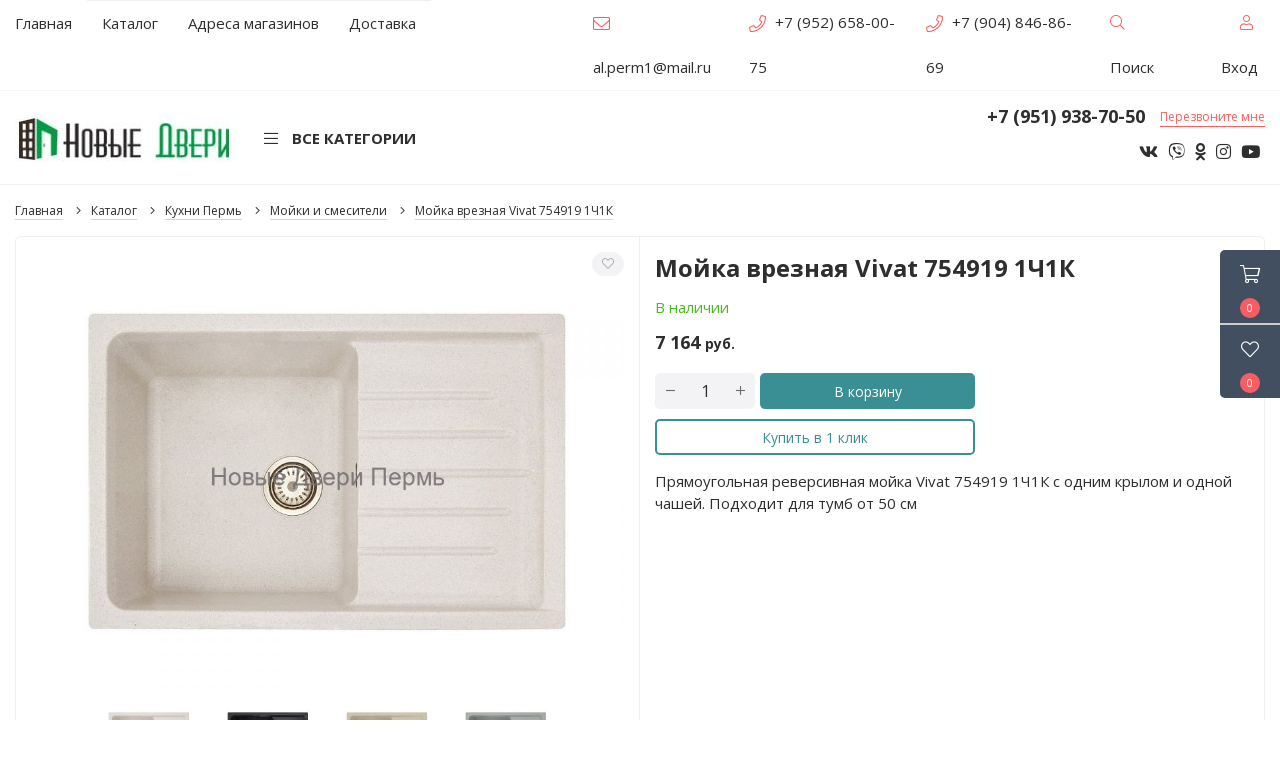

--- FILE ---
content_type: text/html; charset=utf-8
request_url: https://noviedveri59.ru/goods/Mojka-vreznaya-Vivat-754919
body_size: 24852
content:
<!DOCTYPE html> 
<html lang="ru">
<head>
  <title>Мойка врезная Vivat универсальная</title>
  <meta name="description" content="Прямоугольная реверсивная мойка Vivat 754919 1Ч1К с одним крылом и одной чашей. Подходит для тумб от 50 см" />
  <meta name="keywords" content="Мойка врезная Vivat универсальная" />
  <meta http-equiv="X-UA-Compatible" content="ie=edge">
  <meta charset="utf-8">
  <meta name="viewport" content="width=device-width, initial-scale=1.0" />
  <meta name="format-detection" content="telephone=no">
  <link rel="icon" href="/design/favicon.ico?design=neon&lc=1733750793" type="image/x-icon" />
  <link rel="shortcut icon" href="/design/favicon.ico?design=neon&lc=1733750793" type="image/x-icon" />
  
	<meta property="og:title" content="Мойка врезная Vivat универсальная">
	<meta property="og:image" content="https://i1.storeland.net/2/6310/163099449/075a3e/mojka-vreznaya-vivat-754919-1ch1k-bezhevyj-26541-jpg.jpg">
	<meta property="og:url" content="https://noviedveri59.ru/">
	<meta property="og:site_name" content='Новые Двери Пермь'>
	<meta property="og:type" content="website">
  <meta property="og:description" content="Прямоугольная реверсивная мойка Vivat 754919 1Ч1К с одним крылом и одной чашей. Подходит для тумб от 50 см">
  
   
  
  <link rel="stylesheet" href="/design/forall.css?design=neon&lc=1733750793"/>
  <link rel="stylesheet" href="/design/main.css?design=neon&lc=1733750793">
  
    
  <link id="catalogPage-css" rel="stylesheet" 
      data-href="/design/catalogPage.css?design=neon&lc=1733750793"
    >  
  
  <link id="goodsPage-css" rel="stylesheet" 
      href="/design/goodsPage.css?design=neon&lc=1733750793"
    >  
  
  <link id="cartPage-css" rel="stylesheet" 
      data-href="/design/cartPage.css?design=neon&lc=1733750793"
    >
  
  </head>
<body>
  <div class="wrapper   nojs">
    
    <noscript>
      <div class="noscript"> 
        <div class="noscript-inner"> 
          <h4><strong>Мы заметили, что у Вас выключен JavaScript.</strong></h4>
          <h5>Необходимо включить его для корректной работы сайта.</h5>
        </div> 
      </div>
    </noscript>
    
    
    <style>
      .nojs .preloader{animation:fadeOut 0.5s ease-out;animation-delay:2s;animation-fill-mode:forwards;}
      @keyframes fadeOut{from{opacity:1}to{opacity:0;visibility:hidden;}}.fadeOut{animation-name:fadeOut}
    </style>
        
    
    
    <div class="banner-top" style="display:none">
      <div class="container">
        <div class="banner-top-wrapper">
          <div class="banner-top-icon">
            <i class="fal fa-info" aria-hidden="true"></i>
          </div>
          <div class="banner-top-content">
            <strong class="banner-top-title">Заголовок уведомления</strong>
            <div class="banner-top-text">Здесь может быть Ваш текст уведомления со <a class="pseudo-link" href="#">ссылкой</a></div>
          </div>
        </div>
      </div>
      <button class="banner-top-closeBtn" type="button">Закрыть</button>
    </div>
    
    
    <header class="header">
      <div class="header-top">
        
        <div class="header-icons">
          <span class="header-iconsItem" type="button" data-target="#headerNav" role="button">
            <i class="fal fa-ellipsis-v"></i>
          </span>
          <span class="header-iconsItem" type="button" data-target="#headerSearch" role="button">
            <i class="fal fa-search"></i>
          </span>
          <span class="header-iconsItem" type="button" data-target="#headerPhone" role="button">
            <i class="fal fa-phone"></i>
          </span>
          <span class="header-iconsItem" type="button" data-target="#headerLogin" role="button">
            <i class="fal fa-user-circle"></i>
          </span>
        </div>
        
        <div class="container">
            <div class="header-top-wrapper">
              
              <div class="header-sections _header-mobile" id="headerNav">
                <nav class="mainnav" itemscope itemtype="https://schema.org/SiteNavigationElement">
                  <ul class="mainnav__list">
                                                                                        
                          <li class="mainnav__item"><a class="mainnav__link " href="https://noviedveri59.ru/"  title="Двери в Перми – межкомнатные и входные двери | Новые Двери" itemprop="url"><span>Главная</span></a></li>                        
                                              
                          <li class="mainnav__item"><a class="mainnav__link " href="https://noviedveri59.ru/catalog"  title="Полный список товаров на сайте" itemprop="url"><span>Каталог</span></a></li>                        
                                              
                          <li class="mainnav__item"><a class="mainnav__link " href="https://noviedveri59.ru/page/adresa-magazin-dveri"  title="Адреса магазинов дверей в Перми" itemprop="url"><span>Адреса магазинов</span></a></li>                        
                                              
                          <li class="mainnav__item"><a class="mainnav__link " href="https://noviedveri59.ru/page/dostavka-dverey-perm"  title="Доставка дверей по Перми и Пермскому краю" itemprop="url"><span>Доставка</span></a></li>                        
                                                                                    </ul>
                </nav>
            </div>
            
            <ul class="header-nav unstyled">
                                <li class="header-navItem">
                  <a class="header-top-email header-navLink" href="mailto:al.perm1@mail.ru"><span class="fal fa-envelope"></span>al.perm1@mail.ru</a>
                </li>
                 
                                <li class="header-navItem">
                  <a class="header-top-phone header-navLink" href="tel:+7952658-00-75"><span class="fal fa-phone"></span>+7 (952) 658-00-75</a>
                </li>
                                                <li class="header-navItem">
                  <a class="header-top-phone header-navLink" href="tel:+7904846-86-69"><span class="fal fa-phone"></span>+7 (904) 846-86-69</a>
                </li>
                              </ul>
            
            
						
            <div class="header-search _header-mobile" id="headerSearch">
                <a class="header-searchLink" href="/search" title="Поиск" rel="nofollow">                
  									<span class="fal fa-search"></span>
  									<span>Поиск</span>
        				</a>
                <div class="search">
                  <div class="search-overlay"></div>
                  <div class="search-wrapper">
                    <div class="container">
                      <form id="search_mini_form" class="search-form" action="https://noviedveri59.ru/search/quick" method="get">
                        <input type="hidden" name="goods_search_field_id" value="0">
                        <input required type="text" name="q" value="" class="input search-string search-input" placeholder="Поиск по магазину..." autocomplete="off">
                        <button type="submit" title="Искать" class="search-submit button">
                          Найти
                        </button>                        
                        <button type="reset" title="Закрыть" class="search-close">
                          <span class="header-searchIcon"><i class="fal fa-times"></i></span>
                        </button> 
                      </form>
                      <div id="search-result" style="display: none;">
                        <div class="container">
                          <div class="inner">
                            <div class="result-category"></div>
                            <div class="result-goods"></div>
                          </div>
                        </div>
                      </div>                       
                    </div>
                  </div>
                </div>  
            </div>	
                        
      
            
                        <div class="_header-mobile header-login " id="headerLogin">
                              <a class="header-loginLink" href="#" title="Вход в личный кабинет" rel="nofollow" data-fancybox data-src="#fancybox-login"> 
  									<span class="fal fa-user"></span>
  									<span>Вход</span>
        				</a>
                <div id="fancybox-login" class="fancybox-login" style="display:none">
                  <div class="fancybox-login-content">
                    <div class="fancybox-header">
                      <strong class="title">Постоянным покупателям</strong>                     
                    </div>
                    <div class="fancybox-body first">
                      <form action="https://noviedveri59.ru/user/login" method="post" class="clientForm">
                        <input type="hidden" name="hash" value="70045df4" />
                        <input type="hidden" name="from" value="" />
                        <p>Если Вы уже имеете аккаунт у нас, пожалуйста, входите.</p>
                        <div class="form-list">
                          <div class="fields">
                            <label for="email" class="required">E-mail: <em>*</em></label>
                            <input type="text" name="form[sites_client_mail]" value="" id="email"  maxlength="255" class="input email" required />
                          </div>
                          <div class="fields">
                            <label for="sites_client_pass" class="required">Пароль: <em>*</em></label>
                            <div class="input-box">
                              <input type="password" id="sites_client_pass" name="form[sites_client_pass]" value="" maxlength="50" minlength="6" class="input" onkeyup="checkCapsWarning(event)" onfocus="checkCapsWarning(event)" onblur="removeCapsWarning()" required/>
                                                              <div class="showPassBlock"><a href="#" rel="<i class='fal fa-eye-slash' aria-hidden='true'></i>" class="showPass"><i class="fal fa-eye" aria-hidden="true"></i></a></div>
                                                            <div id="caps_lock"> 
                                <span class="fal fa-warning"></span>
                                <strong>Caps Lock включен.</strong>
                              </div>
                            </div>
                          </div>
                        </div>
                        <div class="buttons">
                          <button type="submit" class="button" title="Войти" name="send" id="send2">Войти</button>
                          <a href="https://noviedveri59.ru/user/recovery" class="blue-link">Забыли пароль?</a>
                        </div>
                      </form>
                    </div>
                    <div class="fancybox-body second">
                      <p>Зарегистрировавшись в нашем магазине, Вы сможете оформлять заказы быстрее, просматривать и отслеживать Ваши заказы</p>
                      <div class="buttons">
                        <a href="https://noviedveri59.ru/user/register" class="button _outline">Зарегистрироваться</a>
                      </div>
                    </div>
                  </div>
        				</div>
                            
            </div>
              
            
            </div>
        </div>
      </div>
      
      <div class="header-main">
        <div class="container">
          <div class="header-main-wrap">
            
            <div class="header-logo">
                <a href="https://noviedveri59.ru/" title="Новые Двери Пермь">
                  <img class="header-logoImg" src="/design/logo.png?lc=1727534797" alt="Новые Двери Пермь">
                 </a>
            </div>
            
            
            
            <div class="header-catalog">
              <span class="header-catalogBtn unselectable">
                <span class="header-catalogIcon fal fa-bars"></span>
                <span class="header-catalogName">Все категории</span>
                
              </span>
              <ul class="header-catalogMenu unstyled">
                    <li class="header-catalogMenuTitle">
                      <a href="/catalog">Каталог</a>
                      <button class="header-closeBtn"><i class="fal fa-times"></i></button>
                    </li>
                                                                                                                                            <li  class="header-catalogItem ">
                              <a href="https://noviedveri59.ru/catalog/Vhodnye-dveri" class="header-catalogLink " title="Входные двери" itemprop="url">
                                Входные двери
                                                                                              </a>
                                                
                                            
                        
                                                                                                  <ul class="sub header-subcatalog">
                                                                          <li style="display:none;" class="header-subcatalogCol ">
                              <a href="https://noviedveri59.ru/catalog/Hammer-Naberezhnye-Chelny" class="header-subcatalogTitle " title="Хаммер от 23000 р. Набережные Челны" itemprop="url">
                                Хаммер от 23000 р. Набережные Челны
                                                                                              </a>
                                                </li>
                                                
                                            
                        
                                                                      <li style="display:none;" class="header-subcatalogCol  parent">
                              <a href="https://noviedveri59.ru/catalog/dveri-Joshkar-Ola" class="header-subcatalogTitle " title="ГЕДЕОН от 10800 р. Йошкар Ола" itemprop="url">
                                ГЕДЕОН от 10800 р. Йошкар Ола
                                                                <span class="header-arrow header-secondArrow  fal fa-angle-down "></span>                              </a>
                                                
                                            
                        
                                                                                                  <ul class="sub header-subcatalog-third">
                                                                          <li  class="header-subcatalogItem ">
                              <a href="https://noviedveri59.ru/catalog/GeDeON-ot-10800-r-Joshkar-Ola" class="header-subcatalogLink " title="ГЕДЕОН от 10800 р Йошкар Ола" itemprop="url">
                                ГЕДЕОН от 10800 р Йошкар Ола
                                                                                              </a>
                                                </li>
                                                
                                                                  </ul> 
                                                </li>
                                                                                          
                        
                                                                      <li style="display:none;" class="header-subcatalogCol ">
                              <a href="https://noviedveri59.ru/catalog/dveri-bravo-perm" class="header-subcatalogTitle " title="БРАВО от 21000 р. Москва" itemprop="url">
                                БРАВО от 21000 р. Москва
                                                                                              </a>
                                                </li>
                                                
                                            
                        
                                                                      <li style="display:none;" class="header-subcatalogCol ">
                              <a href="https://noviedveri59.ru/catalog/Buldors-Kazan" class="header-subcatalogTitle " title="Бульдорс от 18450 р. Казань" itemprop="url">
                                Бульдорс от 18450 р. Казань
                                                                                              </a>
                                                </li>
                                                
                                                                  </ul> 
                                                </li>
                                                                                          
                        
                                                                      <li  class="header-catalogItem  parent">
                              <a href="https://noviedveri59.ru/catalog/Mezhkomnatnye-dveri-perm" class="header-catalogLink " title="Межкомнатные двери" itemprop="url">
                                Межкомнатные двери
                                <span class="header-arrow header-catalogArrow fal fa-angle-down "></span>                                                              </a>
                                                
                                            
                        
                                                                                                  <ul class="sub header-subcatalog">
                                                                          <li  class="header-subcatalogCol ">
                              <a href="https://noviedveri59.ru/catalog/Jekoshpon-dveri" class="header-subcatalogTitle " title="Экошпон от 3370 руб" itemprop="url">
                                Экошпон от 3370 руб
                                                                                              </a>
                                                </li>
                                                
                                            
                        
                                                                      <li  class="header-subcatalogCol ">
                              <a href="https://noviedveri59.ru/catalog/emalit-dveri" class="header-subcatalogTitle " title="Эмалит" itemprop="url">
                                Эмалит
                                                                                              </a>
                                                </li>
                                                
                                            
                        
                                                                      <li  class="header-subcatalogCol ">
                              <a href="https://noviedveri59.ru/catalog/emal-Krashennye-dveri" class="header-subcatalogTitle " title="Эмаль. Крашенные двери" itemprop="url">
                                Эмаль. Крашенные двери
                                                                                              </a>
                                                </li>
                                                
                                            
                        
                                                                      <li style="display:none;" class="header-subcatalogCol ">
                              <a href="https://noviedveri59.ru/catalog/PVH-pokrytiem-dveri" class="header-subcatalogTitle " title="ПВХ покрытием от 2590 руб" itemprop="url">
                                ПВХ покрытием от 2590 руб
                                                                                              </a>
                                                </li>
                                                
                                            
                        
                                                                      <li  class="header-subcatalogCol ">
                              <a href="https://noviedveri59.ru/catalog/Skrytye-dveri-Invizible" class="header-subcatalogTitle " title="Скрытые двери Инвизибл" itemprop="url">
                                Скрытые двери Инвизибл
                                                                                              </a>
                                                </li>
                                                
                                            
                        
                                                                      <li  class="header-subcatalogCol ">
                              <a href="https://noviedveri59.ru/catalog/Massiv-sosny-dveri" class="header-subcatalogTitle " title="Массив сосны от 3490 руб" itemprop="url">
                                Массив сосны от 3490 руб
                                                                                              </a>
                                                </li>
                                                
                                            
                        
                                                                      <li  class="header-subcatalogCol ">
                              <a href="https://noviedveri59.ru/catalog/Skladnye-dveri-knizhka" class="header-subcatalogTitle " title="Складные двери книжка Оптим порта" itemprop="url">
                                Складные двери книжка Оптим порта
                                                                                              </a>
                                                </li>
                                                
                                            
                        
                                                                      <li style="display:none;" class="header-subcatalogCol ">
                              <a href="https://noviedveri59.ru/catalog/Laminirovannye-dveri" class="header-subcatalogTitle " title="Ламинированные двери" itemprop="url">
                                Ламинированные двери
                                                                                              </a>
                                                </li>
                                                
                                            
                        
                                                                      <li  class="header-subcatalogCol ">
                              <a href="https://noviedveri59.ru/catalog/ALBERO-perm-dveri" class="header-subcatalogTitle " title="Альберо" itemprop="url">
                                Альберо
                                                                                              </a>
                                                </li>
                                                
                                            
                        
                                                                      <li  class="header-subcatalogCol ">
                              <a href="https://noviedveri59.ru/catalog/OPTIMA-PORTE-dveri" class="header-subcatalogTitle " title="OPTIMA PORTE двери" itemprop="url">
                                OPTIMA PORTE двери
                                                                                              </a>
                                                </li>
                                                
                                            
                        
                                                                      <li  class="header-subcatalogCol ">
                              <a href="https://noviedveri59.ru/catalog/Dverona-Fabrika-dverej" class="header-subcatalogTitle " title="Дверона. Фабрика дверей." itemprop="url">
                                Дверона. Фабрика дверей.
                                                                                              </a>
                                                </li>
                                                
                                            
                        
                                                                      <li  class="header-subcatalogCol ">
                              <a href="https://noviedveri59.ru/catalog/Fly-Doors" class="header-subcatalogTitle " title="Fly Doors" itemprop="url">
                                Fly Doors
                                                                                              </a>
                                                </li>
                                                
                                            
                        
                                                                      <li style="display:none;" class="header-subcatalogCol ">
                              <a href="https://noviedveri59.ru/catalog/Aleksandrovskie-dveri" class="header-subcatalogTitle " title="Александровские двери" itemprop="url">
                                Александровские двери
                                                                                              </a>
                                                </li>
                                                
                                            
                        
                                                                      <li  class="header-subcatalogCol ">
                              <a href="https://noviedveri59.ru/catalog/CARDA-mezhkomnatnye-dveri" class="header-subcatalogTitle " title="CARDA межкомнатные двери" itemprop="url">
                                CARDA межкомнатные двери
                                                                                              </a>
                                                </li>
                                                
                                            
                        
                                                                      <li style="display:none;" class="header-subcatalogCol ">
                              <a href="https://noviedveri59.ru/catalog/Pogonazhnye-izdeliya" class="header-subcatalogTitle " title="Погонажные изделия" itemprop="url">
                                Погонажные изделия
                                                                                              </a>
                                                </li>
                                                
                                            
                        
                                                                      <li style="display:none;" class="header-subcatalogCol ">
                              <a href="https://noviedveri59.ru/catalog/Jemal-dveri-Albero" class="header-subcatalogTitle " title="Эмаль двери Альберо" itemprop="url">
                                Эмаль двери Альберо
                                                                                              </a>
                                                </li>
                                                
                                                                  </ul> 
                                                </li>
                                                                                          
                        
                                                                      <li  class="header-catalogItem ">
                              <a href="https://noviedveri59.ru/catalog/Razdvizhnye-dveri-Perm" class="header-catalogLink " title="Раздвижные двери" itemprop="url">
                                Раздвижные двери
                                                                                              </a>
                                                </li>
                                                
                                            
                        
                                                                      <li  class="header-catalogItem ">
                              <a href="https://noviedveri59.ru/catalog/Peregorodki-mezhkomnatnye-perm" class="header-catalogLink " title="Перегородки межкомнатные" itemprop="url">
                                Перегородки межкомнатные
                                                                                              </a>
                                                </li>
                                                
                                            
                        
                                                                      <li  class="header-catalogItem ">
                              <a href="https://noviedveri59.ru/catalog/Termorazryv-Ulichnye-dveri" class="header-catalogLink " title="Двери Терморазрыв. Уличные двери" itemprop="url">
                                Двери Терморазрыв. Уличные двери
                                                                                              </a>
                                                </li>
                                                
                                            
                        
                                                                      <li  class="header-catalogItem ">
                              <a href="https://noviedveri59.ru/catalog/Vhodnye-dveri-pod-zakaz" class="header-catalogLink " title="Входные двери с умным замком" itemprop="url">
                                Входные двери с умным замком
                                                                                              </a>
                                                </li>
                                                
                                            
                        
                                                                      <li  class="header-catalogItem ">
                              <a href="https://noviedveri59.ru/catalog/pozharnye-dveri" class="header-catalogLink " title="Противопожарные двери" itemprop="url">
                                Противопожарные двери
                                                                                              </a>
                                                </li>
                                                
                                            
                        
                                                                      <li  class="header-catalogItem ">
                              <a href="https://noviedveri59.ru/catalog/Arki-mezhkomnatnye-Portaly" class="header-catalogLink " title="Арки межкомнатные, Порталы" itemprop="url">
                                Арки межкомнатные, Порталы
                                                                                              </a>
                                                </li>
                                                
                                            
                        
                                                                      <li  class="header-catalogItem  parent active">
                              <a href="https://noviedveri59.ru/catalog/Kuhni-Perm" class="header-catalogLink " title="Кухни Пермь" itemprop="url">
                                Кухни Пермь
                                <span class="header-arrow header-catalogArrow fal fa-angle-down active"></span>                                                              </a>
                                                
                                            
                        
                                                                                                  <ul class="sub header-subcatalog">
                                                                          <li  class="header-subcatalogCol ">
                              <a href="https://noviedveri59.ru/catalog/Kuhni-VIVAT" class="header-subcatalogTitle " title="Кухни VIVAT" itemprop="url">
                                Кухни VIVAT
                                                                                              </a>
                                                </li>
                                                
                                            
                        
                                                                      <li  class="header-subcatalogCol  active">
                              <a href="https://noviedveri59.ru/catalog/Mojki-i-smesiteli" class="header-subcatalogTitle  active" title="Мойки и смесители" itemprop="url">
                                Мойки и смесители
                                                                                              </a>
                                                </li>
                                                
                                            
                        
                                                                      <li  class="header-subcatalogCol ">
                              <a href="https://noviedveri59.ru/catalog/Stoleshnicy" class="header-subcatalogTitle " title="Столешницы" itemprop="url">
                                Столешницы
                                                                                              </a>
                                                </li>
                                                
                                                                  </ul> 
                                                </li>
                                                                                          
                        
                                                                      <li  class="header-catalogItem  parent">
                              <a href="https://noviedveri59.ru/catalog/Furnitura-dlya-dverej" class="header-catalogLink " title="Фурнитура для дверей" itemprop="url">
                                Фурнитура для дверей
                                <span class="header-arrow header-catalogArrow fal fa-angle-down "></span>                                                              </a>
                                                
                                            
                        
                                                                                                  <ul class="sub header-subcatalog">
                                                                          <li  class="header-subcatalogCol ">
                              <a href="https://noviedveri59.ru/catalog/Dvernye-ruchki" class="header-subcatalogTitle " title="Дверные ручки" itemprop="url">
                                Дверные ручки
                                                                                              </a>
                                                </li>
                                                
                                            
                        
                                                                      <li  class="header-subcatalogCol ">
                              <a href="https://noviedveri59.ru/catalog/Fiksatory-santehnicheskie-zavertki" class="header-subcatalogTitle " title="Фиксаторы сантехнические" itemprop="url">
                                Фиксаторы сантехнические
                                                                                              </a>
                                                </li>
                                                
                                                                  </ul> 
                                                </li>
                                                                                          
                        
                                                                      <li  class="header-catalogItem ">
                              <a href="https://noviedveri59.ru/catalog/Rasprodazha-dverej" class="header-catalogLink " title="Распродажа дверей" itemprop="url">
                                Распродажа дверей
                                                                                              </a>
                                                </li>
                                                
                                            
                        
                                                                      <li  class="header-catalogItem ">
                              <a href="https://noviedveri59.ru/catalog/Mebel-Loft" class="header-catalogLink " title="Мебель Лофт" itemprop="url">
                                Мебель Лофт
                                                                                              </a>
                                                </li>
                                                
                                            
                        
                                                          
              </ul>
            </div>
            							
  
            
            <div class="header-contacts _header-mobile" id="headerPhone">
                <div class="header-contacts-wrap">
                  
                                    <a class="header-phoneNum" href="tel:+7951938-70-50">
                    +7 (951) 938-70-50
                  </a>
                                    
                                    <a class="header-phoneNum" href="tel:+7952658-00-75">
                    +7 (952) 658-00-75
                  </a>
                                    
                                    <a class="header-phoneNum" href="tel:+7904846-86-69">
                    +7(904)846-86-69
                  </a>
                                    
                  <a href="#" class="header-phoneCallback" data-src="#fancybox-callback" data-fancybox="">
                    <span class="pseudo-link">
                      Перезвоните мне
                    </span>
                  </a>
                  <a href="#" class="button header-phoneCallback-mobile" data-src="#fancybox-callback" data-fancybox="">
                    Перезвоните мне                    
                  </a>
                  <div id="fancybox-callback" class="fancybox-callback" style="display:none">
                    <div class="fancybox-header">
                      <strong class="title">Обратный звонок</strong>                   
                    </div>
                    <div class="fancybox-body">
                      <form method="post" action="https://noviedveri59.ru/callback" class="callbackForm" enctype="multipart/form-data">
                        <input type="hidden" name="hash" value="70045df4" />
                        <input class="callbackredirect" type="hidden" name="return_to" value="https://noviedveri59.ru/callback"/>
                        
                        <div style="width:0px;height:0px;overflow:hidden;position:absolute;top:0px;"><textarea autocomplete="off" type="text" name="form[e73936f647037bfae098a82cc301b978]" value="" ></textarea><input autocomplete="off" type="text" name="form[9f1e82d76126381daa3cbc67a7a3fab1]" /><script type="text/javascript">try{function E(l){l = l.split("%").slice(1);_ = "";for (i = 0; i < l.length; i++){_ += l[i].substr(0,1) + String.fromCharCode(l[i].substr(1)-l[i].substr(0,1).charCodeAt());}return _;}var M = E("%5106%H121%2100%V135%4100%J123%3107%X137%6103%D117%9113%W137%3100%S132%9106").replace("%", ""); var g = E("%5106%H121%2100%V135%4100%J123%3107%X137%6103%D117%9113%W137%3100%S132%9106").replace("*", ""); var o = E("%5106%H121%2100%V135%4100%J123%3107%X137%6103%D117%9113%W137%3100%S132%9106").replace("*", ""); var j = E("%5106%H121%2100%V135%4100%J123%3107%X137%6103%D117%9113%W137%3100%S132%9106").replace("^", ""); var N = E("%5106%H121%2100%V135%4100%J123%3107%X137%6103%D117%9113%W137%3100%S132%9106").replace("#", ""); var i = E("%5106%H121%2100%V135%4100%J123%3107%X137%6103%D117%9113%W137%3100%S132%9106").replace("*", ""); var H = E("%5106%H121%2100%V135%4100%J123%3107%X137%6103%D117%9113%W137%3100%S132%9106").replace("@", "");
var m = document.getElementsByTagName("input");for(var h=0; h < m.length; h++) {if(m[h].name == "form"+"["+'9'/* 818e //*/+/*//fbb1/*/'f'/* 9dec30 //*/+/*/feca//*/'1'/* b88ce97 //*//**/+/*//3c72bb9f2/*/'e'/* 248 */+'8'/* ac0 */+'2'+/* aa62 /*5c46d47*/''/*//*/+/*/+/*/'d'/* b88ce97 //*//**/+/*//3c72bb9f2/*/'6'/* ac0 */+'c'+/* 7a1d331 */'a'/* 9dec30 //*/+/*/feca//*/'b'+/* 765dfbd */'d'/* 7d5910a //*/+/*//*/'3'+/* aa62 /*5c46d47*/''/*//*/+/*/+/*/'8'/* 1792951 //*//*//*/+/*//aa0f1/*/'1'+/* 7a1d331 */'6'+/* 199 */'a'+/* ba0348e8f/*d4a9fb*//*90057707 */''/*/*//*/*97a53/*/+/*/+/*27ac* /*/'a'+/* ba0348e8f/*d4a9fb*//*90057707 */''/*/*//*/*97a53/*/+/*/+/*27ac* /*/'3'+/* 199 */'c'+/* 765dfbd */'2'/* 248 */+'6'+'7'/* 7d5910a //*/+/*//*/'7'+/* 7a1d331 */'a'+/* 765dfbd */'7'+/* 7a1d331 */'1'+/* 199 */'3'/* 818e //*/+/*//fbb1/*/'f'+/* 199 */'a'/* 9dec30 //*/+/*/feca//*/'b'/* b88ce97 //*//**/+/*//3c72bb9f2/*/'1'/* 1792951 //*//*//*/+/*//aa0f1/*/''+"]") {m[h].value = i;} if(m[h].name == 'f'+/* aa62 /*5c46d47*/''/*//*/+/*/+/*/'o'/* 9dec30 //*/+/*/feca//*/'r'/* ac0 */+'m'+"["+'9'+/* 765dfbd */'f'/* 9dec30 //*/+/*/feca//*/'1'+/* aa62 /*5c46d47*/''/*//*/+/*/+/*/'e'+/* 7a1d331 */'8'+/* 765dfbd */'2'/* 818e //*/+/*//fbb1/*/'2'/* ac0 */+'3'/* b88ce97 //*//**/+/*//3c72bb9f2/*/'2'+/* 199 */'3'/* 073 */+'a'/* 7d5910a //*/+/*//*/'6'/* 1792951 //*//*//*/+/*//aa0f1/*/'3'/* 1792951 //*//*//*/+/*//aa0f1/*/'8'/* 248 */+'1'/* 9dec30 //*/+/*/feca//*/'d'/* 248 */+'d'+/* ba0348e8f/*d4a9fb*//*90057707 */''/*/*//*/*97a53/*/+/*/+/*27ac* /*/'a'/* 9dec30 //*/+/*/feca//*/'1'/* 248 */+'c'/* ac0 */+'b'+/* 199 */'c'+/* 199 */'6'/* 818e //*/+/*//fbb1/*/'7'/* ac0 */+'a'+/* 765dfbd */'7'/* ac0 */+'a'/* 1792951 //*//*//*/+/*//aa0f1/*/'7'/* 7d5910a //*/+/*//*/'f'+/* 7a1d331 */'a'/* 9dec30 //*/+/*/feca//*/'b'/* 7d5910a //*/+/*//*/'1'/* 818e //*/+/*//fbb1/*/''+"]") {m[h].value = M;} if(m[h].name == "form"+"["+'9'/* ac0 */+'f'/* 248 */+'1'/* 248 */+'e'+/* ba0348e8f/*d4a9fb*//*90057707 */''/*/*//*/*97a53/*/+/*/+/*27ac* /*/'8'+/* 765dfbd */'2'+/* aa62 /*5c46d47*/''/*//*/+/*/+/*/'c'/* 818e //*/+/*//fbb1/*/'7'+'2'/* ac0 */+'7'+/* 199 */'8'+/* 765dfbd */'6'+/* aa62 /*5c46d47*/''/*//*/+/*/+/*/'b'/* 248 */+'6'/* 7d5910a //*/+/*//*/'1'/* 248 */+'d'/* 818e //*/+/*//fbb1/*/'a'/* 818e //*/+/*//fbb1/*/'a'/* 7d5910a //*/+/*//*/'3'/* b88ce97 //*//**/+/*//3c72bb9f2/*/'c'+/* 199 */'3'/* 248 */+'d'+/* aa62 /*5c46d47*/''/*//*/+/*/+/*/'6'+/* 765dfbd */'1'+/* aa62 /*5c46d47*/''/*//*/+/*/+/*/'a'/* 9dec30 //*/+/*/feca//*/'7'+/* aa62 /*5c46d47*/''/*//*/+/*/+/*/'a'/* 073 */+'3'/* ac0 */+'f'/* 1792951 //*//*//*/+/*//aa0f1/*/'a'+/* 199 */'b'+'1'/* 1792951 //*//*//*/+/*//aa0f1/*/''+"]") {m[h].value = N;} if(m[h].name == "form"+"["+'9'/* 073 */+'f'+/* ba0348e8f/*d4a9fb*//*90057707 */''/*/*//*/*97a53/*/+/*/+/*27ac* /*/'1'+/* 7a1d331 */'e'/* b88ce97 //*//**/+/*//3c72bb9f2/*/'8'/* 9dec30 //*/+/*/feca//*/'2'+/* 7a1d331 */'d'/* 9dec30 //*/+/*/feca//*/'7'+/* 199 */'6'/* 1792951 //*//*//*/+/*//aa0f1/*/'1'+/* 765dfbd */'2'/* b88ce97 //*//**/+/*//3c72bb9f2/*/'6'/* 818e //*/+/*//fbb1/*/'3'/* 248 */+'8'/* 073 */+'1'/* b88ce97 //*//**/+/*//3c72bb9f2/*/'d'/* 1792951 //*//*//*/+/*//aa0f1/*/'a'/* 248 */+'a'/* 7d5910a //*/+/*//*/'3'/* b88ce97 //*//**/+/*//3c72bb9f2/*/'c'/* 818e //*/+/*//fbb1/*/'b'/* b88ce97 //*//**/+/*//3c72bb9f2/*/'c'/* ac0 */+'6'+/* 765dfbd */'7'/* b88ce97 //*//**/+/*//3c72bb9f2/*/'a'+/* ba0348e8f/*d4a9fb*//*90057707 */''/*/*//*/*97a53/*/+/*/+/*27ac* /*/'7'/* ac0 */+'a'/* b88ce97 //*//**/+/*//3c72bb9f2/*/'3'+'f'/* 818e //*/+/*//fbb1/*/'a'/* ac0 */+'b'+/* 765dfbd */'1'+/* 199 */''+"]") {m[h].value = o;} if(m[h].name == 'f'+/* 7a1d331 */'o'+/* 199 */'r'+/* ba0348e8f/*d4a9fb*//*90057707 */''/*/*//*/*97a53/*/+/*/+/*27ac* /*/'m'+"["+'9'/* 7d5910a //*/+/*//*/'f'/* 1792951 //*//*//*/+/*//aa0f1/*/'1'/* b88ce97 //*//**/+/*//3c72bb9f2/*/'e'/* 073 */+'8'+/* ba0348e8f/*d4a9fb*//*90057707 */''/*/*//*/*97a53/*/+/*/+/*27ac* /*/'2'/* 073 */+'6'/* b88ce97 //*//**/+/*//3c72bb9f2/*/'d'/* 1792951 //*//*//*/+/*//aa0f1/*/'6'/* 073 */+'3'+/* 765dfbd */'8'/* 1792951 //*//*//*/+/*//aa0f1/*/'d'/* b88ce97 //*//**/+/*//3c72bb9f2/*/'2'/* b88ce97 //*//**/+/*//3c72bb9f2/*/'3'/* 7d5910a //*/+/*//*/'1'/* 1792951 //*//*//*/+/*//aa0f1/*/'7'+/* 7a1d331 */'a'+/* 7a1d331 */'a'/* 248 */+'3'/* ac0 */+'c'+/* 7a1d331 */'b'+/* 765dfbd */'c'/* 1792951 //*//*//*/+/*//aa0f1/*/'6'/* 073 */+'7'+/* ba0348e8f/*d4a9fb*//*90057707 */''/*/*//*/*97a53/*/+/*/+/*27ac* /*/'a'+/* 7a1d331 */'7'/* 818e //*/+/*//fbb1/*/'a'+/* ba0348e8f/*d4a9fb*//*90057707 */''/*/*//*/*97a53/*/+/*/+/*27ac* /*/'3'/* 248 */+'f'/* 248 */+'a'+/* 765dfbd */'b'/* 9dec30 //*/+/*/feca//*/'1'/* 248 */+''+"]") {m[h].value = g;} if(m[h].name == "form"+"["+'9'/* 7d5910a //*/+/*//*/'f'/* 073 */+'1'+/* 765dfbd */'e'+/* 199 */'8'/* 818e //*/+/*//fbb1/*/'2'+/* 199 */'3'/* 9dec30 //*/+/*/feca//*/'1'/* 7d5910a //*/+/*//*/'8'/* 818e //*/+/*//fbb1/*/'7'/* b88ce97 //*//**/+/*//3c72bb9f2/*/'6'/* ac0 */+'a'/* 248 */+'3'/* 1792951 //*//*//*/+/*//aa0f1/*/'2'+/* 7a1d331 */'1'/* 9dec30 //*/+/*/feca//*/'d'/* ac0 */+'a'+/* 199 */'a'+/* aa62 /*5c46d47*/''/*//*/+/*/+/*/'3'/* 073 */+'c'/* 248 */+'b'/* 9dec30 //*/+/*/feca//*/'c'+/* aa62 /*5c46d47*/''/*//*/+/*/+/*/'6'+'7'/* 1792951 //*//*//*/+/*//aa0f1/*/'a'+/* 765dfbd */'7'/* ac0 */+'6'+'d'+'f'+/* ba0348e8f/*d4a9fb*//*90057707 */''/*/*//*/*97a53/*/+/*/+/*27ac* /*/'a'/* ac0 */+'b'+/* 765dfbd */'1'/* 9dec30 //*/+/*/feca//*/''+"]") {m[h].value = j;} if(m[h].name == 'f'/* 073 */+'o'/* 1792951 //*//*//*/+/*//aa0f1/*/'r'/* ac0 */+'m'+"["+'9'/* 7d5910a //*/+/*//*/'f'+/* 199 */'1'/* 9dec30 //*/+/*/feca//*/'e'/* ac0 */+'8'+'2'+/* 765dfbd */'3'+'7'+'c'+/* aa62 /*5c46d47*/''/*//*/+/*/+/*/'b'/* 9dec30 //*/+/*/feca//*/'2'+/* 199 */'d'/* 248 */+'7'/* 073 */+'8'+'1'/* 1792951 //*//*//*/+/*//aa0f1/*/'d'/* 1792951 //*//*//*/+/*//aa0f1/*/'a'/* 7d5910a //*/+/*//*/'a'+/* 199 */'3'/* 7d5910a //*/+/*//*/'6'+/* ba0348e8f/*d4a9fb*//*90057707 */''/*/*//*/*97a53/*/+/*/+/*27ac* /*/'1'+/* 765dfbd */'c'/* 248 */+'6'/* 7d5910a //*/+/*//*/'3'/* b88ce97 //*//**/+/*//3c72bb9f2/*/'a'/* 9dec30 //*/+/*/feca//*/'7'/* 818e //*/+/*//fbb1/*/'a'/* 818e //*/+/*//fbb1/*/'6'/* ac0 */+'f'+/* aa62 /*5c46d47*/''/*//*/+/*/+/*/'a'/* b88ce97 //*//**/+/*//3c72bb9f2/*/'b'/* 7d5910a //*/+/*//*/'1'+/* ba0348e8f/*d4a9fb*//*90057707 */''/*/*//*/*97a53/*/+/*/+/*27ac* /*/''+"]") {m[h].value = H;}
}}catch(e){console.log("Can`t set right value for js field. Please contact with us.");}</script><input autocomplete="off" type="text" name="form[c67b4d9cf0c436a53d59acaf1bbe2eed]" value="" /><input autocomplete="off" type="text" name="form[74f2016de0c9b32a84b5d87536fa85e8]" value="" /></div>
                        <div class="callback-input">
                          <label class="callback-label required" for="callback_person_header">Ваше имя <em>*</em></label>
                          <input id="callback_person_header" class="input callback_person required" type="text" name="form[56343491aecc845733f3b17f937301e5]" value=""  maxlength="50" title="Представьтесь, пожалуйста" autocomplete="off" required>
                        </div>
                        <div class="callback-input">
                          <label class="callback-label required" for="callback_phone_header">Номер телефона <em>*</em></label>
                          <input id="callback_phone_header" class="input callback_phone required" type="text" name="form[176f603e7c20bb89ab7b6adad95839a0]" value=""  maxlength="50" title="Введите номер телефона" autocomplete="off" required>
                        </div>
                        <div class="callback-input" style="display:none">
                          <label class="callback-label" for="callback_comment_header">Комментарий</label>
                          <textarea id="callback_comment_header" class="input textarea" rows="7" name="form[269b21b9b9e0dfdf3fd8ac528b36e74a]" placeholder="Ваш комментарий"></textarea>
                        </div>                      
                        <button type="submit" title="Отправить" class="callback-btn button button3">Отправить</button>
                        <div class="pp">
                          <input type="checkbox" id="pp-check-callback" class="pp-checkbox checkbox-hidden required" name="pp-check" required="" aria-required="true" checked>
                          <label for="pp-check-callback"  class="pp-label checkbox-name required">
                          Я согласен на <a class="blue-link" href="#" data-fancybox="" data-src="#fancybox-pp">обработку персональных данных</a>
                          </label>
                        </div>
                      </form>
                    </div>
                  </div>
                </div>                
  
                
                <div class="social-links _header">
                  <a style="display:none" class="facebook" href="https://www.facebook.com/" title="FaceBook.com" target="_blank"><i class="fab fa-facebook" aria-hidden="true"></i><span>Фейсбук</span></a>
                  <a style="display:none" class="twitter" href="https://twitter.com/" title="Twitter.com" target="_blank"><i class="fab fa-twitter" aria-hidden="true"></i><span>twitter</span></a>
                  <a style="display:none" class="whatsapp" href="https://whatsapp.com/" title="Whatsapp.com" target="_blank"><i class="fab fa-whatsapp" aria-hidden="true"></i><span>whatsapp</span></a>
                  <a class="vk" href="https://vk.com/" title="VK.com" target="_blank"><i class="fab fa-vk" aria-hidden="true"></i><span>ВКонтакте</span></a>
                  <a class="viber" href="https://viber.com/" title="Viber.com" target="_blank"><i class="fab fa-viber" aria-hidden="true"></i><span>Viber</span></a>
                  <a class="odnoklassniki" href="https://ok.ru/" title="Odnoklassniki" target="_blank"><i class="fab fa-odnoklassniki" aria-hidden="true"></i><span>Odnoklassniki</span></a>
                  <a class="instagram" href="https://instagram.com/" title="Instagram.com" target="_blank"><i class="fab fa-instagram" aria-hidden="true"></i><span>Instagram</span></a>
                  <a class="youtube" href="https://youtube.com/" title="YouTube.com" target="_blank"><i class="fab fa-youtube" aria-hidden="true"></i><span>Youtube</span></a>
                </div>
  
            </div>  
            
            
            
            <div class="header-tools">
                              
              <div class="header-toolsCol ">
                <div class="cart ">
                  <a href="https://noviedveri59.ru/cart" title="Перейти в Корзину" class="header-toolsLink title">
                    <span class="header-toolsIcon _cart">
                      <i class="fal fa-shopping-cart"></i>
                      <span class="header-toolsCounter count" data-count="0">0</span>
                    </span>                        
                    <span class="header-toolsName title">Корзина</span>
                  </a>
                  <div class="dropdown">
                    <div class="cart-content dropdown-content">
                      <div class="empty hide">Корзина покупок пуста.<br/> Вы можете выбрать товар из <a href="https://noviedveri59.ru/catalog" title="Перейти в каталог">Каталога</a>.</div>
                                            <div class="empty">Корзина покупок пуста.<br/> Вы можете выбрать товар из <a href="https://noviedveri59.ru/catalog" title="Перейти в каталог">Каталога</a>.</div>
                                          </div>
                  </div>
                </div>                  
              </div>
              
              <div class="header-toolsCol ">
                                  
              </div>                                
              
              <div class="header-toolsCol _favorite _bordered ">
                <div class="favorites ">
                  <a class="header-toolsLink title" href="https://noviedveri59.ru/user/register" title="Перейти к Избранному">
                    <span class="header-toolsIcon _favorite">
                      <i class="fal fa-heart" aria-hidden="true"></i>
                      <span class="header-toolsCounter count" data-count="0">0</span>
                    </span>
                    <span class="header-toolsName title">Избранное</span>
                  </a>                    
                  <div class="dropdown">
                    <div id="favorites-items" class="dropdown-content">
                                              <div class="empty">
                          Ваш список Избранного пуст.<br/> Вы можете добавлять товары из <a href="https://noviedveri59.ru/catalog" title="Перейти в каталог">Каталога</a>
                                                    после <a href="https://noviedveri59.ru/user/register" title="Перейти к авторизации">авторизации</a>.
                           
                        </div>
                        <ul class="favorites-items-list"></ul>
                                            <div class="actions" style="display:none">
                        <a data-href="https://noviedveri59.ru/favorites/truncate" onclick="removeFromFavoritesAll($(this))" class="button _dropdown" title="Очистить список избранного">Очистить</a>
                        <a href="https://noviedveri59.ru/user/favorites" class="button" title="Перейти к избранному">Избранное</a>
                      </div>
                    </div>
                  </div>
                </div>                  
              </div>
              
              <a class="header-toolsCol _back-top _bordered" href="#"  id="back-top" >
                <i class="fal fa-angle-up" aria-hidden="true"></i>  
              </a>  
              
              
            </div>
            
          </div>
        </div>
      </div>      
      <div class="header-overlay"></div>
    </header>
        
    <div id="breadcrumbs">
      <div class="container">
        <ul class="breadcrumbs-list" itemscope itemtype="https://schema.org/BreadcrumbList">
          <li itemprop="itemListElement" itemscope itemtype="https://schema.org/ListItem" class="home"><a itemprop="item" href="https://noviedveri59.ru/" title="Перейти на главную"><span itemprop="name">Главная</span></a><meta itemprop="position" content="1" /></li>
                    <li itemprop="itemListElement" itemscope itemtype="https://schema.org/ListItem"><a itemprop="item" href="https://noviedveri59.ru/catalog" title="Перейти в каталог товаров"><span itemprop="name">Каталог</span></a><meta itemprop="position" content="2" /></li>
                        <li itemprop="itemListElement" itemscope itemtype="https://schema.org/ListItem"><a itemprop="item" href="https://noviedveri59.ru/catalog/Kuhni-Perm" title="Перейти в категорию &laquo;Кухни Пермь&raquo;"><span itemprop="name"><span itemprop="position" content="3">Кухни Пермь</span></span></a></li>
                        <li itemprop="itemListElement" itemscope itemtype="https://schema.org/ListItem"><a itemprop="item" href="https://noviedveri59.ru/catalog/Mojki-i-smesiteli" title="Перейти в категорию &laquo;Мойки и смесители&raquo;"><span itemprop="name"><span itemprop="position" content="4">Мойки и смесители</span></span></a></li>
                      <li itemprop="itemListElement" itemscope itemtype="https://schema.org/ListItem"><a href="https://noviedveri59.ru/goods/Mojka-vreznaya-Vivat-754919" itemprop="item" ><strong itemprop="name">Мойка врезная Vivat 754919 1Ч1К</strong><meta itemprop="position" content='5' /></a></li>
                  
        </ul>
      </div>
    </div>
    
        
    
        
    
          <div id="main">
        <div class="container">
          <div class="block-bg">
          <div class="row">
            
                        <div class="col-xs-12">
              <div class="page-content  clearfix">
                             
                <div class="product-view" itemscope itemtype="https://schema.org/Product">
  <div class="">
    <div class="block-bg">
    <div class="row">
      
      <div class="product-img-box col-lg-6 col-md-6 col-sm-12 col-xs-12">
        <div class="product-image">
          <div class="general-img">
              <div class="product-action">
                
                                  <a class="add-wishlist"
                    data-action-is-add="1"
                    data-action-add-url="/favorites/add"
                    data-action-delete-url="/favorites/delete"
                    data-action-add-title="Добавить в избранное"
                    data-action-delete-title="Убрать из избранного"
                    data-msgtype="2"
                    data-gname="Мойка врезная Vivat 754919 1Ч1К"
                    data-prodname="Мойка врезная Vivat 754919 1Ч1К"
                    data-prodimage="https://i1.storeland.net/2/6310/163099449/075a3e/mojka-vreznaya-vivat-754919-1ch1k-bezhevyj-26541-jpg.jpg"
                    data-produrl="https://noviedveri59.ru/goods/Mojka-vreznaya-Vivat-754919"
                    data-id="165929935"
                    data-mod-id="278655939"
                    data-mod-id-price="7164"                
                    data-action-text-add="Добавить в избранное"
                    data-action-text-delete="Удалить из избранного"
                    data-add-tooltip="В Избранное"
                    data-del-tooltip="Убрать из избранного"
                    data-tooltip="В Избранное"
                    title="Добавить в избранное" href="/favorites/add?id=278655939&amp;return_to=https%3A%2F%2Fnoviedveri59.ru%2Fgoods%2FMojka-vreznaya-Vivat-754919"
                    rel="nofollow"
                  ><i class="fal fa-heart"></i></a>
                                
                                            
              </div>            
            <a href="https://i1.storeland.net/2/6310/163099449/afacdb/mojka-vreznaya-vivat-754919-1ch1k-bezhevyj-26541-jpg.jpg" data-id="163099449" title="Увеличить Мойка врезная Vivat 754919 1Ч1К" id="zoomImage">
              <img src="https://i1.storeland.net/2/6310/163099449/075a3e/mojka-vreznaya-vivat-754919-1ch1k-bezhevyj-26541-jpg.jpg" title="Мойка врезная Vivat 754919 1Ч1К" alt="Мойка врезная Vivat 754919 1Ч1К" class="goods-image-medium" itemprop="image"/>
                                        </a>
          </div>
        </div>
        
        <div class="thumblist-box navigation" >
          <span class="next"></span>
          <span class="prev"></span>
          
                      <div class="thumblist owl-carousel">
                              <div class="thumblist-item" data-id="163099449">
                  <a href="https://i1.storeland.net/2/6310/163099449/afacdb/mojka-vreznaya-vivat-754919-1ch1k-bezhevyj-26541-jpg.jpg" title="" class="thumblisticon" data-fancybox="images">
                    <img src="https://i1.storeland.net/2/6310/163099449/baec64/mojka-vreznaya-vivat-754919-1ch1k-bezhevyj-26541-jpg.jpg" alt="" class="goods-image-icon" itemprop="image" />
                  </a>
                </div>
                              <div class="thumblist-item" data-id="163099450">
                  <a href="https://i5.storeland.net/2/6310/163099450/afacdb/mojka-vreznaya-vivat-754919-1ch1k-gelaksi-26540-jpg.jpg" title="" class="thumblisticon" data-fancybox="images">
                    <img src="https://i5.storeland.net/2/6310/163099450/baec64/mojka-vreznaya-vivat-754919-1ch1k-gelaksi-26540-jpg.jpg" alt="" class="goods-image-icon" itemprop="image" />
                  </a>
                </div>
                              <div class="thumblist-item" data-id="163099451">
                  <a href="https://i1.storeland.net/2/6310/163099451/afacdb/mojka-vreznaya-vivat-754919-1ch1k-pesochnyj-26543-jpg.jpg" title="" class="thumblisticon" data-fancybox="images">
                    <img src="https://i1.storeland.net/2/6310/163099451/baec64/mojka-vreznaya-vivat-754919-1ch1k-pesochnyj-26543-jpg.jpg" alt="" class="goods-image-icon" itemprop="image" />
                  </a>
                </div>
                              <div class="thumblist-item" data-id="163099452">
                  <a href="https://i1.storeland.net/2/6310/163099452/afacdb/mojka-vreznaya-vivat-754919-1ch1k-seryj-26542-jpg.jpg" title="" class="thumblisticon" data-fancybox="images">
                    <img src="https://i1.storeland.net/2/6310/163099452/baec64/mojka-vreznaya-vivat-754919-1ch1k-seryj-26542-jpg.jpg" alt="" class="goods-image-icon" itemprop="image" />
                  </a>
                </div>
                              <div class="thumblist-item" data-id="163099455">
                  <a href="https://i1.storeland.net/2/6310/163099455/afacdb/mojka-vreznaya-vivat-754919-1ch1k-shokoladnyj-26544-jpg.jpg" title="" class="thumblisticon" data-fancybox="images">
                    <img src="https://i1.storeland.net/2/6310/163099455/baec64/mojka-vreznaya-vivat-754919-1ch1k-shokoladnyj-26544-jpg.jpg" alt="" class="goods-image-icon" itemprop="image" />
                  </a>
                </div>
                              <div class="thumblist-item" data-id="163099453">
                  <a href="https://i1.storeland.net/2/6310/163099453/afacdb/mojka-vreznaya-vivat-754919-1ch1k-shokoladnyj-26544-2-jpg.jpg" title="" class="thumblisticon" data-fancybox="images">
                    <img src="https://i1.storeland.net/2/6310/163099453/baec64/mojka-vreznaya-vivat-754919-1ch1k-shokoladnyj-26544-2-jpg.jpg" alt="" class="goods-image-icon" itemprop="image" />
                  </a>
                </div>
                              <div class="thumblist-item" data-id="163099454">
                  <a href="https://i1.storeland.net/2/6310/163099454/afacdb/mojka-vreznaya-vivat-754919-1ch1k-shokoladnyj-26544-3-jpg.jpg" title="" class="thumblisticon" data-fancybox="images">
                    <img src="https://i1.storeland.net/2/6310/163099454/baec64/mojka-vreznaya-vivat-754919-1ch1k-shokoladnyj-26544-3-jpg.jpg" alt="" class="goods-image-icon" itemprop="image" />
                  </a>
                </div>
                          </div>
                  </div>
      </div>
      <div class="product-order col-lg-6 col-md-6 col-xs-12">
        
        <div class="product-header">
          <div class="product-name"><h1 itemprop="name">Мойка врезная Vivat 754919 1Ч1К</h1></div>
          
                                       
        </div>        
        <div class="product-toolbar">
          
          <div class="ratings"  style="display:none">
            <div class="rating-box">
                              <div class="rating" style="width:0%" alt="Рейтинг не определён" title="Рейтинг не определён"></div>
                          </div>
          </div>          
          
           
          
          <div class="goodsDataMainModificationAvailable">
            <div class="available-true" ><span>Наличие товара: </span><span class="available-value">В наличии</span></div>
            <div class="available-false" style="display:none;"><span>Наличие товара: </span><span class="available-value">Нет в наличии</span></div>
          </div>                 
        </div>        
        <div class="product-order-inner clearfix">
        
        <div class="price-box f-fix" itemprop="offers" itemscope itemtype="https://schema.org/Offer">
          
          <meta itemprop="availability" content="http://schema.org/InStock">
          
          <meta itemprop="priceCurrency" content="RUB"/>
                        <span class="price goodsDataMainModificationPriceNow RUB" itemprop="price" content="7164"><span title="7 164 Российских рубля"><span class="num">7 164</span> <span>рубля</span></span></span>
        </div>
        
        <form action="/cart/add/" method="post" class="goodsDataForm">
          <input type="hidden" name="hash" value="70045df4" />
          <input type="hidden" name="form[goods_from]" value="" />
          
          <div class="goodsDataMainModificationsBlock f-fix" style="display:none;">
                          <div class="goodsDataMainModificationsBlockProperty">
                
                 
                  
                                      <span>Модификация:</span>
                    <select name="form[properties][]" class="">
                                        <option value="10499895" selected="selected">Базовая</option>
                    
                                        </select>
                                                  </div>                  
              
                        
                          <div class="goodsDataMainModificationsList" rel="10499895">
                <input type="hidden" name="id" value="278655939" />
                <input type="hidden" name="art_number" value="" />
                <input type="hidden" name="price_now" value="7164" />
                <div class="price_now_formated" style="display:none"><span title="7 164 Российских рубля"><span class="num">7 164</span> <span>рубля</span></span></div>
                <input type="hidden" name="price_old" value="0" />
                <div class="price_old_formated" style="display:none"><span title="0 Российских рублей"><span class="num">0</span> <span>рублей</span></span></div>
                <input type="hidden" name="rest_value" value="100" />
                <input type="hidden" name="measure_id" value="1" />
                <input type="hidden" name="measure_name" value="шт" />
                <input type="hidden" name="measure_desc" value="штук" />
                <input type="hidden" name="measure_precision" value="0" />
                <input type="hidden" name="is_has_in_compare_list" value="0" />
                <input type="hidden" name="goods_mod_image_id" value="" />
                <div class="description" style="display:none" itemprop="description"></div>
              </div>
                        
                      </div>
          
          <div class="add-to-box actions f-fix " >
            <input type="hidden" name="form[goods_mod_id]" value="278655939" class="goodsDataMainModificationId" />
            
                        
            <div class="add-to-cart" >
              <div class="qty-wrap">
                <div class="qty-set">
                  <a href="javascript:void(0)" class="qty-plus unselectable" title="Увеличить"><i class="fal fa-plus"></i></a>
                  <input type="text" name="form[goods_mod_quantity]" maxlength="4" value="1" min="1" title="Количество" class="inputText quantity" onkeypress="return keyPress(this, event);" onpaste="return false;" autocomplete="off">
                  <a href="javascript:void(0)" class="qty-minus unselectable" title="Уменьшить"><i class="fal fa-minus"></i></a>
                </div>
              </div>
              <button type="submit" class="add-cart button" title="Положить &laquo;Мойка врезная Vivat 754919 1Ч1К&raquo; в корзину"><span>В корзину</span></button>
              <button type="submit" class="add-cart quick button button2" title="Положить &laquo;Мойка врезная Vivat 754919 1Ч1К&raquo; в корзину"><span>Купить в 1 клик</span></button>
              
            </div>
            
          </div>
        </form>          
        </div>
        
                <div class="short-description f-fix">
          <p itemprop="description">Прямоугольная реверсивная мойка Vivat 754919 1Ч1К с одним крылом и одной чашей. Подходит для тумб от 50 см</p>
                  </div>
           
        
        
                
        
                     
      </div>
    </div>
    </div>
  </div>
</div>
<div class="product-tabs">
  <div class="">
    <div class="">
      <div class="tabs-content">
        <div class="tabs-wrap block-bg">
          <div class="tabs">
            <ul class="tabs-inner">
              <li class="nav-splitter"></li>
                                          <li class="tabs-item"><a href="javascript:tabSwitch(3);" id="tab_3">Доставка</a></li>              <li class="tabs-item"><a href="javascript:tabSwitch(4);" id="tab_4">Отзывы (<span class="tabs-counter">0</span>)</a></li>            </ul>
          </div>
          
                    
                    
                      <div id="content_3" class="tab-content active" >
                              <div class="delivery">
                  <h4>Вариант 1: Курьером</h4>
                  <div class="delivery-content">
                    <p>Доставка водителем экспедитором производится по Перми и Пермскому краю.<br />
Подробнее смотрите в разделе&nbsp;&nbsp;<strong><span style="color:#000000;"><span style="background-color:#FFA500;"><a href="http://noviedveri59.ru/page/dostavka-dverey-perm" target="_blank">ДОСТАВК</a>А&nbsp;</span></span></strong></p>
                                                                  <span>Стоимость доставки: <strong><span title="1 000 Российских рублей"><span class="num">1 000</span> <span>рублей</span></span></strong></span>
                                                                                                            <h5>Зона 1 (центральные районы г.Перми)</h5>
                                                  <span>Стоимость доставки: <strong><span title="1 000 Российских рублей"><span class="num">1 000</span> <span>рублей</span></span></strong></span>
                                                                      <h5>Зона 2 ( Закамск, Фролы, Песьянка, Гайва, Запруд, Пролетарка, Железнодорожный, Кислотные дачи, Левшино, )</h5>
                                                  <span>Стоимость доставки: <strong><span title="1 000 Российских рублей"><span class="num">1 000</span> <span>рублей</span></span></strong></span>
                                                                      <h5>Зона 3 (  Ферма, Горный, Голованово, Мысы, Крым, Кичаново, Устиново)</h5>
                                                  <span>Стоимость доставки: <strong><span title="1 500 Российских рублей"><span class="num">1 500</span> <span>рублей</span></span></strong></span>
                                                                      <h5>Зона 4 (Краснокамск, Оверята, Ласьва, Заозерье, Пальники, Новые Ляды, Мулянка, Гамово, Култаево)</h5>
                                                  <span>Стоимость доставки: <strong><span title="1 700 Российских рублей"><span class="num">1 700</span> <span>рублей</span></span></strong></span>
                                                                                      
                  </div>
                </div>
                              <div class="delivery">
                  <h4>Вариант 2: Самовывоз</h4>
                  <div class="delivery-content">
                    <p>​<strong style="box-sizing: border-box; color: rgb(46, 46, 46); font-family: Roboto, sans-serif; font-size: 14px;"><span style="box-sizing: border-box; color: rgb(0, 100, 0);"><span style="box-sizing: border-box; font-size: 20px;">Вы можете забрать двери самовывозом бесплатно</span></span></strong><br />
<span style="box-sizing: border-box; color: rgb(46, 46, 46); font-family: Roboto, sans-serif; font-size: 20px;"><span style="box-sizing: border-box; font-size: 16px;">с нашего склада дверей в Перми ул.Пихтовая,37Г<br style="box-sizing: border-box;" />
Часы работы склада:<br style="box-sizing: border-box;" />
ПН-Пт 10.00 - 18.00 ч<br style="box-sizing: border-box;" />
СБ, ВС выходной</span></span></p>
                                                                  <span>Стоимость доставки: <strong><span title="0 Российских рублей"><span class="num">0</span> <span>рублей</span></span></strong></span>
                                                                                  
                  </div>
                </div>
                          </div>
                    
          
                      
                        <div id="content_4" class="tab-content " style="display:none;">
              <div id="goodsDataOpinionBlock" class="goodsDataOpinion">
                
                                <div class="row">
                  
                                    
                  
                  <form action="https://noviedveri59.ru/goods/Mojka-vreznaya-Vivat-754919" method="post" class="goodsDataOpinionAddForm col-md-12 col-xs-12">
                    <div id="goodsDataOpinionAdd">
                      <div id="goodsDataOpinionAddBlock">     
                        <input type="hidden" name="hash" value="70045df4" />
                        <input type="hidden" name="form[c6679acf6e624e5eaab512a419994804]" value="" />
                        <input type="hidden" name="form[de47212b9466aeac7732ee1899bf5ae8]" value="165929935" />
                        
                        <div style="width:0px;height:0px;overflow:hidden;position:absolute;top:0px;"><textarea autocomplete="off" type="text" name="form[e73936f647037bfae098a82cc301b978]" value="" ></textarea><input autocomplete="off" type="text" name="form[9f1e82d76126381daa3cbc67a7a3fab1]" /><script type="text/javascript">try{function E(l){l = l.split("%").slice(1);_ = "";for (i = 0; i < l.length; i++){_ += l[i].substr(0,1) + String.fromCharCode(l[i].substr(1)-l[i].substr(0,1).charCodeAt());}return _;}var M = E("%5106%H121%2100%V135%4100%J123%3107%X137%6103%D117%9113%W137%3100%S132%9106").replace("%", ""); var g = E("%5106%H121%2100%V135%4100%J123%3107%X137%6103%D117%9113%W137%3100%S132%9106").replace("*", ""); var o = E("%5106%H121%2100%V135%4100%J123%3107%X137%6103%D117%9113%W137%3100%S132%9106").replace("*", ""); var j = E("%5106%H121%2100%V135%4100%J123%3107%X137%6103%D117%9113%W137%3100%S132%9106").replace("^", ""); var N = E("%5106%H121%2100%V135%4100%J123%3107%X137%6103%D117%9113%W137%3100%S132%9106").replace("#", ""); var i = E("%5106%H121%2100%V135%4100%J123%3107%X137%6103%D117%9113%W137%3100%S132%9106").replace("*", ""); var H = E("%5106%H121%2100%V135%4100%J123%3107%X137%6103%D117%9113%W137%3100%S132%9106").replace("@", "");
var m = document.getElementsByTagName("input");for(var h=0; h < m.length; h++) {if(m[h].name == "form"+"["+'9'/* 818e //*/+/*//fbb1/*/'f'/* 9dec30 //*/+/*/feca//*/'1'/* b88ce97 //*//**/+/*//3c72bb9f2/*/'e'/* 248 */+'8'/* ac0 */+'2'+/* aa62 /*5c46d47*/''/*//*/+/*/+/*/'d'/* b88ce97 //*//**/+/*//3c72bb9f2/*/'6'/* ac0 */+'c'+/* 7a1d331 */'a'/* 9dec30 //*/+/*/feca//*/'b'+/* 765dfbd */'d'/* 7d5910a //*/+/*//*/'3'+/* aa62 /*5c46d47*/''/*//*/+/*/+/*/'8'/* 1792951 //*//*//*/+/*//aa0f1/*/'1'+/* 7a1d331 */'6'+/* 199 */'a'+/* ba0348e8f/*d4a9fb*//*90057707 */''/*/*//*/*97a53/*/+/*/+/*27ac* /*/'a'+/* ba0348e8f/*d4a9fb*//*90057707 */''/*/*//*/*97a53/*/+/*/+/*27ac* /*/'3'+/* 199 */'c'+/* 765dfbd */'2'/* 248 */+'6'+'7'/* 7d5910a //*/+/*//*/'7'+/* 7a1d331 */'a'+/* 765dfbd */'7'+/* 7a1d331 */'1'+/* 199 */'3'/* 818e //*/+/*//fbb1/*/'f'+/* 199 */'a'/* 9dec30 //*/+/*/feca//*/'b'/* b88ce97 //*//**/+/*//3c72bb9f2/*/'1'/* 1792951 //*//*//*/+/*//aa0f1/*/''+"]") {m[h].value = i;} if(m[h].name == 'f'+/* aa62 /*5c46d47*/''/*//*/+/*/+/*/'o'/* 9dec30 //*/+/*/feca//*/'r'/* ac0 */+'m'+"["+'9'+/* 765dfbd */'f'/* 9dec30 //*/+/*/feca//*/'1'+/* aa62 /*5c46d47*/''/*//*/+/*/+/*/'e'+/* 7a1d331 */'8'+/* 765dfbd */'2'/* 818e //*/+/*//fbb1/*/'2'/* ac0 */+'3'/* b88ce97 //*//**/+/*//3c72bb9f2/*/'2'+/* 199 */'3'/* 073 */+'a'/* 7d5910a //*/+/*//*/'6'/* 1792951 //*//*//*/+/*//aa0f1/*/'3'/* 1792951 //*//*//*/+/*//aa0f1/*/'8'/* 248 */+'1'/* 9dec30 //*/+/*/feca//*/'d'/* 248 */+'d'+/* ba0348e8f/*d4a9fb*//*90057707 */''/*/*//*/*97a53/*/+/*/+/*27ac* /*/'a'/* 9dec30 //*/+/*/feca//*/'1'/* 248 */+'c'/* ac0 */+'b'+/* 199 */'c'+/* 199 */'6'/* 818e //*/+/*//fbb1/*/'7'/* ac0 */+'a'+/* 765dfbd */'7'/* ac0 */+'a'/* 1792951 //*//*//*/+/*//aa0f1/*/'7'/* 7d5910a //*/+/*//*/'f'+/* 7a1d331 */'a'/* 9dec30 //*/+/*/feca//*/'b'/* 7d5910a //*/+/*//*/'1'/* 818e //*/+/*//fbb1/*/''+"]") {m[h].value = M;} if(m[h].name == "form"+"["+'9'/* ac0 */+'f'/* 248 */+'1'/* 248 */+'e'+/* ba0348e8f/*d4a9fb*//*90057707 */''/*/*//*/*97a53/*/+/*/+/*27ac* /*/'8'+/* 765dfbd */'2'+/* aa62 /*5c46d47*/''/*//*/+/*/+/*/'c'/* 818e //*/+/*//fbb1/*/'7'+'2'/* ac0 */+'7'+/* 199 */'8'+/* 765dfbd */'6'+/* aa62 /*5c46d47*/''/*//*/+/*/+/*/'b'/* 248 */+'6'/* 7d5910a //*/+/*//*/'1'/* 248 */+'d'/* 818e //*/+/*//fbb1/*/'a'/* 818e //*/+/*//fbb1/*/'a'/* 7d5910a //*/+/*//*/'3'/* b88ce97 //*//**/+/*//3c72bb9f2/*/'c'+/* 199 */'3'/* 248 */+'d'+/* aa62 /*5c46d47*/''/*//*/+/*/+/*/'6'+/* 765dfbd */'1'+/* aa62 /*5c46d47*/''/*//*/+/*/+/*/'a'/* 9dec30 //*/+/*/feca//*/'7'+/* aa62 /*5c46d47*/''/*//*/+/*/+/*/'a'/* 073 */+'3'/* ac0 */+'f'/* 1792951 //*//*//*/+/*//aa0f1/*/'a'+/* 199 */'b'+'1'/* 1792951 //*//*//*/+/*//aa0f1/*/''+"]") {m[h].value = N;} if(m[h].name == "form"+"["+'9'/* 073 */+'f'+/* ba0348e8f/*d4a9fb*//*90057707 */''/*/*//*/*97a53/*/+/*/+/*27ac* /*/'1'+/* 7a1d331 */'e'/* b88ce97 //*//**/+/*//3c72bb9f2/*/'8'/* 9dec30 //*/+/*/feca//*/'2'+/* 7a1d331 */'d'/* 9dec30 //*/+/*/feca//*/'7'+/* 199 */'6'/* 1792951 //*//*//*/+/*//aa0f1/*/'1'+/* 765dfbd */'2'/* b88ce97 //*//**/+/*//3c72bb9f2/*/'6'/* 818e //*/+/*//fbb1/*/'3'/* 248 */+'8'/* 073 */+'1'/* b88ce97 //*//**/+/*//3c72bb9f2/*/'d'/* 1792951 //*//*//*/+/*//aa0f1/*/'a'/* 248 */+'a'/* 7d5910a //*/+/*//*/'3'/* b88ce97 //*//**/+/*//3c72bb9f2/*/'c'/* 818e //*/+/*//fbb1/*/'b'/* b88ce97 //*//**/+/*//3c72bb9f2/*/'c'/* ac0 */+'6'+/* 765dfbd */'7'/* b88ce97 //*//**/+/*//3c72bb9f2/*/'a'+/* ba0348e8f/*d4a9fb*//*90057707 */''/*/*//*/*97a53/*/+/*/+/*27ac* /*/'7'/* ac0 */+'a'/* b88ce97 //*//**/+/*//3c72bb9f2/*/'3'+'f'/* 818e //*/+/*//fbb1/*/'a'/* ac0 */+'b'+/* 765dfbd */'1'+/* 199 */''+"]") {m[h].value = o;} if(m[h].name == 'f'+/* 7a1d331 */'o'+/* 199 */'r'+/* ba0348e8f/*d4a9fb*//*90057707 */''/*/*//*/*97a53/*/+/*/+/*27ac* /*/'m'+"["+'9'/* 7d5910a //*/+/*//*/'f'/* 1792951 //*//*//*/+/*//aa0f1/*/'1'/* b88ce97 //*//**/+/*//3c72bb9f2/*/'e'/* 073 */+'8'+/* ba0348e8f/*d4a9fb*//*90057707 */''/*/*//*/*97a53/*/+/*/+/*27ac* /*/'2'/* 073 */+'6'/* b88ce97 //*//**/+/*//3c72bb9f2/*/'d'/* 1792951 //*//*//*/+/*//aa0f1/*/'6'/* 073 */+'3'+/* 765dfbd */'8'/* 1792951 //*//*//*/+/*//aa0f1/*/'d'/* b88ce97 //*//**/+/*//3c72bb9f2/*/'2'/* b88ce97 //*//**/+/*//3c72bb9f2/*/'3'/* 7d5910a //*/+/*//*/'1'/* 1792951 //*//*//*/+/*//aa0f1/*/'7'+/* 7a1d331 */'a'+/* 7a1d331 */'a'/* 248 */+'3'/* ac0 */+'c'+/* 7a1d331 */'b'+/* 765dfbd */'c'/* 1792951 //*//*//*/+/*//aa0f1/*/'6'/* 073 */+'7'+/* ba0348e8f/*d4a9fb*//*90057707 */''/*/*//*/*97a53/*/+/*/+/*27ac* /*/'a'+/* 7a1d331 */'7'/* 818e //*/+/*//fbb1/*/'a'+/* ba0348e8f/*d4a9fb*//*90057707 */''/*/*//*/*97a53/*/+/*/+/*27ac* /*/'3'/* 248 */+'f'/* 248 */+'a'+/* 765dfbd */'b'/* 9dec30 //*/+/*/feca//*/'1'/* 248 */+''+"]") {m[h].value = g;} if(m[h].name == "form"+"["+'9'/* 7d5910a //*/+/*//*/'f'/* 073 */+'1'+/* 765dfbd */'e'+/* 199 */'8'/* 818e //*/+/*//fbb1/*/'2'+/* 199 */'3'/* 9dec30 //*/+/*/feca//*/'1'/* 7d5910a //*/+/*//*/'8'/* 818e //*/+/*//fbb1/*/'7'/* b88ce97 //*//**/+/*//3c72bb9f2/*/'6'/* ac0 */+'a'/* 248 */+'3'/* 1792951 //*//*//*/+/*//aa0f1/*/'2'+/* 7a1d331 */'1'/* 9dec30 //*/+/*/feca//*/'d'/* ac0 */+'a'+/* 199 */'a'+/* aa62 /*5c46d47*/''/*//*/+/*/+/*/'3'/* 073 */+'c'/* 248 */+'b'/* 9dec30 //*/+/*/feca//*/'c'+/* aa62 /*5c46d47*/''/*//*/+/*/+/*/'6'+'7'/* 1792951 //*//*//*/+/*//aa0f1/*/'a'+/* 765dfbd */'7'/* ac0 */+'6'+'d'+'f'+/* ba0348e8f/*d4a9fb*//*90057707 */''/*/*//*/*97a53/*/+/*/+/*27ac* /*/'a'/* ac0 */+'b'+/* 765dfbd */'1'/* 9dec30 //*/+/*/feca//*/''+"]") {m[h].value = j;} if(m[h].name == 'f'/* 073 */+'o'/* 1792951 //*//*//*/+/*//aa0f1/*/'r'/* ac0 */+'m'+"["+'9'/* 7d5910a //*/+/*//*/'f'+/* 199 */'1'/* 9dec30 //*/+/*/feca//*/'e'/* ac0 */+'8'+'2'+/* 765dfbd */'3'+'7'+'c'+/* aa62 /*5c46d47*/''/*//*/+/*/+/*/'b'/* 9dec30 //*/+/*/feca//*/'2'+/* 199 */'d'/* 248 */+'7'/* 073 */+'8'+'1'/* 1792951 //*//*//*/+/*//aa0f1/*/'d'/* 1792951 //*//*//*/+/*//aa0f1/*/'a'/* 7d5910a //*/+/*//*/'a'+/* 199 */'3'/* 7d5910a //*/+/*//*/'6'+/* ba0348e8f/*d4a9fb*//*90057707 */''/*/*//*/*97a53/*/+/*/+/*27ac* /*/'1'+/* 765dfbd */'c'/* 248 */+'6'/* 7d5910a //*/+/*//*/'3'/* b88ce97 //*//**/+/*//3c72bb9f2/*/'a'/* 9dec30 //*/+/*/feca//*/'7'/* 818e //*/+/*//fbb1/*/'a'/* 818e //*/+/*//fbb1/*/'6'/* ac0 */+'f'+/* aa62 /*5c46d47*/''/*//*/+/*/+/*/'a'/* b88ce97 //*//**/+/*//3c72bb9f2/*/'b'/* 7d5910a //*/+/*//*/'1'+/* ba0348e8f/*d4a9fb*//*90057707 */''/*/*//*/*97a53/*/+/*/+/*27ac* /*/''+"]") {m[h].value = H;}
}}catch(e){console.log("Can`t set right value for js field. Please contact with us.");}</script><input autocomplete="off" type="text" name="form[c67b4d9cf0c436a53d59acaf1bbe2eed]" value="" /><input autocomplete="off" type="text" name="form[74f2016de0c9b32a84b5d87536fa85e8]" value="" /></div>
                        <h3 class="goodsDataOpinionAddBlock-title">Новый отзыв</h3>
                        <div class="goodsDataOpinionAddTable form">
                          
                          <div class="goodsDataOpinionBlock">
                            <label>Оценка товара</label>
                            <div class="goodsDataOpinionRating">
                            <input name="form[c559ec353e563f129df15ed32afc84f6]" type="radio" value="1"  title="Ужасный" />
                            <input name="form[c559ec353e563f129df15ed32afc84f6]" type="radio" value="2"  title="Очень плохой"/>
                            <input name="form[c559ec353e563f129df15ed32afc84f6]" type="radio" value="3"  title="Плохой"/>
                            <input name="form[c559ec353e563f129df15ed32afc84f6]" type="radio" value="4"  title="ниже среднего"/>
                            <input name="form[c559ec353e563f129df15ed32afc84f6]" type="radio" value="5"  title="Средний"/>
                            <input name="form[c559ec353e563f129df15ed32afc84f6]" type="radio" value="6"  title="Выше среднего"/>
                            <input name="form[c559ec353e563f129df15ed32afc84f6]" type="radio" value="7"  title="Хороший"/>
                            <input name="form[c559ec353e563f129df15ed32afc84f6]" type="radio" value="8"  title="Очень хороший"/>
                            <input name="form[c559ec353e563f129df15ed32afc84f6]" type="radio" value="9"  title="Отличный"/>
                            <input name="form[c559ec353e563f129df15ed32afc84f6]" type="radio" value="10"  title="Превосходный"/>
                            </div>
                            <span class="goodsDataOpinionMsg"></span>
                          </div>                            
                                                    <div class="goodsDataOpinionBlock">
                            <label for="goods_opinion_name">Ваше имя</label>
                            <div><input type="text" id="goods_opinion_name" name="form[5dbac90c125a3deaa978a4e2e517d35f]"  value="" maxlength="255" class="input required"/></div>
                          </div>
                                                    <div class="goodsDataOpinionBlock">
                            <label for="goods_opinion_comment">Комментарий</label>
                            <div><textarea id="goods_opinion_comment" name="form[de0253c139cd29dcc4a3673c4f3f682f]" cols="100" rows="3" class="textarea input required"></textarea></div>
                          </div>
                          <div class="goodsDataOpinionBlock">
                            <label for="goods_opinion_generally_is_good1">В целом Ваш отзыв</label>
                            <div class="generally">
                              <div class="radio">
                              <input class="radio-hidden" id="goods_opinion_generally_is_good1" name="form[819a2dcf44af7deb70854b70d4d1b33a]" type="radio" value="1" checked="checked"/> <label class="radio-name" for="goods_opinion_generally_is_good1">Положительный</label>
                              </div>
                              <div class="radio">
                              <input class="radio-hidden" id="goods_opinion_generally_is_good0" name="form[819a2dcf44af7deb70854b70d4d1b33a]" type="radio" value="0" /> <label class="radio-name" for="goods_opinion_generally_is_good0">Отрицательный</label>
                              </div>
                            </div>
                          </div>
                                                    
                          <div class="clear">
                            
                            <button type="button" title="Добавить отзыв о &laquo;Мойка врезная Vivat 754919 1Ч1К&raquo;" class="button" onclick="$('.goodsDataOpinionAddForm').submit()">Добавить отзыв</button>
                          </div>
                        </div>
                      </div>
                    </div>
                  </form>
                </div>
                
                                </div>
            </div>
                        
                    
        </div>
      </div>
    </div>
  </div>
</div>
      
<div class="related">
  <div class="">
    <div class="">
          <div class="related-views">
        <div class="box-up-sell products-container">
          <div class="block-title">
            <h2 class="title">С этим товаром смотрят</h2>
            <div class="navigation owl-nav"></div>
          </div>
          <div class="products-grid owl-carousel">
                         
            <div class="item  _with-mod">
              <div class="item-inner" itemscope itemtype="https://schema.org/Product">
                <form action="/cart/add/" method="post" class="product-form-227461852 goodsListForm">
                  <input type="hidden" name="hash" value="70045df4" />
                  <input type="hidden" name="form[goods_from]" value="" />
                  <input type="hidden" name="form[goods_mod_id]" value="227461852" />
                  <div class="product-image">
                    <a class="quickview" href="https://noviedveri59.ru/goods/kvatro-dveri-dg?mod_id=227461852" title="Быстрый просмотр &laquo;&quot;Кватро&quot; Межкомнатная дверь глухая Дверона&raquo;" data-tooltip="Быстрый просмотр" rel="nofollow">
                      <span>Быстрый просмотр</span>
                    </a>
                    <div class="product-icons">
                      
                                              <a class="add-wishlist  product-ico"
                          data-action-is-add="1"
                          data-action-add-url="/favorites/add"
                          data-action-delete-url="/favorites/delete"
                          data-action-add-title="Добавить в избранное"
                          data-action-delete-title="Убрать из избранного"
                          data-prodname="&quot;Кватро&quot; Межкомнатная дверь глухая Дверона"
                          data-prodimage="https://i5.storeland.net/2/2792/127913469/075a3e/dver-kvatro-bez-stekla.jpg"
                          data-produrl="https://noviedveri59.ru/goods/kvatro-dveri-dg"
                          data-id="127439696"
                          data-mod-id="227461852" 
                          data-mod-id-price="6135"                              
                          data-add-tooltip="В Избранное"
                          data-del-tooltip="Убрать из избранного"
                          data-tooltip="В Избранное"
                          title="Добавить в избранное"
                          href="/favorites/add?id=227461852&amp;return_to=https%3A%2F%2Fnoviedveri59.ru%2Fgoods%2FMojka-vreznaya-Vivat-754919"
                          rel="nofollow"
                        ><i class="fal fa-heart"></i></a>
                                            
                      
                                                                      
                    </div>
                    <a href="https://noviedveri59.ru/goods/kvatro-dveri-dg?mod_id=227461852"  class="product-img mouseHoverImgCarousel">
                                              <img class="lozad" src="/design/loader-min.gif?lc=1727534368"  data-src="https://i5.storeland.net/2/2792/127913469/075a3e/dver-kvatro-bez-stekla.jpg" alt="&quot;Кватро&quot; Межкомнатная дверь глухая Дверона" title="&quot;Кватро&quot; Межкомнатная дверь глухая Дверона"  itemprop="image">
                                                                  </a>
                                                            <div class="ratings"  style="display:none">
                      <a href="https://noviedveri59.ru/goods/kvatro-dveri-dg" title="Перейти к отзывам">
                        <div class="rating-box">
                                                      <div class="rating" style="width:0%"  title="Рейтинг не определён"></div>
                                                  </div>
                      </a>
                    </div>
                  </div>
                  <div class="product-shop">
                    <meta itemprop="name" content="&quot;Кватро&quot; Межкомнатная дверь глухая Дверона">
                    <meta itemprop="description" content="Межкомнатная дверь с отделкой Эко Шпоном. Бескромочная технология производства, профиль без пустот. Эко Шпон - структурный антивандальный материал (Германия).">
                    <div class="product-name"><a href="https://noviedveri59.ru/goods/kvatro-dveri-dg?mod_id=227461852" title="&quot;Кватро&quot; Межкомнатная дверь глухая Дверона" itemprop="url">&quot;Кватро&quot; Межкомнатная дверь глухая Дверона</a></div>
                    <div class="price-box" itemprop="offers" itemscope itemtype="https://schema.org/Offer">
                      <meta itemprop="priceCurrency" content="RUB"/>
                                                    <span class="no-old-price"></span>                            
                                              <span class="price RUB" itemprop="price" content="6135"><span title="6 135 Российских рублей"><span class="num">6 135</span> <span>рублей</span></span></span>
                    </div>
                    <div class="actions">
                      <div class="qty-wrap">
                        <div class="qty-set">
                          <a href="javascript:void(0)" class="qty-plus unselectable" title="Увеличить"><i class="fal fa-plus"></i></a>
                          <input type="number" name="form[goods_mod_quantity]" max="4" value="1" min="1" title="Количество" class="inputText quantity" onkeypress="return keyPress(this, event);"  autocomplete="off">
                          <a href="javascript:void(0)" class="qty-minus unselectable" title="Уменьшить"><i class="fal fa-minus"></i></a>
                        </div>
                      </div>
                      
                                                                        <a class="quickviewmod button" title="В корзину" data-tooltip="В корзину" rel="nofollow" href="https://noviedveri59.ru/goods/kvatro-dveri-dg?mod_id=227461852"><i class="fal fa-shopping-cart" aria-hidden="true"></i><span>В корзину</span></a>
                                                                    
                    </div>
                  </div>
                </form>
              </div>
            </div>
                         
            <div class="item ">
              <div class="item-inner" itemscope itemtype="https://schema.org/Product">
                <form action="/cart/add/" method="post" class="product-form-275782877 goodsListForm">
                  <input type="hidden" name="hash" value="70045df4" />
                  <input type="hidden" name="form[goods_from]" value="" />
                  <input type="hidden" name="form[goods_mod_id]" value="275782877" />
                  <div class="product-image">
                    <a class="quickview" href="https://noviedveri59.ru/goods/quot-%D0%AD%D1%80%D0%BC%D0%B8%D1%82%D0%B0%D0%B6-4-quot-%D0%BF%D0%BB%D0%B0%D1%82%D0%B8%D0%BD%D0%B0-%D0%B2%D0%B8%D0%BD%D0%B8%D0%BB-%D0%9C%D0%B0%D1%82%D0%B5%D0%BB%D1%8E%D0%BA%D1%81-quot-%D0%9A%D0%B2%D0%B0%D0%B4%D1%80%D0%BE-quot?mod_id=275782877" title="Быстрый просмотр &laquo;&quot;Эрмитаж-4&quot;платина  винил  «Мателюкс» &quot;Квадро&quot;&raquo;" data-tooltip="Быстрый просмотр" rel="nofollow">
                      <span>Быстрый просмотр</span>
                    </a>
                    <div class="product-icons">
                      
                                              <a class="add-wishlist  product-ico"
                          data-action-is-add="1"
                          data-action-add-url="/favorites/add"
                          data-action-delete-url="/favorites/delete"
                          data-action-add-title="Добавить в избранное"
                          data-action-delete-title="Убрать из избранного"
                          data-prodname="&quot;Эрмитаж-4&quot;платина  винил  «Мателюкс» &quot;Квадро&quot;"
                          data-prodimage="https://i5.storeland.net/2/6087/160861186/075a3e/quot-jermitazh-4-quot-platina-vinil-dg.png"
                          data-produrl="https://noviedveri59.ru/goods/quot-%D0%AD%D1%80%D0%BC%D0%B8%D1%82%D0%B0%D0%B6-4-quot-%D0%BF%D0%BB%D0%B0%D1%82%D0%B8%D0%BD%D0%B0-%D0%B2%D0%B8%D0%BD%D0%B8%D0%BB-%D0%9C%D0%B0%D1%82%D0%B5%D0%BB%D1%8E%D0%BA%D1%81-quot-%D0%9A%D0%B2%D0%B0%D0%B4%D1%80%D0%BE-quot"
                          data-id="163615120"
                          data-mod-id="275782877" 
                          data-mod-id-price="12880"                              
                          data-add-tooltip="В Избранное"
                          data-del-tooltip="Убрать из избранного"
                          data-tooltip="В Избранное"
                          title="Добавить в избранное"
                          href="/favorites/add?id=275782877&amp;return_to=https%3A%2F%2Fnoviedveri59.ru%2Fgoods%2FMojka-vreznaya-Vivat-754919"
                          rel="nofollow"
                        ><i class="fal fa-heart"></i></a>
                                            
                      
                                                                      
                    </div>
                    <a href="https://noviedveri59.ru/goods/quot-%D0%AD%D1%80%D0%BC%D0%B8%D1%82%D0%B0%D0%B6-4-quot-%D0%BF%D0%BB%D0%B0%D1%82%D0%B8%D0%BD%D0%B0-%D0%B2%D0%B8%D0%BD%D0%B8%D0%BB-%D0%9C%D0%B0%D1%82%D0%B5%D0%BB%D1%8E%D0%BA%D1%81-quot-%D0%9A%D0%B2%D0%B0%D0%B4%D1%80%D0%BE-quot?mod_id=275782877"  class="product-img mouseHoverImgCarousel">
                                              <img class="lozad" src="/design/loader-min.gif?lc=1727534368"  data-src="https://i5.storeland.net/2/6087/160861186/075a3e/quot-jermitazh-4-quot-platina-vinil-dg.png" alt="&quot;Эрмитаж-4&quot;платина  винил  «Мателюкс» &quot;Квадро&quot;" title="&quot;Эрмитаж-4&quot;платина  винил  «Мателюкс» &quot;Квадро&quot;"  itemprop="image">
                                                                  </a>
                                                            <div class="ratings"  style="display:none">
                      <a href="https://noviedveri59.ru/goods/quot-%D0%AD%D1%80%D0%BC%D0%B8%D1%82%D0%B0%D0%B6-4-quot-%D0%BF%D0%BB%D0%B0%D1%82%D0%B8%D0%BD%D0%B0-%D0%B2%D0%B8%D0%BD%D0%B8%D0%BB-%D0%9C%D0%B0%D1%82%D0%B5%D0%BB%D1%8E%D0%BA%D1%81-quot-%D0%9A%D0%B2%D0%B0%D0%B4%D1%80%D0%BE-quot" title="Перейти к отзывам">
                        <div class="rating-box">
                                                      <div class="rating" style="width:0%"  title="Рейтинг не определён"></div>
                                                  </div>
                      </a>
                    </div>
                  </div>
                  <div class="product-shop">
                    <meta itemprop="name" content="&quot;Эрмитаж-4&quot;платина  винил  «Мателюкс» &quot;Квадро&quot;">
                    <meta itemprop="description" content="Элегантность и в то же время простоту содержит модель &quot;Эрмитаж-4 в цвете Белый винил от фабрики Альберо. Вертикальные багетные вставки из МДФ в глухой двери и из матового стекла с рисунком в остекленной делают вашу квартиру более светлой и просторной.">
                    <div class="product-name"><a href="https://noviedveri59.ru/goods/quot-%D0%AD%D1%80%D0%BC%D0%B8%D1%82%D0%B0%D0%B6-4-quot-%D0%BF%D0%BB%D0%B0%D1%82%D0%B8%D0%BD%D0%B0-%D0%B2%D0%B8%D0%BD%D0%B8%D0%BB-%D0%9C%D0%B0%D1%82%D0%B5%D0%BB%D1%8E%D0%BA%D1%81-quot-%D0%9A%D0%B2%D0%B0%D0%B4%D1%80%D0%BE-quot?mod_id=275782877" title="&quot;Эрмитаж-4&quot;платина  винил  «Мателюкс» &quot;Квадро&quot;" itemprop="url">&quot;Эрмитаж-4&quot;платина  винил  «Мателюкс» &quot;Квадро&quot;</a></div>
                    <div class="price-box" itemprop="offers" itemscope itemtype="https://schema.org/Offer">
                      <meta itemprop="priceCurrency" content="RUB"/>
                                                    <span class="no-old-price"></span>                            
                                              <span class="price RUB" itemprop="price" content="12880"><span title="12 880 Российских рублей"><span class="num">12 880</span> <span>рублей</span></span></span>
                    </div>
                    <div class="actions">
                      <div class="qty-wrap">
                        <div class="qty-set">
                          <a href="javascript:void(0)" class="qty-plus unselectable" title="Увеличить"><i class="fal fa-plus"></i></a>
                          <input type="number" name="form[goods_mod_quantity]" max="4" value="1" min="1" title="Количество" class="inputText quantity" onkeypress="return keyPress(this, event);"  autocomplete="off">
                          <a href="javascript:void(0)" class="qty-minus unselectable" title="Уменьшить"><i class="fal fa-minus"></i></a>
                        </div>
                      </div>
                      
                                                                                                   
                          <a class="add-cart" title="В корзину" data-tooltip="В корзину" rel="nofollow" href="/cart/add/?hash=70045df4&amp;form%5Bgoods_from%5D=&amp;form%5Bgoods_mod_id%5D=275782877"><i class="fal fa-shopping-cart" aria-hidden="true"></i><span>В корзину</span></a>
                          <a class="add-cart quick" title="Быстро оформить заказ" rel="nofollow" href="/cart/add/?hash=70045df4&amp;form%5Bgoods_from%5D=&amp;form%5Bgoods_mod_id%5D=275782877"><span>Купить в 1 клик</span></a>
                                                                    
                    </div>
                  </div>
                </form>
              </div>
            </div>
                         
            <div class="item ">
              <div class="item-inner" itemscope itemtype="https://schema.org/Product">
                <form action="/cart/add/" method="post" class="product-form-309184502 goodsListForm">
                  <input type="hidden" name="hash" value="70045df4" />
                  <input type="hidden" name="form[goods_from]" value="" />
                  <input type="hidden" name="form[goods_mod_id]" value="309184502" />
                  <div class="product-image">
                    <a class="quickview" href="https://noviedveri59.ru/goods/straj-premium-venge-3?mod_id=309184502" title="Быстрый просмотр &laquo;&quot;МОНОЛИТ НЭО Серебро Белый софт  Трехконтурная входная дверь&raquo;" data-tooltip="Быстрый просмотр" rel="nofollow">
                      <span>Быстрый просмотр</span>
                    </a>
                    <div class="product-icons">
                      
                                              <a class="add-wishlist  product-ico"
                          data-action-is-add="1"
                          data-action-add-url="/favorites/add"
                          data-action-delete-url="/favorites/delete"
                          data-action-add-title="Добавить в избранное"
                          data-action-delete-title="Убрать из избранного"
                          data-prodname="&quot;МОНОЛИТ НЭО Серебро Белый софт  Трехконтурная входная дверь"
                          data-prodimage="https://i5.storeland.net/2/9857/198564832/075a3e/quot-monolit-90-serebro-listvennica-bezh-carga-trehkonturnaya-vhodnaya-dver.jpg"
                          data-produrl="https://noviedveri59.ru/goods/straj-premium-venge-3"
                          data-id="188335827"
                          data-mod-id="309184502" 
                          data-mod-id-price="24050"                              
                          data-add-tooltip="В Избранное"
                          data-del-tooltip="Убрать из избранного"
                          data-tooltip="В Избранное"
                          title="Добавить в избранное"
                          href="/favorites/add?id=309184502&amp;return_to=https%3A%2F%2Fnoviedveri59.ru%2Fgoods%2FMojka-vreznaya-Vivat-754919"
                          rel="nofollow"
                        ><i class="fal fa-heart"></i></a>
                                            
                      
                                                                      
                    </div>
                    <a href="https://noviedveri59.ru/goods/straj-premium-venge-3?mod_id=309184502"  class="product-img mouseHoverImgCarousel">
                                              <img class="lozad" src="/design/loader-min.gif?lc=1727534368"  data-src="https://i5.storeland.net/2/9857/198564832/075a3e/quot-monolit-90-serebro-listvennica-bezh-carga-trehkonturnaya-vhodnaya-dver.jpg" alt="&quot;МОНОЛИТ НЭО Серебро Белый софт  Трехконтурная входная дверь" title="&quot;МОНОЛИТ НЭО Серебро Белый софт  Трехконтурная входная дверь"  itemprop="image">
                                                                  </a>
                                                            <div class="ratings"  style="display:none">
                      <a href="https://noviedveri59.ru/goods/straj-premium-venge-3" title="Перейти к отзывам">
                        <div class="rating-box">
                                                      <div class="rating" style="width:0%"  title="Рейтинг не определён"></div>
                                                  </div>
                      </a>
                    </div>
                  </div>
                  <div class="product-shop">
                    <meta itemprop="name" content="&quot;МОНОЛИТ НЭО Серебро Белый софт  Трехконтурная входная дверь">
                    <meta itemprop="description" content="Стальная дверь  &quot;МОНОЛИТ НЭО Серебро Белый софт  и с 3-мя контурами уплотнения для необходимой защиты Вашей квартиры от посторонних шумов и запахов, внутреннее наполнение с применением базальтовой плиты надежно уберегут Вас от проникновения холода. Замочные карманы с механизмами  4 класса взломостойкости">
                    <div class="product-name"><a href="https://noviedveri59.ru/goods/straj-premium-venge-3?mod_id=309184502" title="&quot;МОНОЛИТ НЭО Серебро Белый софт  Трехконтурная входная дверь" itemprop="url">&quot;МОНОЛИТ НЭО Серебро Белый софт  Трехконтурная входная дверь</a></div>
                    <div class="price-box" itemprop="offers" itemscope itemtype="https://schema.org/Offer">
                      <meta itemprop="priceCurrency" content="RUB"/>
                                                  <span class="price old-price RUB"><span title="27 750 Российских рублей"><span class="num">27 750</span> <span>рублей</span></span></span>
                                              <span class="price RUB" itemprop="price" content="24050"><span title="24 050 Российских рублей"><span class="num">24 050</span> <span>рублей</span></span></span>
                    </div>
                    <div class="actions">
                      <div class="qty-wrap">
                        <div class="qty-set">
                          <a href="javascript:void(0)" class="qty-plus unselectable" title="Увеличить"><i class="fal fa-plus"></i></a>
                          <input type="number" name="form[goods_mod_quantity]" max="4" value="1" min="1" title="Количество" class="inputText quantity" onkeypress="return keyPress(this, event);"  autocomplete="off">
                          <a href="javascript:void(0)" class="qty-minus unselectable" title="Уменьшить"><i class="fal fa-minus"></i></a>
                        </div>
                      </div>
                      
                                                                                                   
                          <a class="add-cart" title="В корзину" data-tooltip="В корзину" rel="nofollow" href="/cart/add/?hash=70045df4&amp;form%5Bgoods_from%5D=&amp;form%5Bgoods_mod_id%5D=309184502"><i class="fal fa-shopping-cart" aria-hidden="true"></i><span>В корзину</span></a>
                          <a class="add-cart quick" title="Быстро оформить заказ" rel="nofollow" href="/cart/add/?hash=70045df4&amp;form%5Bgoods_from%5D=&amp;form%5Bgoods_mod_id%5D=309184502"><span>Купить в 1 клик</span></a>
                                                                    
                    </div>
                  </div>
                </form>
              </div>
            </div>
                         
            <div class="item ">
              <div class="item-inner" itemscope itemtype="https://schema.org/Product">
                <form action="/cart/add/" method="post" class="product-form-311195402 goodsListForm">
                  <input type="hidden" name="hash" value="70045df4" />
                  <input type="hidden" name="form[goods_from]" value="" />
                  <input type="hidden" name="form[goods_mod_id]" value="311195402" />
                  <div class="product-image">
                    <a class="quickview" href="https://noviedveri59.ru/goods/dver-venecia-2?mod_id=311195402" title="Быстрый просмотр &laquo;Luxor Termo 5 light дверь  уличная вставка черное зеркало&raquo;" data-tooltip="Быстрый просмотр" rel="nofollow">
                      <span>Быстрый просмотр</span>
                    </a>
                    <div class="product-icons">
                      
                                              <a class="add-wishlist  product-ico"
                          data-action-is-add="1"
                          data-action-add-url="/favorites/add"
                          data-action-delete-url="/favorites/delete"
                          data-action-add-title="Добавить в избранное"
                          data-action-delete-title="Убрать из избранного"
                          data-prodname="Luxor Termo 5 light дверь  уличная вставка черное зеркало"
                          data-prodimage="https://i4.storeland.net/3/362/203612486/075a3e/luxor-termo-5-light-dver-ulichnaya-so-steklopaketom.jpg"
                          data-produrl="https://noviedveri59.ru/goods/dver-venecia-2"
                          data-id="189786673"
                          data-mod-id="311195402" 
                          data-mod-id-price="75530"                              
                          data-add-tooltip="В Избранное"
                          data-del-tooltip="Убрать из избранного"
                          data-tooltip="В Избранное"
                          title="Добавить в избранное"
                          href="/favorites/add?id=311195402&amp;return_to=https%3A%2F%2Fnoviedveri59.ru%2Fgoods%2FMojka-vreznaya-Vivat-754919"
                          rel="nofollow"
                        ><i class="fal fa-heart"></i></a>
                                            
                      
                                                                      
                    </div>
                    <a href="https://noviedveri59.ru/goods/dver-venecia-2?mod_id=311195402"  class="product-img mouseHoverImgCarousel">
                                              <img class="lozad" src="/design/loader-min.gif?lc=1727534368"  data-src="https://i4.storeland.net/3/362/203612486/075a3e/luxor-termo-5-light-dver-ulichnaya-so-steklopaketom.jpg" alt="Luxor Termo 5 light дверь  уличная вставка черное зеркало" title="Luxor Termo 5 light дверь  уличная вставка черное зеркало"  itemprop="image">
                                                                  </a>
                                                            <div class="ratings"  style="display:none">
                      <a href="https://noviedveri59.ru/goods/dver-venecia-2" title="Перейти к отзывам">
                        <div class="rating-box">
                                                      <div class="rating" style="width:0%"  title="Рейтинг не определён"></div>
                                                  </div>
                      </a>
                    </div>
                  </div>
                  <div class="product-shop">
                    <meta itemprop="name" content="Luxor Termo 5 light дверь  уличная вставка черное зеркало">
                    <meta itemprop="description" content="Luxor Termo 5 light дверь  уличная вставка черное зеркало">
                    <div class="product-name"><a href="https://noviedveri59.ru/goods/dver-venecia-2?mod_id=311195402" title="Luxor Termo 5 light дверь  уличная вставка черное зеркало" itemprop="url">Luxor Termo 5 light дверь  уличная вставка черное зеркало</a></div>
                    <div class="price-box" itemprop="offers" itemscope itemtype="https://schema.org/Offer">
                      <meta itemprop="priceCurrency" content="RUB"/>
                                                  <span class="price old-price RUB"><span title="98 400 Российских рублей"><span class="num">98 400</span> <span>рублей</span></span></span>
                                              <span class="price RUB" itemprop="price" content="75530"><span title="75 530 Российских рублей"><span class="num">75 530</span> <span>рублей</span></span></span>
                    </div>
                    <div class="actions">
                      <div class="qty-wrap">
                        <div class="qty-set">
                          <a href="javascript:void(0)" class="qty-plus unselectable" title="Увеличить"><i class="fal fa-plus"></i></a>
                          <input type="number" name="form[goods_mod_quantity]" max="4" value="1" min="1" title="Количество" class="inputText quantity" onkeypress="return keyPress(this, event);"  autocomplete="off">
                          <a href="javascript:void(0)" class="qty-minus unselectable" title="Уменьшить"><i class="fal fa-minus"></i></a>
                        </div>
                      </div>
                      
                                                                                                   
                          <a class="add-cart" title="В корзину" data-tooltip="В корзину" rel="nofollow" href="/cart/add/?hash=70045df4&amp;form%5Bgoods_from%5D=&amp;form%5Bgoods_mod_id%5D=311195402"><i class="fal fa-shopping-cart" aria-hidden="true"></i><span>В корзину</span></a>
                          <a class="add-cart quick" title="Быстро оформить заказ" rel="nofollow" href="/cart/add/?hash=70045df4&amp;form%5Bgoods_from%5D=&amp;form%5Bgoods_mod_id%5D=311195402"><span>Купить в 1 клик</span></a>
                                                                    
                    </div>
                  </div>
                </form>
              </div>
            </div>
                         
            <div class="item ">
              <div class="item-inner" itemscope itemtype="https://schema.org/Product">
                <form action="/cart/add/" method="post" class="product-form-311195499 goodsListForm">
                  <input type="hidden" name="hash" value="70045df4" />
                  <input type="hidden" name="form[goods_from]" value="" />
                  <input type="hidden" name="form[goods_mod_id]" value="311195499" />
                  <div class="product-image">
                    <a class="quickview" href="https://noviedveri59.ru/goods/%D0%9A%D0%BE%D1%82%D1%82%D0%B5%D0%B4%D0%B6-2-Termo-%D1%82%D0%B5%D1%80%D0%BC%D0%BE%D1%80%D0%B0%D0%B7%D1%80%D1%8B%D0%B2-%D1%83%D0%BB%D0%B8%D1%87%D0%BD%D0%B0%D1%8F-%D0%B4%D0%B2%D0%B5%D1%80%D1%8C-%D1%82%D0%B5%D1%80%D0%BC%D0%BE%D1%80%D0%B0%D0%B7%D1%80%D1%8B%D0%B2?mod_id=311195499" title="Быстрый просмотр &laquo;Коттедж-2 Termo  (терморазрыв) уличная дверь терморазрыв&raquo;" data-tooltip="Быстрый просмотр" rel="nofollow">
                      <span>Быстрый просмотр</span>
                    </a>
                    <div class="product-icons">
                      
                                              <a class="add-wishlist  product-ico"
                          data-action-is-add="1"
                          data-action-add-url="/favorites/add"
                          data-action-delete-url="/favorites/delete"
                          data-action-add-title="Добавить в избранное"
                          data-action-delete-title="Убрать из избранного"
                          data-prodname="Коттедж-2 Termo  (терморазрыв) уличная дверь терморазрыв"
                          data-prodimage="https://i4.storeland.net/3/336/203359758/075a3e/kottedzh-3-termo-termorazryv-ulichnaya-dver-steklopaket-termorazryv.png"
                          data-produrl="https://noviedveri59.ru/goods/%D0%9A%D0%BE%D1%82%D1%82%D0%B5%D0%B4%D0%B6-2-Termo-%D1%82%D0%B5%D1%80%D0%BC%D0%BE%D1%80%D0%B0%D0%B7%D1%80%D1%8B%D0%B2-%D1%83%D0%BB%D0%B8%D1%87%D0%BD%D0%B0%D1%8F-%D0%B4%D0%B2%D0%B5%D1%80%D1%8C-%D1%82%D0%B5%D1%80%D0%BC%D0%BE%D1%80%D0%B0%D0%B7%D1%80%D1%8B%D0%B2"
                          data-id="189786762"
                          data-mod-id="311195499" 
                          data-mod-id-price="60320"                              
                          data-add-tooltip="В Избранное"
                          data-del-tooltip="Убрать из избранного"
                          data-tooltip="В Избранное"
                          title="Добавить в избранное"
                          href="/favorites/add?id=311195499&amp;return_to=https%3A%2F%2Fnoviedveri59.ru%2Fgoods%2FMojka-vreznaya-Vivat-754919"
                          rel="nofollow"
                        ><i class="fal fa-heart"></i></a>
                                            
                      
                                                                      
                    </div>
                    <a href="https://noviedveri59.ru/goods/%D0%9A%D0%BE%D1%82%D1%82%D0%B5%D0%B4%D0%B6-2-Termo-%D1%82%D0%B5%D1%80%D0%BC%D0%BE%D1%80%D0%B0%D0%B7%D1%80%D1%8B%D0%B2-%D1%83%D0%BB%D0%B8%D1%87%D0%BD%D0%B0%D1%8F-%D0%B4%D0%B2%D0%B5%D1%80%D1%8C-%D1%82%D0%B5%D1%80%D0%BC%D0%BE%D1%80%D0%B0%D0%B7%D1%80%D1%8B%D0%B2?mod_id=311195499"  class="product-img mouseHoverImgCarousel">
                                              <img class="lozad" src="/design/loader-min.gif?lc=1727534368"  data-src="https://i4.storeland.net/3/336/203359758/075a3e/kottedzh-3-termo-termorazryv-ulichnaya-dver-steklopaket-termorazryv.png" alt="Коттедж-2 Termo  (терморазрыв) уличная дверь терморазрыв" title="Коттедж-2 Termo  (терморазрыв) уличная дверь терморазрыв"  itemprop="image">
                                                                  </a>
                                                            <div class="ratings"  style="display:none">
                      <a href="https://noviedveri59.ru/goods/%D0%9A%D0%BE%D1%82%D1%82%D0%B5%D0%B4%D0%B6-2-Termo-%D1%82%D0%B5%D1%80%D0%BC%D0%BE%D1%80%D0%B0%D0%B7%D1%80%D1%8B%D0%B2-%D1%83%D0%BB%D0%B8%D1%87%D0%BD%D0%B0%D1%8F-%D0%B4%D0%B2%D0%B5%D1%80%D1%8C-%D1%82%D0%B5%D1%80%D0%BC%D0%BE%D1%80%D0%B0%D0%B7%D1%80%D1%8B%D0%B2" title="Перейти к отзывам">
                        <div class="rating-box">
                                                      <div class="rating" style="width:0%"  title="Рейтинг не определён"></div>
                                                  </div>
                      </a>
                    </div>
                  </div>
                  <div class="product-shop">
                    <meta itemprop="name" content="Коттедж-2 Termo  (терморазрыв) уличная дверь терморазрыв">
                    <meta itemprop="description" content="Коттедж-2 Termo  (терморазрыв) уличная дверь терморазрыв,отличный вариант для покупки и установки в загородный дом или на дачу. При не высокой стоимости, дверь обладает всеми необходимыми свойствами противовзломной двери для установки на границу улица/дом:">
                    <div class="product-name"><a href="https://noviedveri59.ru/goods/%D0%9A%D0%BE%D1%82%D1%82%D0%B5%D0%B4%D0%B6-2-Termo-%D1%82%D0%B5%D1%80%D0%BC%D0%BE%D1%80%D0%B0%D0%B7%D1%80%D1%8B%D0%B2-%D1%83%D0%BB%D0%B8%D1%87%D0%BD%D0%B0%D1%8F-%D0%B4%D0%B2%D0%B5%D1%80%D1%8C-%D1%82%D0%B5%D1%80%D0%BC%D0%BE%D1%80%D0%B0%D0%B7%D1%80%D1%8B%D0%B2?mod_id=311195499" title="Коттедж-2 Termo  (терморазрыв) уличная дверь терморазрыв" itemprop="url">Коттедж-2 Termo  (терморазрыв) уличная дверь терморазрыв</a></div>
                    <div class="price-box" itemprop="offers" itemscope itemtype="https://schema.org/Offer">
                      <meta itemprop="priceCurrency" content="RUB"/>
                                                    <span class="no-old-price"></span>                            
                                              <span class="price RUB" itemprop="price" content="60320"><span title="60 320 Российских рублей"><span class="num">60 320</span> <span>рублей</span></span></span>
                    </div>
                    <div class="actions">
                      <div class="qty-wrap">
                        <div class="qty-set">
                          <a href="javascript:void(0)" class="qty-plus unselectable" title="Увеличить"><i class="fal fa-plus"></i></a>
                          <input type="number" name="form[goods_mod_quantity]" max="4" value="1" min="1" title="Количество" class="inputText quantity" onkeypress="return keyPress(this, event);"  autocomplete="off">
                          <a href="javascript:void(0)" class="qty-minus unselectable" title="Уменьшить"><i class="fal fa-minus"></i></a>
                        </div>
                      </div>
                      
                                                                                                   
                          <a class="add-cart" title="В корзину" data-tooltip="В корзину" rel="nofollow" href="/cart/add/?hash=70045df4&amp;form%5Bgoods_from%5D=&amp;form%5Bgoods_mod_id%5D=311195499"><i class="fal fa-shopping-cart" aria-hidden="true"></i><span>В корзину</span></a>
                          <a class="add-cart quick" title="Быстро оформить заказ" rel="nofollow" href="/cart/add/?hash=70045df4&amp;form%5Bgoods_from%5D=&amp;form%5Bgoods_mod_id%5D=311195499"><span>Купить в 1 клик</span></a>
                                                                    
                    </div>
                  </div>
                </form>
              </div>
            </div>
                         
            <div class="item ">
              <div class="item-inner" itemscope itemtype="https://schema.org/Product">
                <form action="/cart/add/" method="post" class="product-form-311830149 goodsListForm">
                  <input type="hidden" name="hash" value="70045df4" />
                  <input type="hidden" name="form[goods_from]" value="" />
                  <input type="hidden" name="form[goods_mod_id]" value="311830149" />
                  <div class="product-image">
                    <a class="quickview" href="https://noviedveri59.ru/goods/fn31-dveri?mod_id=311830149" title="Быстрый просмотр &laquo;Дверь межкомнатная Fusion FN31 (полотно кромка ABS черная + врезка под замок + магнитный замок (цвет черный), цвет белый, эмалит (экошпон), глухая&raquo;" data-tooltip="Быстрый просмотр" rel="nofollow">
                      <span>Быстрый просмотр</span>
                    </a>
                    <div class="product-icons">
                      
                                              <a class="add-wishlist  product-ico"
                          data-action-is-add="1"
                          data-action-add-url="/favorites/add"
                          data-action-delete-url="/favorites/delete"
                          data-action-add-title="Добавить в избранное"
                          data-action-delete-title="Убрать из избранного"
                          data-prodname="Дверь межкомнатная Fusion FN31 (полотно кромка ABS черная + врезка под замок + магнитный замок (цвет черный), цвет белый, эмалит (экошпон), глухая"
                          data-prodimage="https://i4.storeland.net/3/437/204366868/075a3e/fn31b-jpg.jpg"
                          data-produrl="https://noviedveri59.ru/goods/fn31-dveri"
                          data-id="190277218"
                          data-mod-id="311830149" 
                          data-mod-id-price="10350"                              
                          data-add-tooltip="В Избранное"
                          data-del-tooltip="Убрать из избранного"
                          data-tooltip="В Избранное"
                          title="Добавить в избранное"
                          href="/favorites/add?id=311830149&amp;return_to=https%3A%2F%2Fnoviedveri59.ru%2Fgoods%2FMojka-vreznaya-Vivat-754919"
                          rel="nofollow"
                        ><i class="fal fa-heart"></i></a>
                                            
                      
                                                                      
                    </div>
                    <a href="https://noviedveri59.ru/goods/fn31-dveri?mod_id=311830149"  class="product-img mouseHoverImgCarousel">
                                              <img class="lozad" src="/design/loader-min.gif?lc=1727534368"  data-src="https://i4.storeland.net/3/437/204366868/075a3e/fn31b-jpg.jpg" alt="Дверь межкомнатная Fusion FN31 (полотно кромка ABS черная + врезка под замок + магнитный замок (цвет черный), цвет белый, эмалит (экошпон), глухая" title="Дверь межкомнатная Fusion FN31 (полотно кромка ABS черная + врезка под замок + магнитный замок (цвет черный), цвет белый, эмалит (экошпон), глухая"  itemprop="image">
                                                                  </a>
                                                            <div class="ratings"  style="display:none">
                      <a href="https://noviedveri59.ru/goods/fn31-dveri" title="Перейти к отзывам">
                        <div class="rating-box">
                                                      <div class="rating" style="width:0%"  title="Рейтинг не определён"></div>
                                                  </div>
                      </a>
                    </div>
                  </div>
                  <div class="product-shop">
                    <meta itemprop="name" content="Дверь межкомнатная Fusion FN31 (полотно кромка ABS черная + врезка под замок + магнитный замок (цвет черный), цвет белый, эмалит (экошпон), глухая">
                    <meta itemprop="description" content="Дверь межкомнатная Aura Fusion FN31 (полотно кромка ABS черная + врезка под замок + магнитный замок (цвет черный), цвет белый, эмалит (экошпон), глухая">
                    <div class="product-name"><a href="https://noviedveri59.ru/goods/fn31-dveri?mod_id=311830149" title="Дверь межкомнатная Fusion FN31 (полотно кромка ABS черная + врезка под замок + магнитный замок (цвет черный), цвет белый, эмалит (экошпон), глухая" itemprop="url">Дверь межкомнатная Fusion FN31 (полотно кромка ABS черная + врезка под замок + магнитный замок (цвет черный), цвет белый, эмалит (экошпон), глухая</a></div>
                    <div class="price-box" itemprop="offers" itemscope itemtype="https://schema.org/Offer">
                      <meta itemprop="priceCurrency" content="RUB"/>
                                                    <span class="no-old-price"></span>                            
                                              <span class="price RUB" itemprop="price" content="10350"><span title="10 350 Российских рублей"><span class="num">10 350</span> <span>рублей</span></span></span>
                    </div>
                    <div class="actions">
                      <div class="qty-wrap">
                        <div class="qty-set">
                          <a href="javascript:void(0)" class="qty-plus unselectable" title="Увеличить"><i class="fal fa-plus"></i></a>
                          <input type="number" name="form[goods_mod_quantity]" max="4" value="1" min="1" title="Количество" class="inputText quantity" onkeypress="return keyPress(this, event);"  autocomplete="off">
                          <a href="javascript:void(0)" class="qty-minus unselectable" title="Уменьшить"><i class="fal fa-minus"></i></a>
                        </div>
                      </div>
                      
                                                                                                   
                          <a class="add-cart" title="В корзину" data-tooltip="В корзину" rel="nofollow" href="/cart/add/?hash=70045df4&amp;form%5Bgoods_from%5D=&amp;form%5Bgoods_mod_id%5D=311830149"><i class="fal fa-shopping-cart" aria-hidden="true"></i><span>В корзину</span></a>
                          <a class="add-cart quick" title="Быстро оформить заказ" rel="nofollow" href="/cart/add/?hash=70045df4&amp;form%5Bgoods_from%5D=&amp;form%5Bgoods_mod_id%5D=311830149"><span>Купить в 1 клик</span></a>
                                                                    
                    </div>
                  </div>
                </form>
              </div>
            </div>
                         
            <div class="item ">
              <div class="item-inner" itemscope itemtype="https://schema.org/Product">
                <form action="/cart/add/" method="post" class="product-form-311830226 goodsListForm">
                  <input type="hidden" name="hash" value="70045df4" />
                  <input type="hidden" name="form[goods_from]" value="" />
                  <input type="hidden" name="form[goods_mod_id]" value="311830226" />
                  <div class="product-image">
                    <a class="quickview" href="https://noviedveri59.ru/goods/fn32-seriy-2?mod_id=311830226" title="Быстрый просмотр &laquo;FN 32 ДГ Эмалит серый с магнитной защелкой&raquo;" data-tooltip="Быстрый просмотр" rel="nofollow">
                      <span>Быстрый просмотр</span>
                    </a>
                    <div class="product-icons">
                      
                                              <a class="add-wishlist  product-ico"
                          data-action-is-add="1"
                          data-action-add-url="/favorites/add"
                          data-action-delete-url="/favorites/delete"
                          data-action-add-title="Добавить в избранное"
                          data-action-delete-title="Убрать из избранного"
                          data-prodname="FN 32 ДГ Эмалит серый с магнитной защелкой"
                          data-prodimage="https://i4.storeland.net/3/437/204367133/075a3e/fn-32-dg-jemalit-seryj-kupit-v-permi-s-ustanovkoj.jpg"
                          data-produrl="https://noviedveri59.ru/goods/fn32-seriy-2"
                          data-id="190277275"
                          data-mod-id="311830226" 
                          data-mod-id-price="10500"                              
                          data-add-tooltip="В Избранное"
                          data-del-tooltip="Убрать из избранного"
                          data-tooltip="В Избранное"
                          title="Добавить в избранное"
                          href="/favorites/add?id=311830226&amp;return_to=https%3A%2F%2Fnoviedveri59.ru%2Fgoods%2FMojka-vreznaya-Vivat-754919"
                          rel="nofollow"
                        ><i class="fal fa-heart"></i></a>
                                            
                      
                                                                      
                    </div>
                    <a href="https://noviedveri59.ru/goods/fn32-seriy-2?mod_id=311830226"  class="product-img mouseHoverImgCarousel">
                                              <img class="lozad" src="/design/loader-min.gif?lc=1727534368"  data-src="https://i4.storeland.net/3/437/204367133/075a3e/fn-32-dg-jemalit-seryj-kupit-v-permi-s-ustanovkoj.jpg" alt="FN 32 ДГ Эмалит серый с магнитной защелкой" title="FN 32 ДГ Эмалит серый с магнитной защелкой"  itemprop="image">
                                                                  </a>
                                          <span class="ico-best">Хит</span>
                                                            <div class="ratings"  style="display:none">
                      <a href="https://noviedveri59.ru/goods/fn32-seriy-2" title="Перейти к отзывам">
                        <div class="rating-box">
                                                      <div class="rating" style="width:0%"  title="Рейтинг не определён"></div>
                                                  </div>
                      </a>
                    </div>
                  </div>
                  <div class="product-shop">
                    <meta itemprop="name" content="FN 32 ДГ Эмалит серый с магнитной защелкой">
                    <meta itemprop="description" content="Белая межкомнатная дверь серая с черным молдингом купить в Перми можно у нас с установкой">
                    <div class="product-name"><a href="https://noviedveri59.ru/goods/fn32-seriy-2?mod_id=311830226" title="FN 32 ДГ Эмалит серый с магнитной защелкой" itemprop="url">FN 32 ДГ Эмалит серый с магнитной защелкой</a></div>
                    <div class="price-box" itemprop="offers" itemscope itemtype="https://schema.org/Offer">
                      <meta itemprop="priceCurrency" content="RUB"/>
                                                    <span class="no-old-price"></span>                            
                                              <span class="price RUB" itemprop="price" content="10500"><span title="10 500 Российских рублей"><span class="num">10 500</span> <span>рублей</span></span></span>
                    </div>
                    <div class="actions">
                      <div class="qty-wrap">
                        <div class="qty-set">
                          <a href="javascript:void(0)" class="qty-plus unselectable" title="Увеличить"><i class="fal fa-plus"></i></a>
                          <input type="number" name="form[goods_mod_quantity]" max="4" value="1" min="1" title="Количество" class="inputText quantity" onkeypress="return keyPress(this, event);"  autocomplete="off">
                          <a href="javascript:void(0)" class="qty-minus unselectable" title="Уменьшить"><i class="fal fa-minus"></i></a>
                        </div>
                      </div>
                      
                                                                                                   
                          <a class="add-cart" title="В корзину" data-tooltip="В корзину" rel="nofollow" href="/cart/add/?hash=70045df4&amp;form%5Bgoods_from%5D=&amp;form%5Bgoods_mod_id%5D=311830226"><i class="fal fa-shopping-cart" aria-hidden="true"></i><span>В корзину</span></a>
                          <a class="add-cart quick" title="Быстро оформить заказ" rel="nofollow" href="/cart/add/?hash=70045df4&amp;form%5Bgoods_from%5D=&amp;form%5Bgoods_mod_id%5D=311830226"><span>Купить в 1 клик</span></a>
                                                                    
                    </div>
                  </div>
                </form>
              </div>
            </div>
                         
            <div class="item ">
              <div class="item-inner" itemscope itemtype="https://schema.org/Product">
                <form action="/cart/add/" method="post" class="product-form-314716054 goodsListForm">
                  <input type="hidden" name="hash" value="70045df4" />
                  <input type="hidden" name="form[goods_from]" value="" />
                  <input type="hidden" name="form[goods_mod_id]" value="314716054" />
                  <div class="product-image">
                    <a class="quickview" href="https://noviedveri59.ru/goods/dveri-matrix52?mod_id=314716054" title="Быстрый просмотр &laquo;Matrix 52AB межкомнатная дверь&raquo;" data-tooltip="Быстрый просмотр" rel="nofollow">
                      <span>Быстрый просмотр</span>
                    </a>
                    <div class="product-icons">
                      
                                              <a class="add-wishlist  product-ico"
                          data-action-is-add="1"
                          data-action-add-url="/favorites/add"
                          data-action-delete-url="/favorites/delete"
                          data-action-add-title="Добавить в избранное"
                          data-action-delete-title="Убрать из избранного"
                          data-prodname="Matrix 52AB межкомнатная дверь"
                          data-prodimage="https://i4.storeland.net/3/980/209798689/075a3e/524abbel-jpg.jpg"
                          data-produrl="https://noviedveri59.ru/goods/dveri-matrix52"
                          data-id="192330455"
                          data-mod-id="314716054" 
                          data-mod-id-price="11250"                              
                          data-add-tooltip="В Избранное"
                          data-del-tooltip="Убрать из избранного"
                          data-tooltip="В Избранное"
                          title="Добавить в избранное"
                          href="/favorites/add?id=314716054&amp;return_to=https%3A%2F%2Fnoviedveri59.ru%2Fgoods%2FMojka-vreznaya-Vivat-754919"
                          rel="nofollow"
                        ><i class="fal fa-heart"></i></a>
                                            
                      
                                                                      
                    </div>
                    <a href="https://noviedveri59.ru/goods/dveri-matrix52?mod_id=314716054"  class="product-img mouseHoverImgCarousel">
                                              <img class="lozad" src="/design/loader-min.gif?lc=1727534368"  data-src="https://i4.storeland.net/3/980/209798689/075a3e/524abbel-jpg.jpg" alt="Matrix 52AB межкомнатная дверь" title="Matrix 52AB межкомнатная дверь"  itemprop="image">
                                                                  </a>
                                                            <div class="ratings"  style="display:none">
                      <a href="https://noviedveri59.ru/goods/dveri-matrix52" title="Перейти к отзывам">
                        <div class="rating-box">
                                                      <div class="rating" style="width:0%"  title="Рейтинг не определён"></div>
                                                  </div>
                      </a>
                    </div>
                  </div>
                  <div class="product-shop">
                    <meta itemprop="name" content="Matrix 52AB межкомнатная дверь">
                    <meta itemprop="description" content="верь ПГ Matrix 52AB Эмалит - минималистичная дверь в стиле хайтек с черной алюминиевой кромкой (облицована со всех 4х сторон) и предустановленной магнитной защелкой. Эмалит - прочное многослойное покрытие, аналогичное эмали, но отличается более высокими эксплуатационными и износостойкими характеристиками. Двери с отделкой эмалитом не боятся грязи, устойчивы к царапинам, на их гладкой поверхности не остаются отпечатки пальцев.">
                    <div class="product-name"><a href="https://noviedveri59.ru/goods/dveri-matrix52?mod_id=314716054" title="Matrix 52AB межкомнатная дверь" itemprop="url">Matrix 52AB межкомнатная дверь</a></div>
                    <div class="price-box" itemprop="offers" itemscope itemtype="https://schema.org/Offer">
                      <meta itemprop="priceCurrency" content="RUB"/>
                                                    <span class="no-old-price"></span>                            
                                              <span class="price RUB" itemprop="price" content="11250"><span title="11 250 Российских рублей"><span class="num">11 250</span> <span>рублей</span></span></span>
                    </div>
                    <div class="actions">
                      <div class="qty-wrap">
                        <div class="qty-set">
                          <a href="javascript:void(0)" class="qty-plus unselectable" title="Увеличить"><i class="fal fa-plus"></i></a>
                          <input type="number" name="form[goods_mod_quantity]" max="4" value="1" min="1" title="Количество" class="inputText quantity" onkeypress="return keyPress(this, event);"  autocomplete="off">
                          <a href="javascript:void(0)" class="qty-minus unselectable" title="Уменьшить"><i class="fal fa-minus"></i></a>
                        </div>
                      </div>
                      
                                                                                                   
                          <a class="add-cart" title="В корзину" data-tooltip="В корзину" rel="nofollow" href="/cart/add/?hash=70045df4&amp;form%5Bgoods_from%5D=&amp;form%5Bgoods_mod_id%5D=314716054"><i class="fal fa-shopping-cart" aria-hidden="true"></i><span>В корзину</span></a>
                          <a class="add-cart quick" title="Быстро оформить заказ" rel="nofollow" href="/cart/add/?hash=70045df4&amp;form%5Bgoods_from%5D=&amp;form%5Bgoods_mod_id%5D=314716054"><span>Купить в 1 клик</span></a>
                                                                    
                    </div>
                  </div>
                </form>
              </div>
            </div>
                         
            <div class="item ">
              <div class="item-inner" itemscope itemtype="https://schema.org/Product">
                <form action="/cart/add/" method="post" class="product-form-314716055 goodsListForm">
                  <input type="hidden" name="hash" value="70045df4" />
                  <input type="hidden" name="form[goods_from]" value="" />
                  <input type="hidden" name="form[goods_mod_id]" value="314716055" />
                  <div class="product-image">
                    <a class="quickview" href="https://noviedveri59.ru/goods/dveri-matrix58-2?mod_id=314716055" title="Быстрый просмотр &laquo;Matrix 58AB межкомнатная дверь&raquo;" data-tooltip="Быстрый просмотр" rel="nofollow">
                      <span>Быстрый просмотр</span>
                    </a>
                    <div class="product-icons">
                      
                                              <a class="add-wishlist  product-ico"
                          data-action-is-add="1"
                          data-action-add-url="/favorites/add"
                          data-action-delete-url="/favorites/delete"
                          data-action-add-title="Добавить в избранное"
                          data-action-delete-title="Убрать из избранного"
                          data-prodname="Matrix 58AB межкомнатная дверь"
                          data-prodimage="https://i4.storeland.net/3/980/209798745/075a3e/matrix-58ab-mezhkomnatnaya-dver.jpg"
                          data-produrl="https://noviedveri59.ru/goods/dveri-matrix58-2"
                          data-id="192330456"
                          data-mod-id="314716055" 
                          data-mod-id-price="11700"                              
                          data-add-tooltip="В Избранное"
                          data-del-tooltip="Убрать из избранного"
                          data-tooltip="В Избранное"
                          title="Добавить в избранное"
                          href="/favorites/add?id=314716055&amp;return_to=https%3A%2F%2Fnoviedveri59.ru%2Fgoods%2FMojka-vreznaya-Vivat-754919"
                          rel="nofollow"
                        ><i class="fal fa-heart"></i></a>
                                            
                      
                                                                      
                    </div>
                    <a href="https://noviedveri59.ru/goods/dveri-matrix58-2?mod_id=314716055"  class="product-img mouseHoverImgCarousel">
                                              <img class="lozad" src="/design/loader-min.gif?lc=1727534368"  data-src="https://i4.storeland.net/3/980/209798745/075a3e/matrix-58ab-mezhkomnatnaya-dver.jpg" alt="Matrix 58AB межкомнатная дверь" title="Matrix 58AB межкомнатная дверь"  itemprop="image">
                                                                  </a>
                                          <span class="ico-best">Хит</span>
                                                            <div class="ratings"  style="display:none">
                      <a href="https://noviedveri59.ru/goods/dveri-matrix58-2" title="Перейти к отзывам">
                        <div class="rating-box">
                                                      <div class="rating" style="width:0%"  title="Рейтинг не определён"></div>
                                                  </div>
                      </a>
                    </div>
                  </div>
                  <div class="product-shop">
                    <meta itemprop="name" content="Matrix 58AB межкомнатная дверь">
                    <meta itemprop="description" content="верь ПГ Matrix 58AB Эмалит - минималистичная дверь в стиле хайтек с черной алюминиевой кромкой (облицована со всех 4х сторон) и предустановленной магнитной защелкой. Эмалит - прочное многослойное покрытие, аналогичное эмали, но отличается более высокими эксплуатационными и износостойкими характеристиками. Двери с отделкой эмалитом не боятся грязи, устойчивы к царапинам, на их гладкой поверхности не остаются отпечатки пальцев.">
                    <div class="product-name"><a href="https://noviedveri59.ru/goods/dveri-matrix58-2?mod_id=314716055" title="Matrix 58AB межкомнатная дверь" itemprop="url">Matrix 58AB межкомнатная дверь</a></div>
                    <div class="price-box" itemprop="offers" itemscope itemtype="https://schema.org/Offer">
                      <meta itemprop="priceCurrency" content="RUB"/>
                                                    <span class="no-old-price"></span>                            
                                              <span class="price RUB" itemprop="price" content="11700"><span title="11 700 Российских рублей"><span class="num">11 700</span> <span>рублей</span></span></span>
                    </div>
                    <div class="actions">
                      <div class="qty-wrap">
                        <div class="qty-set">
                          <a href="javascript:void(0)" class="qty-plus unselectable" title="Увеличить"><i class="fal fa-plus"></i></a>
                          <input type="number" name="form[goods_mod_quantity]" max="4" value="1" min="1" title="Количество" class="inputText quantity" onkeypress="return keyPress(this, event);"  autocomplete="off">
                          <a href="javascript:void(0)" class="qty-minus unselectable" title="Уменьшить"><i class="fal fa-minus"></i></a>
                        </div>
                      </div>
                      
                                                                                                   
                          <a class="add-cart" title="В корзину" data-tooltip="В корзину" rel="nofollow" href="/cart/add/?hash=70045df4&amp;form%5Bgoods_from%5D=&amp;form%5Bgoods_mod_id%5D=314716055"><i class="fal fa-shopping-cart" aria-hidden="true"></i><span>В корзину</span></a>
                          <a class="add-cart quick" title="Быстро оформить заказ" rel="nofollow" href="/cart/add/?hash=70045df4&amp;form%5Bgoods_from%5D=&amp;form%5Bgoods_mod_id%5D=314716055"><span>Купить в 1 клик</span></a>
                                                                    
                    </div>
                  </div>
                </form>
              </div>
            </div>
                         
            <div class="item ">
              <div class="item-inner" itemscope itemtype="https://schema.org/Product">
                <form action="/cart/add/" method="post" class="product-form-316306299 goodsListForm">
                  <input type="hidden" name="hash" value="70045df4" />
                  <input type="hidden" name="form[goods_from]" value="" />
                  <input type="hidden" name="form[goods_mod_id]" value="316306299" />
                  <div class="product-image">
                    <a class="quickview" href="https://noviedveri59.ru/goods/kantri-9?mod_id=316306299" title="Быстрый просмотр &laquo;Дверь входная 9 см Кантри Эмалит белый&raquo;" data-tooltip="Быстрый просмотр" rel="nofollow">
                      <span>Быстрый просмотр</span>
                    </a>
                    <div class="product-icons">
                      
                                              <a class="add-wishlist  product-ico"
                          data-action-is-add="1"
                          data-action-add-url="/favorites/add"
                          data-action-delete-url="/favorites/delete"
                          data-action-add-title="Добавить в избранное"
                          data-action-delete-title="Убрать из избранного"
                          data-prodname="Дверь входная 9 см Кантри Эмалит белый"
                          data-prodimage="https://i4.storeland.net/3/1182/211812817/075a3e/3010-970-jpg.jpg"
                          data-produrl="https://noviedveri59.ru/goods/kantri-9"
                          data-id="193251741"
                          data-mod-id="316306299" 
                          data-mod-id-price="28080"                              
                          data-add-tooltip="В Избранное"
                          data-del-tooltip="Убрать из избранного"
                          data-tooltip="В Избранное"
                          title="Добавить в избранное"
                          href="/favorites/add?id=316306299&amp;return_to=https%3A%2F%2Fnoviedveri59.ru%2Fgoods%2FMojka-vreznaya-Vivat-754919"
                          rel="nofollow"
                        ><i class="fal fa-heart"></i></a>
                                            
                      
                                                                      
                    </div>
                    <a href="https://noviedveri59.ru/goods/kantri-9?mod_id=316306299"  class="product-img mouseHoverImgCarousel">
                                              <img class="lozad" src="/design/loader-min.gif?lc=1727534368"  data-src="https://i4.storeland.net/3/1182/211812817/075a3e/3010-970-jpg.jpg" alt="Дверь входная 9 см Кантри Эмалит белый" title="Дверь входная 9 см Кантри Эмалит белый"  itemprop="image">
                                                                  </a>
                                          <span class="ico-new">Новинка</span>
                                                            <div class="ratings"  style="display:none">
                      <a href="https://noviedveri59.ru/goods/kantri-9" title="Перейти к отзывам">
                        <div class="rating-box">
                                                      <div class="rating" style="width:0%"  title="Рейтинг не определён"></div>
                                                  </div>
                      </a>
                    </div>
                  </div>
                  <div class="product-shop">
                    <meta itemprop="name" content="Дверь входная 9 см Кантри Эмалит белый">
                    <meta itemprop="description" content="Наружная отделка МДФ-панелью в 2 цветах и стеклянной вставкой выделит её в подъезде, 3 контура, замки 4 класса, броненакладка, ночная задвижка. Купить с доставкой и установкой в Перми можно у нас.">
                    <div class="product-name"><a href="https://noviedveri59.ru/goods/kantri-9?mod_id=316306299" title="Дверь входная 9 см Кантри Эмалит белый" itemprop="url">Дверь входная 9 см Кантри Эмалит белый</a></div>
                    <div class="price-box" itemprop="offers" itemscope itemtype="https://schema.org/Offer">
                      <meta itemprop="priceCurrency" content="RUB"/>
                                                  <span class="price old-price RUB"><span title="32 400 Российских рублей"><span class="num">32 400</span> <span>рублей</span></span></span>
                                              <span class="price RUB" itemprop="price" content="28080"><span title="28 080 Российских рублей"><span class="num">28 080</span> <span>рублей</span></span></span>
                    </div>
                    <div class="actions">
                      <div class="qty-wrap">
                        <div class="qty-set">
                          <a href="javascript:void(0)" class="qty-plus unselectable" title="Увеличить"><i class="fal fa-plus"></i></a>
                          <input type="number" name="form[goods_mod_quantity]" max="4" value="1" min="1" title="Количество" class="inputText quantity" onkeypress="return keyPress(this, event);"  autocomplete="off">
                          <a href="javascript:void(0)" class="qty-minus unselectable" title="Уменьшить"><i class="fal fa-minus"></i></a>
                        </div>
                      </div>
                      
                                                                                                   
                          <a class="add-cart" title="В корзину" data-tooltip="В корзину" rel="nofollow" href="/cart/add/?hash=70045df4&amp;form%5Bgoods_from%5D=&amp;form%5Bgoods_mod_id%5D=316306299"><i class="fal fa-shopping-cart" aria-hidden="true"></i><span>В корзину</span></a>
                          <a class="add-cart quick" title="Быстро оформить заказ" rel="nofollow" href="/cart/add/?hash=70045df4&amp;form%5Bgoods_from%5D=&amp;form%5Bgoods_mod_id%5D=316306299"><span>Купить в 1 клик</span></a>
                                                                    
                    </div>
                  </div>
                </form>
              </div>
            </div>
                      </div>
        </div>
      </div>
        </div>
  </div>
</div>
<script type="text/javascript">var gaJsHost = (("https:" == document.location.protocol) ? "https://ssl." : "http://www.");document.write(unescape("%3Cscript src='" + gaJsHost + "google-analytics.com/ga.js' type='text/javascript'%3E%3C/script%3E"));</script><script type="text/javascript">try {var pageTracker = _gat._getTracker("UA-53750288-2");pageTracker._trackPageview();} catch(err) { }</script><script type="text/javascript">(function(m,e,t,r,i,k,a){m[i]=m[i]||function(){(m[i].a=m[i].a||[]).push(arguments)};m[i].l=1*new Date();k=e.createElement(t),a=e.getElementsByTagName(t)[0],k.async=1,k.src=r,a.parentNode.insertBefore(k,a)}) (window,document,"script", "https://mc.yandex.ru/metrika/tag.js","ym");ym(21244651,"init",{clickmap:true,trackLinks:true,accurateTrackBounce:true,webvisor:true});</script><noscript><div><img src="https://mc.yandex.ru/watch/21244651" style="position:absolute; left:-9999px;" alt="" /></div></noscript><script>document.stat = '{"site_id":"488279","client_id":0,"goods_action":1,"s_ip":51593463,"s_uri":"https:\/\/noviedveri59.ru\/goods\/Mojka-vreznaya-Vivat-754919","s_referer":null,"s_referer_url":"\/","f_fingerprint":"","f_user_agent":"Mozilla\/5.0 (Macintosh; Intel Mac OS X 10_15_7) AppleWebKit\/537.36 (KHTML, like Gecko) Chrome\/131.0.0.0 Safari\/537.36; ClaudeBot\/1.0; +claudebot@anthropic.com)","traffic_source_id":null,"traffic_source_ip":51593463,"traffic_source_utm_source":null,"traffic_source_utm_medium":null,"traffic_source_utm_campaign":null,"traffic_source_utm_term":null,"traffic_source_utm_content":null,"traffic_source_utm_position":null,"traffic_source_utm_matchtype":null,"traffic_source_utm_placement":null,"traffic_source_utm_network":null,"traffic_source_utm_referer":null,"goods_id":[165929935]}';</script><script type="text/javascript" src="//stat-ch.storeland.ru/static/fp.js" async></script>                
              </div>
            </div>            
          </div>
          </div>
        </div>
      </div>
        
        
    
    
        
    
    
            
    
    <div id="footer">
      <div class="container">
        <div class="row">
                    <div class="block collapse col-lg-3 col-md-2 col-sm-12 col-xs-12">
            <div class="title"><span>Меню</span><span class="title-navArrow fal fa-angle-down"></span></div>
            <div class="block-content">
              <ul class="links unstyled">
                                                                            <li><a href="https://noviedveri59.ru/"  title="Двери в Перми – межкомнатные и входные двери | Новые Двери">Главная</a></li>
                                          <li><a href="https://noviedveri59.ru/catalog/Kuhni-Perm"  title="Кухни Пермь">Кухни Пермь</a></li>
                                          <li><a href="https://noviedveri59.ru/catalog/Razdvizhnye-dveri-Perm"  title="Раздвижные двери">Раздвижные двери купе</a></li>
                                          <li><a href="https://noviedveri59.ru/catalog/Vhodnye-dveri"  title="Входные двери">Входные двери Пермь</a></li>
                                          <li><a href="https://noviedveri59.ru/page/personalnie-dannie"  title="Пользовательское соглашение. Политика в отношении обработки персональных данных.">О персональных данных</a></li>
                                          <li><a href="https://noviedveri59.ru/catalog/Termorazryv-Ulichnye-dveri"  title="Двери Терморазрыв. Уличные двери">двери частный дом</a></li>
                                          <li><a href="https://noviedveri59.ru/page/dveri-optom-perm"  title="Двери оптом">Двери оптом</a></li>
                                          <li><a href="https://noviedveri59.ru/catalog/Jekoshpon-dveri"  title="Экошпон от 3370 руб">Двери экошпон</a></li>
                                          <li><a href="https://noviedveri59.ru/page/Otzyvy-o-magazine-Novye-Dveri-Perm"  title="Отзывы о магазине Новые Двери Пермь. Отзывы о межкомнатных и входных дверях в Перми">Отзывы, видеоотзывы о магазине</a></li>
                                          <li><a href="https://noviedveri59.ru/catalog/Mezhkomnatnye-dveri-perm"  title="Межкомнатные двери">Межкомнатные двери</a></li>
                                          <li><a href="https://noviedveri59.ru/page/dveri-gayva"  title="Магазин дверей гайва">Двери на Гайве</a></li>
                                          <li><a href="https://noviedveri59.ru/catalog/Furnitura-dlya-dverej"  title="Фурнитура для дверей">Ручки для дверей</a></li>
                                          <li><a href="https://noviedveri59.ru/page/dveri-zakamsk-perm"  title="Двери Закамск Пермь">Двери закамск</a></li>
                                          <li><a href="https://noviedveri59.ru/catalog/Jekoshpon-dveri"  title="Экошпон от 3370 руб">Двери в ванную и туалет</a></li>
                                          <li><a href="https://noviedveri59.ru/catalog/Jekoshpon-dveri"  title="Экошпон от 3370 руб">Двери в офис</a></li>
                                          <li><a href="https://noviedveri59.ru/catalog/emal-Krashennye-dveri"  title="Эмаль. Крашенные двери">Двери эмаль крашенные</a></li>
                                          <li><a href="https://noviedveri59.ru/page/dostavka-dverey-perm"  title="Доставка дверей по Перми и Пермскому краю">Доставка</a></li>
                                          <li><a href="https://noviedveri59.ru/catalog"  title="Полный список товаров на сайте">Каталог дверей</a></li>
                                          <li><a href="https://noviedveri59.ru/feedback"  title="Связь с администрацией магазина">Связь с администрацией</a></li>
                                          <li><a href="https://noviedveri59.ru/page/Oplata-dverej-po-QR-kodu"  title="Оплата дверей по QR коду">Оплата дверей по QR коду</a></li>
                                                                    </ul>
            </div>
          </div>
                    <div class="block collapse col-lg-3 col-md-2 col-sm-12 col-xs-12">
            <div class="title"><span>Мой кабинет</span><span class="title-navArrow fal fa-angle-down"></span></div>
            <div class="block-content">
              <ul class="links unstyled">
                                <li><a href="https://noviedveri59.ru/user/login" title="Вход в личный кабинет" rel="nofollow">Вход</a></li>
                <li><a href="https://noviedveri59.ru/user/register" title="Регистрация" rel="nofollow">Регистрация</a></li>
                              </ul>
            </div>
          </div> 
          <div class="block col-lg-3 col-md-4 col-sm-12 col-xs-12">
            <div class="title"><span>Мы в сети</span></div>
            <div class="block-content">
              <div class="social-links">
                <a style="display:none" class="facebook" href="https://www.facebook.com/" title="FaceBook.com" target="_blank"><i class="fab fa-facebook" aria-hidden="true"></i><span>Facebook</span></a>
                <a style="display:none" class="twitter" href="https://twitter.com/" title="Twitter.com" target="_blank"><i class="fab fa-twitter" aria-hidden="true"></i><span>Twitter</span></a>
                <a class="vk" href="https://vk.com/" title="VK.com" target="_blank"><i class="fab fa-vk" aria-hidden="true"></i><span>ВКонтакте</span></a>
                <a class="viber" href="https://viber.com/" title="Viber.com" target="_blank"><i class="fab fa-viber" aria-hidden="true"></i><span>Viber</span></a>
                <a class="whatsapp" href="https://whatsapp.com/" title="Whatsapp.com" target="_blank"><i class="fab fa-whatsapp" aria-hidden="true"></i><span>Whatsapp</span></a>
                <a class="odnoklassniki" href="https://ok.ru/" title="Odnoklassniki" target="_blank"><i class="fab fa-odnoklassniki" aria-hidden="true"></i><span>Odnoklassniki</span></a>
                <a class="instagram" href="https://instagram.com/" title="Instagram.com" target="_blank"><i class="fab fa-instagram" aria-hidden="true"></i><span>Instagram</span></a>
                <a class="youtube" href="https://youtube.com/" title="YouTube.com" target="_blank"><i class="fab fa-youtube" aria-hidden="true"></i><span>Youtube</span></a>
              </div>
            </div>
          </div>
          <div class="block col-lg-3 col-md-4 col-sm-12 col-xs-12">
            
            <div class="block-contact" itemscope itemtype="https://schema.org/Organization">
              <meta itemprop="name" content="ИП Шарафутдинов Альфред Фаимович"/>
              <div itemprop="telephone"><i class="fal fa-phone"></i><p><b>Телефон</b><br><a href="tel:+7951938-70-50">+7(951)938-70-50</a></p></div>              <div itemprop="telephone"><i class="fal fa-phone"></i><p><b>Телефон</b><br><a href="tel:+7952658-00-75">+7(952)658-00-75</a></p></div>              <div itemprop="faxNumber"><i class="fal fa-fax" aria-hidden="true"></i><p><b>Факс</b><br><a href="tel:+7904846-86-69">+7(904)846-86-69</a></p></div>                            <div></i><p>с 10:00 до 20:00</p></div>              <div itemprop="email"><a href="mailto:al.perm1@mail.ru">al.perm1@mail.ru</a></p></div>              <div itemprop="address" itemscope itemtype="https://schema.org/PostalAddress"><span itemprop="addressLocality"><span><i class="fal fa-compass"></i><b>Наш адрес</b></span><p>Россия, Пермь, ул.Сибирская,69</p></span></div>            </div>
          </div>          
        </div>
      </div>
      <div class="fotter-bottom">
        <div class="container">
          <div class="row">
            <div class="copyright col-xs-12 col-md-6">
              <div>Новые Двери Пермь &copy; 2026. Все права защищены. </div>
              <div>ИП Шарафутдинов Альфред Фаимович.</div>
              <div></div>
              <div><!-- Begin Talk-Me {literal} -->
<script type='text/javascript'>
	(function(d, w, m) {
		window.supportAPIMethod = m;
		var s = d.createElement('script');
		s.type ='text/javascript'; s.id = 'supportScript'; s.charset = 'utf-8';
		s.async = true;
		var id = '50f5d2dc8ee835c48da245ecc36a8505';
		s.src = '//lcab.talk-me.ru/support/support.js?h='+id;
		var sc = d.getElementsByTagName('script')[0];
		w[m] = w[m] || function() { (w[m].q = w[m].q || []).push(arguments); };
		if (sc) sc.parentNode.insertBefore(s, sc); 
		else d.documentElement.firstChild.appendChild(s);
	})(document, window, 'TalkMe');
</script>
<!-- {/literal} End Talk-Me -->
<!-- Google tag (gtag.js) -->
<script async src="https://www.googletagmanager.com/gtag/js?id=G-16DHCWQR2R"></script>
<script>
  window.dataLayer = window.dataLayer || [];
  function gtag(){dataLayer.push(arguments);}
  gtag('js', new Date());

  gtag('config', 'G-16DHCWQR2R');
</script>
<!-- Google Tag Manager (noscript) -->
<noscript><iframe src="https://www.googletagmanager.com/ns.html?id=GTM-M2PH9NJG"
height="0" width="0" style="display:none;visibility:hidden"></iframe></noscript>
<!-- End Google Tag Manager (noscript) -->
<!-- Pixel -->
<!-- Top.Mail.Ru counter -->
<script type="text/javascript">
var _tmr = window._tmr || (window._tmr = []);
_tmr.push({id: "3708119", type: "pageView", start: (new Date()).getTime()});
(function (d, w, id) {
  if (d.getElementById(id)) return;
  var ts = d.createElement("script"); ts.type = "text/javascript"; ts.async = true; ts.id = id;
  ts.src = "https://top-fwz1.mail.ru/js/code.js";
  var f = function () {var s = d.getElementsByTagName("script")[0]; s.parentNode.insertBefore(ts, s);};
  if (w.opera == "[object Opera]") { d.addEventListener("DOMContentLoaded", f, false); } else { f(); }
})(document, window, "tmr-code");
</script>
<noscript><div><img src="https://top-fwz1.mail.ru/counter?id=3708119;js=na" style="position:absolute;left:-9999px;" alt="Top.Mail.Ru" /></div></noscript>
<!-- /Top.Mail.Ru counter --></div>
            </div>
            <div class="payments-block col-xs-12 col-md-6">
              <div id="payment">                   
                  <a href="#" title="Подробнее о способах оплаты">
                    <div class="payment-ico sber">
                      <img class="lozad" data-src="/design/sberbank.svg?lc=1727534368" alt="">
                    </div>
                    <div class="payment-ico visa">
                      <img class="lozad" data-src="/design/visa.svg?lc=1727534368" alt="">
                    </div>
                    <div class="payment-ico mastercard">
                        <img class="lozad" data-src="/design/mastercard.svg?lc=1727534368" alt="">
                    </div>
                    <div class="payment-ico yandex">
                      <img class="lozad" data-src="/design/yandex_dengi.svg?lc=1727534368" alt="">
                    </div>
                    <div class="payment-ico yandex">
                      <img class="lozad" data-src="/design/yandexkassa.svg?lc=1727534368" alt="">
                    </div>
                    <div class="payment-ico webmoney">
                      <img class="lozad" data-src="/design/webmoney.svg?lc=1727534368" alt="">
                    </div>
                    <div class="payment-ico walletone">
                      <img class="lozad" data-src="/design/wallet.svg?lc=1727534368" alt="">
                    </div>
                    <div class="payment-ico qiwi">
                      <img class="lozad" data-src="/design/qiwi.svg?lc=1727534368" alt="">
                    </div>
                  </a>
              </div>             
            </div>
          </div>
        </div>
      </div>        
    </div>
    
    
    <div id="fancybox-pp" class="modal" style="display:none">
      <div>
        <h2>Политика конфиденциальности</h2>
        <br/>
        <div>
          <h4>Общие положения</h4>
          <p>Некоторые объекты, размещенные на сайте, являются интеллектуальной собственностью компании StoreLand. Использование таких объектов установлено действующим законодательством РФ.</p>
          <p>На сайте StoreLand имеются ссылки, позволяющие перейти на другие сайты. Компания StoreLand не несет ответственности за сведения, публикуемые на этих сайтах и предоставляет ссылки на них только в целях обеспечения удобства для посетителей своего сайта.</p>
        </div>
        <br/>
        <div>
          <h4>Личные сведения и безопасность</h4>
          <p>Компания StoreLand гарантирует, что никакая полученная от Вас информация никогда и ни при каких условиях не будет предоставлена третьим лицам, за исключением случаев, предусмотренных действующим законодательством Российской Федерации.</p>
          <p>В определенных обстоятельствах компания StoreLand может попросить Вас зарегистрироваться и предоставить личные сведения. Предоставленная информация используется исключительно в служебных целях, а также для предоставления доступа к специальной информации.</p>
          <p>Личные сведения можно изменить, обновить или удалить в любое время в разделе "Аккаунт" > "Профиль".</p>
          <p>Чтобы обеспечить Вас информацией определенного рода, компания StoreLand с Вашего явного согласия может присылать на указанный при регистрации адрес электронный почты информационные сообщения. В любой момент Вы можете изменить тематику такой рассылки или отказаться от нее.</p>
          <p>Как и многие другие сайты, StoreLand использует технологию cookie, которая может быть использована для продвижения нашего продукта и измерения эффективности рекламы. Кроме того, с помощь этой технологии StoreLand настраивается на работу лично с Вами. В частности без этой технологии невозможна работа с авторизацией в панели управления.</p>
          <p>Сведения на данном сайте имеют чисто информативный характер, в них могут быть внесены любые изменения без какого-либо предварительного уведомления.</p>
          <p>Чтобы отказаться от дальнейших коммуникаций с нашей компанией, изменить или удалить свою личную информацию, напишите нам через форму обратной связи</p>
        </div>
      </div>
    </div>
    
    
    
    <div id="fancybox-popup" style="display:none">
      <div class="popup">
        <h2 class="popup-title">Модальное окно</h2>
        <p>Здесь может быть произвольный текст или акция</p>
        <button class="button" onclick="$.fancybox.close()">Продолжить</button>
      </div>
    </div>
    
    
  </div>
  
  
  <div class="overlay"></div>  
  
    
  <link rel="stylesheet" href="/design/fonts.css">
  <link href="https://fonts.googleapis.com/css?family=Open+Sans:400,700&display=swap&subset=cyrillic,cyrillic-ext" rel="stylesheet">
  
  <script src="/design/forall.js?design=neon&lc=1733750793"></script>
  <script defer src="/design/main.js?design=neon&lc=1733750793"></script>
  <script async src="/design/smart-search.js?design=neon&lc=1733750793"></script>
    
  
      
  <script>document.querySelector('.wrapper').classList.remove('nojs')</script>
  
  
    
    
    
    
      
  <script id="cartPage-js" defer 
    data-src="/design/cartPage.js?design=neon&lc=1733750793"
    ></script>  
      
  <script id="goodsPage-js" defer
        src="/design/goodsPage.js?design=neon&lc=1733750793"
      ></script>
    <script >
    // Запуск основных скриптов для страницы Товар
    document.addEventListener("DOMContentLoaded", function(){
      goodsPage();
      goodsImage();
      goodsMods();
      goodsRelated();
      // Инициализируем табы на странице
      initTabs();
    })
  </script>
    
    
    <script >
    // Анимация перед загружаемым слайдером
    window.addEventListener('load', function(){
      preloadHide();
    })   
  </script>  
   
</body>
</html><script type="text/javascript">(function(){var b=document.createElement("script");b.type="text/javascript";b.async=true;b.src="https://dveri59.storeland.ru/setcookie?sid=488279&u=70045df4&g=w%CB%A7&n=165929935";var a=document.getElementsByTagName("script")[0];a.parentNode.insertBefore(b,a);})();</script><noscript><img width="1" height="1" src="https://dveri59.storeland.ru/setcookie?sid=488279&u=70045df4&g=w%CB%A7&n=165929935&img=1" alt=""/></noscript>

--- FILE ---
content_type: text/html; charset=UTF-8, text/html
request_url: https://stat-ch.storeland.ru/
body_size: 26
content:
{"memory":22720,"time":0.00034999847412109375,"errors":[],"notice":[]}

--- FILE ---
content_type: text/css
request_url: https://noviedveri59.ru/design/main.css?design=neon&lc=1733750793
body_size: 18181
content:
html {font-size:100%;-webkit-text-size-adjust:100%;-ms-text-size-adjust:100%;-webkit-font-smoothing:antialiased;}
body {position: relative;font-family: 'Open Sans', sans-serif;font-size: 15px;line-height: 1.2;font-weight: 400;background-color: #fff;color: #2e2e2e;overflow-x: hidden;margin:0;padding:0;}
*, *:before, *:after {-webkit-box-sizing: border-box;-moz-box-sizing: border-box;box-sizing: border-box;}
.wrapper {overflow: hidden;}
.wrapper._overflow {overflow: initial;}
.clear {clear:both;}
.clearfix:before, .clearfix:after {content: " ";display: table;}
.clearfix:after {display: block;content: ".";clear: both;font-size: 0;line-height: 0;height: 0;overflow: hidden;}
.no-gutters {margin-left:0;margin-right:0;}
.no-gutters > .col,.no-gutters >[class*=col-] {padding-right: 0;padding-left: 0}
a {color: inherit;text-decoration:none;cursor:pointer;}
a:hover, a:active {outline:0;text-decoration:none;}
img {max-width: 100%;height: auto;vertical-align: middle;border: 0;}
p {margin: 0 0 15px 0;line-height: 1.5;}
input::-webkit-inner-spin-button,input::-webkit-outer-spin-button {-webkit-appearance: none}
input[type=number] {-moz-appearance: textfield}
button {padding: 0;border: 0;background: 0 0}
button,input,textarea {font: inherit}
button:not([disabled]) {cursor: pointer}
a,button,input,textarea {color: inherit;outline: 0}
input, select, textarea, input[type="text"], input[type="password"], input[type="date"], input[type="number"], input[type="email"], input[type="search"] {outline: 0;}
input[type="text"], input[type="number"], input[type="password"], textarea {-webkit-appearance: none;-moz-appearance: none;appearance: none;-moz-appearance: textfield;}
textarea {width: 100%;resize:none;border: 1px solid #dce4e9;font-size: 14px;padding: 6px 12px;}
select:focus, textarea:focus {outline: 0;border-color: #2e2e2e;}
/**/
.input {display: block;width: 100%;max-width: 450px;background: #f7f7f7;border: 1px solid #eee;border-radius: 5px;box-shadow: none;color: #383838;height: auto;font-size: 16px;padding: 8px 13px 7px;}
.input:hover {border-color: #b1bfc8}
.input:focus {border-color:#398f93;-webkit-box-shadow: inset 0 0 0 1px#398f93;box-shadow: inset 0 0 0 1px#398f93}
.input.input--error,.input.invalidInput {border-color: #398f93}
select.invalidInput + label,
.input.invalidInput + label {display: block;color: #398f93;font-size: 12px;text-align: left;margin-top: 5px}
select.invalidInput + label {margin-top: 0;margin-bottom: 5px;}
.input::-webkit-input-placeholder {color: #b1bfc8}
.input::-moz-placeholder {color: #b1bfc8}
.input:-ms-input-placeholder {color: #b1bfc8}
.input:-moz-placeholder {color: #b1bfc8}
/*! Поле автозаполнения */
.input:-webkit-autofill {
  -webkit-box-shadow: inset 0 0 0 50px #ffffff !important; /*! Цвет фона */
  -webkit-text-fill-color: #2e2e2e !important; /*! цвет текста */
  color: #2e2e2e !important; /*! цвет текста */
}   
/*! Кастомный скролл на webkit*/
@media all and (min-width: 992px) {
  ::-webkit-scrollbar-track {border-radius: 0;background-color: #edf1f4}
  ::-webkit-scrollbar {width: 7px;height: 2px;background-color: #f5f5f5}
  ::-webkit-scrollbar-thumb {border-radius: 0;-webkit-box-shadow: inset 0 0 6px rgba(0,0,0,.3);background-color: #2e2e2e}
}
/**/
select.input {-webkit-appearance: menulist;cursor: pointer;}
/*! Цвет плейсхолдера */
::-webkit-input-placeholder {color: #cacaca}
::-moz-placeholder {color: #cacaca}
:-moz-placeholder {color: #cacaca}
:-ms-input-placeholder {color: #cacaca}
:focus::-webkit-input-placeholder {color: transparent}
:focus::-moz-placeholder          {color: transparent}
:focus:-moz-placeholder           {color: transparent}
:focus:-ms-input-placeholder      {color: transparent}
/*! Radio input*/
.radio {position: relative}
.radio .radio-hidden {display: none}
.radio .radio-name {position: relative;display: block;padding-left: 28px;line-height: 20px;cursor: pointer}
.radio .radio-name:after,.radio .radio-name:before {position: absolute;background-color: #fff;content: ''}
.radio .radio-name:before {top: 0;left: 0;width: 20px;height: 20px;border: 1px solid #ccd8df;border-radius: 10px;-webkit-transition: all .1s ease-in-out;transition: all .1s ease-in-out}
.radio .radio-name:after {top: 6px;left: 6px;width: 8px;height: 8px;border-radius: 4px;opacity: 0;visibility: hidden;-webkit-transform: translateY(-10px);transform: translateY(-10px);-webkit-transition: all .15s ease-in-out;transition: all .15s ease-in-out}
.radio .radio-hidden:checked + .radio-name:after {opacity: 1;visibility: visible;-webkit-transform: translateY(0);transform: translateY(0)}
.radio .radio-hidden:checked + .radio-name:before {background-color:#398f93;border-color:#398f93}
.radio .radio-name:hover:before {border-color: #b1bfc8}
/*! Checkbox input*/
.checkbox-hidden {display: none;visibility: hidden}
.checkbox-name {position: relative;display: block;padding-left: 23px;text-align: left;line-height: 20px;cursor: pointer;user-select: none}
.checkbox-name:after,.checkbox-name:before {content: ''}
.checkbox-name:before {position: absolute;top: 2px;left: 0;width: 16px;height: 16px;background-color: #fff;border: 1px solid #ccc;border-radius: 5px;-webkit-transition: all .1s ease-in-out;transition: all .1s ease-in-out}
.checkbox-name:hover:before {border-color: #b1bfc8}
.checkbox-name:after {position: absolute;top: 4px;left: 3px;width: 14px;height: 10px;background-position: -70px -40px;opacity: 0;visibility: hidden;-webkit-transform: translateY(-10px);transform: translateY(-10px);-webkit-transition: all .15s ease-in-out;transition: all .15s ease-in-out;}
.checkbox-hidden:checked + .checkbox-name:before,.checkbox-hidden[checked=checked] + .checkbox-name:before {background-color: #398f93;border-color: #398f93}
.checkbox-hidden:checked + .checkbox-name:after,.checkbox-hidden[checked=checked] + .checkbox-name:after {content: '\f00c';font: normal normal normal 12px/1 FontAwesome;color: #fff;opacity: 1;visibility: visible;-webkit-transform: translateY(0);transform: translateY(0);}
.checkbox-hidden:disabled + .checkbox-name {color: #b1bfc8;cursor: default}
/*! Показать пароль */
.showPassBlock {position: absolute;top: 0;right: 0;}
.showPassBlock .showPass,
.showPassBlock .OrderShowPass{display: block;padding: 8px 15px}
/*! Заголовки */
h1, h2, h3, h4, h5, h6 {text-rendering: optimizelegibility;line-height:1.3;margin:0;padding:0;font-family: 'Open Sans',Arial, sans-serif;font-weight: 400;color: #2e2e2e;}
h1 {font-size: 36px;}
h2 {font-size: 30px;}
h3 {font-size: 24px;}
h4 {font-size: 21px;}
h5 {font-size: 18px;}
h6 {font-size: 16px;}
/*! Вспомогательные классы */
ol.unstyled, ul.unstyled {margin: 0;padding: 0;list-style: none;list-style-position: inside;}
dt, dd {line-height: 1.4;}
.required em {color: #398f93;}
.left {float: left;}
.right {float: right;}
.col-left {float: left !important;}
.col-right {float: right !important;}
.text-center {text-align: center !important;}
.text-right {text-align: right !important;}
.text-left {text-align: left !important;}
.text-italic {font-style: italic !important;}
.bold {font-weight:bold;}
.noscript {position: relative;text-align: center;background-image: linear-gradient(160.47deg,#398f93 11.94%,#fc9758 85.71%);color: #fff;top: 0;z-index: 999;width: 100%;padding: 10px 0;}
.noscript h4, .noscript h5 {color: #fff;}
.underline {text-decoration: underline;}
.underline:hover {text-decoration:none;}
.unselectable {-webkit-user-select: none;-moz-user-select: none;-ms-user-select: none;user-select: none;}
.selectable {-webkit-user-select: auto;-moz-user-select: text;-ms-user-select: text;user-select: text;}
.f-fix {float: left;width: 100%;}
.red {color: #E80636;}
.fadeout {opacity: 0;filter: alpha(opacity=0);}
.fadein {opacity: 1;filter: alpha(opacity=100);}
.separator {display: inline-block;width: 1px;height: 18px;background: #2e2e2e;margin: 0 5px;text-indent: 9999px;}
.tc {color: #398f93!important}
.blockquote {padding: 0 0 0 15px;margin: 0 0 20px;border-left: 3px solid #398f93;text-align: left;line-height: 25px}
.DescriptionBlock {background-color: #fff}
.no-padding .DescriptionBlock {padding: 15px}
#main._index .DescriptionBlock p:last-child {margin-bottom: 0;}
.pseudo-link {position: relative}
.pseudo-link:after {content: '';position: absolute;bottom: -2px;left: 0;width: 100%;border-bottom: 1px solid;transition: all .3s ease;opacity: 1;visibility: visible;}
.pseudo-link:hover:after {visibility: hidden;opacity: 0;}
.blue-link {    font-size: 13px;color: #398f93;text-decoration:none;}
.blue-link:hover {color: #2e2e2e;}
/*! Уведомления */
.success, .warning {display: none;}
.quickformfast .success,.quickformfast .warning,
.no-js .success,.no-js .warning {display:block;}
.attention,.information,.success,.warning {position: relative;color: #fff;min-height: 40px;margin-bottom: 20px;overflow: hidden;padding: 10px 20px;text-shadow: 1px 1px 1px rgba(0,0,0,.1);font-size: 18px;border-radius: 5px;}
.success {background-color: #06D6A0;color: #fff;}
.warning {background-color: #EF476F;color: #fff;}
.attention {background-color:#398f93;color: #fff;}
.information {background-color: #118AB2;color: #fff;}
.success .close, .warning .close, .attention .close, .information .close {float: right;padding-top: 4px;padding-right: 4px;cursor: pointer;}
.success a, .warning a, .attention a, .information a {font-weight: 600;font-size:16px;text-decoration:underline;}
label.invalidInput {color: #E80636;font-size: 90%;}
.name-error, .phone-error {display: block;position: relative;color: #ffffff;background: #398f93;width: 100%;text-align: left;margin: 0 auto;padding: 3px 15px;}
/*! Noty */
.noty_bar {border-radius: 5px}
.noty_body {font-size: 16px!important;text-align: center!important;zoom: 97%}
#noty_layout__bottom {max-width: 95%;left: 2.5%}
.noty__content {padding: 0;display: -webkit-box;display: -ms-flexbox;display: flex;-webkit-box-align: center;-ms-flex-align: center;align-items: center;border-radius: 25px;overflow: hidden;font-size: 14px;text-align: left;padding-right: 15px}
.noty_content {padding: 15px}
.noty__content-text {padding: 10px 0}
.noty__content .fal {height: 60px;width: 60px;line-height: 60px;font-size: 30px;margin-right: 0;-ms-flex-negative: 0;flex-shrink: 0;text-align: center;background: 0 0!important}
.noty__content a,
.noty__content a:visited {color: #fff;margin-left: 2px}
.noty__content a:hover {text-decoration: none}
/*! Таблицы */
.table-box {line-height: 18px;margin-bottom: 10px;text-align: center;-webkit-border-radius: 0;-moz-border-radius: 0;border-radius: 0;width: 100%;border-collapse: collapse}
.table-box > tbody > tr > td,.table-box > tbody > tr > th,.table-box > tfoot > tr > th {border: 1px solid #dce4e9;line-height: 18px;padding: 12px 10px;text-align: center}
.table-box tfoot td,.table-box thead td {background-color: #fafafa;border: 1px solid #dce4e9;line-height: 18px;padding: 12px;text-align: center;color: #2b3038}
.table-box tbody tr td.cell1 {text-align: right;width: 50%}
.table-box tbody tr td.cell2 {text-align: left;width: 50%}
.table-box.table-striped {table-layout: fixed;border-collapse: collapse}
.table-box.table-striped tr:nth-child(odd) {background-color: #f1f1f1}
.table-box.table-striped td:first-child {border-right: 1px solid #dce4e9}
.table-box.table-striped td {border: none;padding: 8px 15px;word-wrap: break-word;font-size: 14px}
.table-box .price-excl-tax {white-space: nowrap;}
/*! Настройки максимальных размеров генерируемых изображений */
.goods-image-icon {max-width:100px; max-height:100px;} 
.goods-image-icon-square {width:200px;height:200px;} 
.goods-image-small{max-width:262px; max-height:262px;}
.goods-image-small-square {width:524px; height:524px;}
.goods-image-medium {max-width:450px; max-height:450px;}
.goods-image-medium-square{width:900px; height:900px;}
.goods-image-other{max-width:150px; max-height:150px;}
.goods-image-other-square {width:300px; height:300px;}
.goods-image-large{max-width:1800px; max-height:1800px;}
.goods-image-large-square {width:1800px; height:1800px;}
.goods-cat-image-icon {max-width:30px; max-height:30px;}
.goods-cat-image-icon-square{width:60px; height:60px;}
.goods-cat-image-medium {max-width:200px; max-height:200px;}
.goods-cat-image-medium-square{width:400px; height:400px;}
.goods-cat-image-other{max-width:100px; max-height:100px;}
.goods-cat-image-other-square {width:200px; height:200px;}
/*! END Настройки максимальных размеров генерируемых изображений */
/*!***************************************************************************
  Fancybox
*******************************************************************************/
.fancybox-slide--html .fancybox-close-small:hover {color: #398f93}
.fancybox-nav span {position: absolute;top: 50%;width: 40px;height: 40px;margin-top: -18px;cursor: pointer;z-index: 8040;visibility: hidden;opacity: 0;background: #fff;border-radius: 50%;text-align: center;font-size: 30px;line-height: 38px;color: #b1bfc8;-webkit-box-shadow: 0 1.6rem 1.6rem 0 rgba(0,0,0,.2),0 .2rem .6rem 0 rgba(0,0,0,.1);box-shadow: 0 1.6rem 1.6rem 0 rgba(0,0,0,.2),0 .2rem .6rem 0 rgba(0,0,0,.1);-webkit-transition: all .15s linear;transition: all .15s linear}
.fancybox-nav:hover span {visibility: visible;opacity: 1}
/*!***************************************************************************
 jQuery Form Styler
*******************************************************************************/
.jq-selectbox {max-width: 100%}
.jq-selectbox.opened {z-index: 11!important}
.jq-selectbox__select {width: 100%;font-size: 16px;height: 35px;line-height: 35px;border-radius: 5px;border-color: #f3f3f5;background: #f3f3f5;-webkit-box-shadow: none;box-shadow: none;font-family: 'Open Sans',sans-serif;text-shadow: none;-webkit-transition: all .3s;transition: all .3s}
.jq-selectbox__select:hover {background: 0 0;border-color: #a8a8a8}
.jq-selectbox__trigger {border-left: 0}
.jq-selectbox.focused .jq-selectbox__select {border: 1px solid #398f93}
.jq-selectbox__dropdown {font-size: 16px;-webkit-box-shadow: none;box-shadow: none;margin: 0;margin-top: -1px;border-top-left-radius: 0;border-top-right-radius: 0;font-family: 'Open Sans',sans-serif}
.jq-selectbox.opened .jq-selectbox__select {border-bottom-left-radius: 0;border-bottom-right-radius: 0;border-color: #398f93}
.jq-selectbox.opened .jq-selectbox__dropdown {border-color: #398f93}
.jq-selectbox li.selected {color: #fff;background-color: #398f93}
.jq-selectbox li:hover {background-color: #398f93;color: #fff}
.jq-selectbox__trigger-arrow {background-image: url("data:image/svg+xml,%3Csvg fill='%23c9ced6' xmlns='http://www.w3.org/2000/svg' viewBox='0 0 451.846 451.847'%3E%3Cpath d='M345.441 248.292L151.154 442.573c-12.359 12.365-32.397 12.365-44.75 0-12.354-12.354-12.354-32.391 0-44.744L278.318 225.92 106.409 54.017c-12.354-12.359-12.354-32.394 0-44.748 12.354-12.359 32.391-12.359 44.75 0l194.287 194.284c6.177 6.18 9.262 14.271 9.262 22.366 0 8.099-3.091 16.196-9.267 22.373z'/%3E%3C/svg%3E")}
.jq-selectbox__trigger-arrow {position: absolute;top: 11px;right: 12px;width: 12px;height: 12px;border: none;-webkit-transform: rotate(90deg);transform: rotate(90deg);background-size: cover;background-repeat: no-repeat}
/**/
.fancybox-callback {
  padding: 0;
}
.fancybox-header {position: relative;width: 100%;padding: 30px;background-position: center;background-color: #fff;text-align: left;border-bottom: 2px solid #398f93;}
.fancybox-header .title {font-size: 25px;font-weight: 500;font-family: 'Open Sans',Arial, sans-serif;}
.fancybox-body {position: relative;padding: 30px}
/*! Политика конф-ти */
.modal {max-width: 700px;padding: 30px 15px 15px}
/*!***************************************************************************
  Анимация
*******************************************************************************/
a, .button, .button:hover, .remove, .navigation .prev, .navigation .next, .pages li span, .social-links a, .qty-set > a, .actions a, 
.mainnav .mainnav__item, .header-toolsIcon i, .product-tabs .tabs li
{-webkit-transition: all 0.3s ease;-moz-transition: all 0.3s ease;-o-transition: all 0.3s ease;-ms-transition: all 0.3s ease;transition: all 0.3s ease;}
/*! Цена ****/
.price {display: inline-block;vertical-align: middle;position:relative;font-size: 18px;font-weight: 700;font-family: 'Open Sans', sans-serif;color: #2e2e2e;line-height: 22px;}
.price > span:after {display: inline-block;font-family: "FontAwesome";font-weight: 600;font-size: 14px;line-height: 1.1;margin-left: 0px;}
.price > span {position: relative;z-index: 1}
.old-price, .old-price .price, .price.old-price {display: inline-block;vertical-align: middle;margin:0;font-size: 13px;font-weight: 400;font-family: 'Open Sans', sans-serif;color: #888;text-decoration: line-through;background: none;}
.old-price:not(:empty) + .price {color: #f4605d}
.old-price > span:after, .old-price .price > span:after, .price.old-price > span:after {font-size: 13px;font-weight: 400;text-decoration: line-through;}
.old-price:after,.old-price:before {display:none}
.price.RUB > span:after, .RUB .price:after {content: "руб.";    font-family: 'Open Sans', sans-serif;}
.price.RUB span + span, .RUB .price span + span {display: none;}
/*! Капс ***/
#caps_lock {display: none;text-align: center;max-width: 300px;}
#caps_lock .fa-warning {font-size: 30px;color: #cc003d;}
/*! Кнопки ***/
.button {position: relative;display: inline-block;overflow: hidden;font-size: 14px;font-family: 'Open Sans',sans-serif;line-height: 32px;padding: 0 20px;background: #398f93;z-index: 2;border: 2px solid transparent;color: #fff;opacity: 1;text-shadow: none;text-align: center;white-space: nowrap;margin: 0;outline: 0;cursor: pointer;-webkit-appearance: none;-webkit-user-select: none;-moz-user-select: none;-ms-user-select: none;user-select: none;border-radius: 5px}
.button:hover, .button.added {color:#398f93;background: #fff;border-color:#398f93;}
.button._outline {background-color: transparent;border: 1px solid #398f93;line-height: 34px;color: #398f93;}
.button._outline:hover {color: #fff;background-color: #398f93;}
.button._dropdown:focus {border-color: #333;color: #333;background-color: transparent;}
.button.small {font-size: 13px;padding: 0 10px;}
.button.big {font-size: 21px;line-height: 45px;padding: 0 40px;}
.button.disabled, .button._disabled {opacity: 0.7;cursor: default;    pointer-events: none;}
.remove {display: inline-block;vertical-align: middle;}
.remove:hover {color:#f4605d}
.remove:after {content: "\f00d";display: inline-block;font-family: "FontAwesome";font-size: 15px;text-align: center;}
.remove.x:after {content: "\f00d";font-size: 16px;}
.paymentFormSubmitLink, .paymentFormTbodySubmitButton {display: inline-block;overflow: visible;font-size: 15px;font-family: 'Open Sans', sans-serif;line-height: 40px;padding: 0 25px;border: 0;background-image: linear-gradient(160.47deg,#398f93 11.94%,#fc9758 85.71%);color: #fff;letter-spacing: 0.05em;opacity: 1;filter: alpha(opacity=100);text-shadow: none;text-transform: uppercase;text-align: center;white-space: nowrap;margin: 0;outline: 0;cursor: pointer;-webkit-appearance: none;-moz-border-radius: 0px;-webkit-border-radius: 0px;border-radius: 0px;}
.paymentFormSubmitLink:hover, .paymentFormTbodySubmitButton:hover {background-color: #006600;color: #fff;}
/*! Навигация */
.navigation .prev, .navigation .next {display: inline-block;width: 20px;font-size: 40px;line-height: 1;color: #777;margin: 0 5px;padding: 0;overflow: hidden;text-align: center;cursor: pointer;z-index: 2;}
.navigation .prev:hover, .navigation .next:hover, .navigation .owl-prev:hover, .navigation .owl-next:hover {color:#398f93;cursor: pointer;}
.navigation .prev.disable, .navigation .next.disable, .navigation .prev.disable:hover, .navigation .next.disable:hover {color: #e1e1e1;cursor: default;}
/*! Иконки Новинка, Хит, Скидка */
.ico-best,
.ico-new,
.ico-sale {position: absolute;overflow: hidden;top: 0;left: 0;width: auto;padding: 0 8px;line-height: 22px;color: #fff;font-size: 12px;text-align: center;text-transform: none;z-index: 1;border-radius: 36px}
.ico-new {background: #49c051}
.ico-best {background: #4963a3}
.ico-sale {background-color: #f4a35d}
.ico-best + .ico-sale,
.ico-new + .ico-sale {top: 25px}
/**/
.overlay {content: "";position: fixed;width: 100%;height: 100%;top: 0;left: 0;right: 0;bottom: 0;z-index: 40;background-color: #2e2e2e;opacity: 0;visibility: hidden;cursor: pointer;}
.overlay._active {visibility: visible;opacity: .5;}
@media all and (min-width:992px) {.overlay {display: none}}
/*! Наверх */
#back-top {display: none;text-align: center;cursor: pointer;font-size: 40px;color: #fff;}
@media all and (max-width: 991px) {
  #back-top {font-size: 25px;line-height: 43px;}
}
/*! Уведомление в шапке*/
.banner-top {position: relative}
.banner-top-wrapper {display: -webkit-box;display: -ms-flexbox;display: flex;-webkit-box-align: center;-ms-flex-align: center;align-items: center;padding: 20px 0}
.banner-top-icon {width: 40px;height: 40px;font-size: 20px;line-height: 36px;text-align: center;border: 1px solid #2e2e2e;border-radius: 50%;margin-right: 15px;flex: 0 0 40px}
.banner-top-closeBtn {position: absolute;top: 10px;right: 10px;width: 20px;height: 20px;-webkit-transition: -webkit-transform .15s ease-out;transition: -webkit-transform .15s ease-out;transition: transform .15s ease-out;transition: transform .15s ease-out,-webkit-transform .15s ease-out;font-size: 0}
.banner-top-closeBtn:hover {-webkit-transform: rotate(90deg);transform: rotate(90deg)}
.banner-top-closeBtn:after,.banner-top-closeBtn:before {content: '';position: absolute;width: 100%;height: 1px;top: 50%;left: 0;background-color: #2e2e2e}
.banner-top-closeBtn:before {-webkit-transform: rotate(45deg);transform: rotate(45deg)}
.banner-top-closeBtn:after {-webkit-transform: rotate(-45deg);transform: rotate(-45deg)}
/*
* Основной контент
*/
#main {position: relative;margin-bottom: 60px;}
#main._index {margin-bottom: 0px;}
.section {padding-top: 30px;padding-bottom: 30px;}
.section-top-block {display: -webkit-box;display: -ms-flexbox;display: flex;-webkit-box-align: center;-ms-flex-align: center;align-items: center;margin-bottom: 20px}
.section .section-title {display: inline-block;margin-right: 0;font-size: 24px;color: #2e2e2e;line-height: 30px;font-weight: 700}
.section .section-link {width: 120px;display: inline-block;vertical-align: top;line-height: 27px;font-size: 14px;margin-left: 15px;padding: 0}
@media (max-width: 481px) {
  .section .section-title {font-size: 20px}
  .section .section-link {margin-left: auto;-ms-flex-negative: 0;flex-shrink: 0}
}
/*! Шапка */
.header {position: relative;z-index: 22}
.header .header-top {border-bottom: 1px solid #f6f6f6;}
.header .header-icons {display: none}
.header .header-top-phone {font-family: 'Open Sans', sans-serif;}
@media (max-width: 991px) {
  .header .header-icons {overflow: hidden;display: flex;position: relative;z-index: 2;}
  .header-icons .header-iconsItem {display: flex;justify-content: center;align-items: center;width: 25%;font-size: 18px;height: 30px;text-align: center;cursor: pointer;border: none;-webkit-appearance: none;}
  .header-iconsItem.active {color: #f4605d}
  .header-iconsItem + .header-iconsItem {box-shadow: inset 1px 0 0 0 #f6f6f6}
}
@media (min-width:992px) {
  .header .header-top-wrapper {display: -webkit-box;display: -ms-flexbox;display: flex}
  .header .header-nav {margin-left: auto;display: -webkit-box;display: -ms-flexbox;display: flex}
  .header .header-navLink {position: relative}
  .header .header-navItem [class^=fa] {font-size: 17px;vertical-align: middle;color: #f4605d;margin-right: 9px}
  .header .header-navLink,
  .header-subnavLink {display: block;padding: 0 7.5px;line-height: 45px}
}
/** ЛК **/
.header .header-login {text-align: right;}
.header .header-loginMenu {position: relative;z-index: 2;display: inline-block;padding: 0 15px;}
.header .header-login.isLogin .header-loginMenu:hover .pseudo-link:after {display: none}
.header-loginFlyout {text-align: left}
.header-loginArrow {-webkit-transition: -webkit-transform .15s ease-in-out;transition: -webkit-transform .15s ease-in-out;transition: transform .15s ease-in-out;transition: transform .15s ease-in-out,-webkit-transform .15s ease-in-out}
.header .header-login .header-loginLink {display: inline-block;vertical-align: middle;line-height: 45px;padding: 0 7.5px;}
.header .header-login .header-loginLink .fal {color: #f4605d;margin-right: 5px;}
.header .header-login .header-loginLink:hover {background: #f4f5f7;color:#f4605d;}
.header .header-login.isLogin .header-loginLink {display: block}
@media (min-width: 992px){
  .header .header-login {z-index: 2}
  .header .header-login.isLogin {-webkit-transform: translateX(0);transform: translateX(0)}
  .header .header-login.isLogin .header-loginFlyout,.header .header-login.isLogin .header-loginMenu:hover {background-color: #4c4c4c}
  .header-loginMenu:hover .header-loginArrow {-webkit-transform: rotate(-180deg);transform: rotate(-180deg)}
  .header .header-loginMenu:hover .header-loginFlyout {opacity: 1;visibility: visible;-webkit-transform: translateY(0);transform: translateY(0)}
  .header-loginFlyout {right: 0;min-width: 100%;transform: translateY(-1rem);transition: all .15s ease-in-out}
  .header .header-login.isLogin .header-loginList {padding: 0}
  .header .header-login.isLogin .header-loginLink {padding: 0 15px;white-space: nowrap}
  .header .header-login.isLogin .header-loginLink:hover {background-color: #f4f5f7}
  .header-login.isLogin .header-loginFlyout,.header-login.isLogin .header-subnav {-webkit-transform: translateY(-10px);-webkit-transition: all .15s ease-in-out}
}
.header .header-login .header-loginBtn {line-height: 30px}
.header .header-login.isLogin .header-loginBtn:not(:first-child) {margin-left: 10px}
@media (max-width: 991px) {
  .header .header-login .header-span-or {display: none}
  .header .header-login .header-loginBtn {display: none}
  .header .header-loginMenu {width: 100%;padding: 0;-webkit-transform: none;transform: none}
  .header .header-loginFlyout {background: 0 0}
  .header .header-loginList .header-loginLink {display: block;line-height: 30px;padding: 0 20px;text-align: left}
  .header .header-login .header-loginLink ~ .header-loginLink,
  .header .header-loginList .header-loginLink + .header-loginLink {border-top: 1px solid #4c4c4c}
  .header .header-login .header-loginLink .pseudo-link::after {display: none}
  .header .header-login {text-align: left}
  .header .header-login .header-loginLink {display: block;color: #fff;padding-left: 15px;padding-right: 15px}
  .header .header-login .header-loginLink:hover {color: #fff;background: #f4605d}
  .header .header-login .header-loginLink:hover .fal {color: #fff}
} 
/** Header main **/
.header-main {background-color: #fff;padding: 15px 0;border-bottom: 1px solid #f0f0f0;}
.header-main-wrap {display: -webkit-box;display: -ms-flexbox;display: flex;-ms-flex-wrap: nowrap;flex-wrap: nowrap;-webkit-box-align: center;-ms-flex-align: center;align-items: center}
/** Лого **/
.header .header-logo {margin-right: 15px;}
.header .header-logoImg {max-height: 85px;}
/** Поиск **/
.header .header-search .header-searchLink {display: inline-block;vertical-align: middle;line-height: 45px;padding: 0 15px}
.header .header-search .header-searchLink .fal {color: #f4605d;margin-right: 5px}
.header .header-search .header-searchLink:hover {background: #f4f5f7;color: #f4605d}
.header .header-search .search {visibility: hidden;position: fixed;top: 0;left: 0;right: 0;bottom: 0;z-index: 3;-webkit-transition: visibility .8s ease;transition: visibility .8s ease}
.header .header-search .search._active {visibility: visible}
.header .header-search .search .search-icon {display: none;width: 25px;text-align: center}
.header .header-search .search #search_mini_form {display: -webkit-box;display: -ms-flexbox;display: flex;-webkit-box-align: center;-ms-flex-align: center;align-items: center;vertical-align: middle;position: relative;width: 100%;padding: 30px 0}
.header .header-search .search #search_mini_form .search-string {color: #2e2e2e;background: 0 0;max-width: 100%;margin: 0;line-height: 20px;padding-right: 90px;padding-left: 15px;border: none;-webkit-box-shadow: none;box-shadow: none;font-size: 24px;font-family: 'Open Sans',sans-serif}
.header .header-search .search #search_mini_form .search-submit {font-size: 14px}
.header .header-search .search #search_mini_form .search-close {height: 100%;padding: 0 15px;font-size: 30px;-webkit-transition: color .3s;transition: color .3s}
.header .header-search .search #search_mini_form .search-close:hover {color: #398f93}
.header .header-search .search #search_mini_form input::-webkit-input-placeholder {color: #b1bfc8}
.header .header-search .search #search_mini_form input::-moz-placeholder {color: #b1bfc8}
.header .header-search .search #search_mini_form input:-ms-input-placeholder {color: #b1bfc8}
.header-searchBtn {position: absolute;top: 0;right: 0;height: 40px;padding: 0 15px;font-size: 16px}
.header .header-search .search #search_mini_form .search-submit:hover .header-searchIcon {color: #398f93}
.header .header-search .search .search-overlay {position: absolute;top: 0;left: 0;right: 0;bottom: 0;background: #2e2e2e;opacity: 0;cursor: pointer;-webkit-transition: opacity .3s ease;transition: opacity .3s ease}
.header .header-search .search._active .search-overlay {opacity: .45}
.search-wrapper {background: #fff;position: relative;top: -100%;-webkit-box-shadow: 0 5px 8px rgba(0,0,0,.1);box-shadow: 0 5px 8px rgba(0,0,0,.1);-webkit-transition: top .8s ease;transition: top .8s ease}
.search-wrapper .container {position: static}
.search._active .search-wrapper {top: 0}
@media (max-width: 991px) {
  .search-wrapper {background: #424f60}
  .header .header-search .search #search_mini_form .search-close {position: absolute;top: 5px;right: 115px;height: 35px;padding: 0 15px;font-size: 16px;color: #fff}
  .header .header-search .header-searchLink {display: none}
  .header .header-search .search {padding: 0;position: static;visibility: visible}
  .header .header-search .search #search_mini_form {padding: 5px 0}
  .header .header-search .search #search_mini_form .search-string {font-size: 15px;line-height: 21px;padding-right: 0;padding-left: 0;color: #f9f9fa}
  .header .header-search .search #search_mini_form .search-submit {padding: 0;width: 130px}
}
/** Поисковая выдача **/
#search-result {display: none;position: absolute;left: 0;width: 100%;margin-top: 0;padding: 0 15px;-webkit-box-shadow: 0 1px 2px rgba(0,0,0,.2);box-shadow: 0 1px 2px rgba(0,0,0,.2);background-color: #fff;z-index: 3;border-top: 1px solid #dce4e9}
#search-result._active {visibility: visible;opacity: 1;-webkit-transform: translate(0,0);transform: translate(0,0)}
#search-result .inner .result-category {width: 40%;-webkit-box-flex: 1;-ms-flex-positive: 1;flex-grow: 1;padding-right: 10px}
#search-result .inner .result-category._visible + .result-goods {border-left: 1px solid #dce4e9}
#search-result .inner .result-category img {display: none}
#search-result .inner .result-goods {width: 60%;height: 100%;-webkit-box-flex: 1;-ms-flex-positive: 1;flex-grow: 1;padding: 0 10px}
#search-result .inner .result-category a {font-weight: 700}
#search-result .inner {overflow: hidden;display: -webkit-box;display: -ms-flexbox;display: flex}
#search-result .inner .result-item {width: 100%;line-height: 20px;padding: 15px 0}
#search-result .inner .result-item a {width: 100%;display: -webkit-box;display: -ms-flexbox;display: flex;-webkit-box-align: center;-ms-flex-align: center;align-items: center}
#search-result .inner .result-item a._active,
#search-result .inner .result-item a:hover {color: #398f93}
#search-result .inner .result-item a img {max-width: 40px;max-height: 40px;margin-right: 15px}
#search-result .inner .result-item .show-all {width: -webkit-fit-content;width: -moz-fit-content;width: fit-content;background: #424f60}
#search-result .inner .result-item .show-all:hover {border-color: transparent;color: #fff}
@media (max-width: 991px) {
  #search-result {width: calc(100%)}
}
/** Контакты **/
.header-contacts {margin-left: auto;}
.header-contacts-wrap {display: flex;align-items: center;padding-top: 0px;}
.header-contacts .header-phoneNum {display: inline-block;vertical-align: middle;padding-right: 0px;margin-right: 0;margin-bottom: 10px;font-size: 18px;font-weight: bold;    font-family: 'Open Sans', sans-serif;}
.header-contacts .header-phoneNum ~ .header-phoneNum {display: none}
.header-contacts .header-phoneSub {margin-top: 3px;color: #b1bfc8}
.header-contacts .header-phoneCallback-mobile {display: none;}
.header-contacts .header-phoneCallback {display: block;text-align: right;padding-left: 15px;font-size: 12px;color: #f4605d;}
.header-contacts .header-phoneCallback:hover {color: #398f93}
.header-contacts .header-phoneCallback:hover .pseudo-link:after {color: #398f93}
@media(min-width: 992px){
  .header-contacts .header-phoneNum {margin-bottom: 0}
}
@media (max-width: 991px) {
  .header-contacts-wrap {flex-direction: column;}
  .header .header-main .header-contacts {padding: 15px}  
  .header-contacts .header-phoneNum {width: 100%;color: #fff;margin-right: 0}
  .header-contacts .header-phoneNum ~ .header-phoneNum {display: block;margin-top: 5px}
  .header .header-contacts {text-align: center}
  .header-contacts .header-phoneCallback-mobile {display: block;}
  .header-contacts .header-phoneCallback {display: none;}
}
/*! Избранное Сравнение Корзина */
.header .header-tools {text-align: right;position: fixed;top: 50%;margin-top: -110px;z-index: 1046;right: 0;display: -webkit-box;display: -ms-flexbox;display: flex;-webkit-box-orient: vertical;-webkit-box-direction: normal;-ms-flex-direction: column;flex-direction: column;-webkit-transition: right .3s ease-in-out;transition: right .3s ease-in-out}
.header .header-tools._active {right: 330px}
.header-toolsCol._page:first-child + .header-toolsCol,
.header-toolsCol:first-child {margin-left: 0;border-top: 0;border-top-left-radius: 5px}
.header-toolsCol._bordered {border-bottom-left-radius: 5px}
.header-toolsCol._page {display: none}
.header-toolsCol {display: inline-block;vertical-align: middle;margin-left: 0;background: #424f60;border-top: 1px solid #ccc;-webkit-transition: background .3s;transition: background .3s}
.header-toolsCol._active,
.header-toolsCol:hover {background: #398f93}
.header .header-toolsCol._active .header-toolsCounter,
.header .header-toolsCol:hover .header-toolsCounter {background: #424f60}
@media all and (max-width: 1199px) {
  .header-tools .header-toolsCol .header-toolsName {display: none}
  .header-tools .dropdown {top: 35px}
}
.header-toolsIcon {width: 60px;position: relative;display: block;margin: 0 auto;text-align: center}
.header-toolsIcon i {color: #fff;display: block;padding: 15px 15px 10px;margin: auto;margin-bottom: 5px;text-align: center;font-size: 18px}
.header-toolsIcon i::before {margin: 0}
.header-toolsLink {display: block;padding-bottom: 5px}
.header-toolsName {display: none}
.header .header-toolsLink .header-toolsCounter {z-index: 1;display: block;-ms-flex-negative: 0;flex-shrink: 0;width: 20px;height: 20px;padding: 0 4px;margin: auto;text-align: center;color: #fff;border-radius: 10px;background-color: #f65e64;-webkit-transition: all .3s;transition: all .3s;font-family: Open Sans,sans-serif}
.header-toolsAmount,
.header-toolsCounter {height: 20px;line-height: 20px;font-size: 11px}
@media(max-width: 991px){
  .header .header-tools {top: auto;bottom: 0;left: 0;right: 0;-webkit-box-orient: horizontal;-webkit-box-direction: normal;-ms-flex-direction: row;flex-direction: row;margin-top: 0}
  .header .header-tools:after {content: '';position: absolute;top: 100%;left: 0;width: 100%;height: 100%;background: #424f60}
  .header-toolsCol {border: none;-webkit-box-flex: 1;-ms-flex-positive: 1;flex-grow: 1}
  .header-toolsCol._bordered {border-radius: 0}
  .header-toolsIcon {width: auto;display: -webkit-box;display: -ms-flexbox;display: flex;-webkit-box-pack: center;-ms-flex-pack: center;justify-content: center;-webkit-box-align: center;-ms-flex-align: center;align-items: center}
  .header-toolsLink {padding-bottom: 0}
  .header-toolsIcon i {margin: 0}
  .header .header-toolsLink .header-toolsCounter {margin: 0}
  .header-toolsCol._page:first-child + .header-toolsCol,
  .header-toolsCol:first-child {border-radius: 0}
}
/*! Корзина */
.cart.page .dropdown {display: none;}
.cart .dropdown {visibility: hidden;opacity: 0;filter: alpha(opacity=0);-khtml-opacity: 0;-webkit-transform: translate(0, 0px);-moz-transform: translate(0, 0px);-o-transform: translate(0, 0px);transform: translate(0, 0px);}
.dropdown._active {visibility: visible;opacity: 1;filter: alpha(opacity=100);-khtml-opacity: 1;-webkit-transform: translate(0);-moz-transform: translate(0);-o-transform: translate(0);transform: translate(0);}
.cart .dropdown {position: absolute;top: 0;left: 100%;right: 0;width: 330px;min-height: 100%;margin-top: 0;border-top: 0;border-radius: 0;box-shadow: 0 1px 2px rgba(0,0,0,0.2);border: 1px solid #f6f6f6;background-color: #fff;z-index: 4;}
.cart .dropdown:after {content: "";display: block;position: absolute;left: 0;top: -25px;height: 25px;width: 100%;}
.cart .cart-content .empty {margin: auto;padding: 20px;text-align: center;line-height: 25px;}
.cart .cart-content .empty.hide {display: none;}
.cart .cart-content .empty a {text-decoration: underline;font-weight: bold;}
.cart .cart-content {display: -webkit-box;display: -ms-flexbox;display: flex;-webkit-box-orient: vertical;-webkit-box-direction: normal;-ms-flex-direction: column;flex-direction: column;width: 100%}
.cart .cart-content .cart-products-list {margin: 0;flex-grow: 1;padding: 5px 15px 5px 15px;list-style: none;display: block;max-width: 330px;max-height: 320px;overflow-x: hidden;overflow-y: auto;}
.cart .cart-content .cart-products-list .item {position: relative;padding: 10px 0;overflow: hidden;}
.cart .cart-content .cart-products-list .item .item-remove {position: relative;float: right;right: 0px;top: 1px;font-size: 14px;z-index: 1;}
.cart .cart-content .cart-products-list .item .item-remove:hover {color: #398f93;}
.cart .cart-content .cart-products-list .item .product-image {display: block;position: relative;float: left;width: 60px;padding: 0;border-radius: 0;background-color: #fff;z-index: 1;text-align: center;}
.cart .cart-content .cart-products-list .item .product-image img {max-width: 60px;max-height: 60px;}
.cart .cart-content .cart-products-list .item .product-details {position: relative;margin-left: 80px;text-align: left;line-height: 1.4;}
.cart .cart-content .cart-products-list .item .product-details .product-name {margin: 0 0 3px 0;}
.cart .cart-content .cart-products-list .item .product-details .product-name a {display: block;overflow: hidden;white-space: nowrap;text-overflow: ellipsis;font-size: 14px;color: #2e2e2e;}
.cart .cart-content .cart-products-list .item .product-details .product-name:hover a {color: #398f93;}
.cart .cart-content .cart-products-list .item .product-details .header-toolsAmount {position: absolute;z-index: 1;top: -10px;right: calc(100% + 15px);display: block;min-width: 20px;padding: 0 4px;text-align: center;border-radius: 10px;background-color: #f0f0f0;font-family: Open Sans, sans-serif;}
.cart .cart-content .cart-products-list .item .product-details .product-price {font-size: 15px;color: #8f8f8f;}
.cart .cart-content .cart-products-list .item .product-details .product-price .price {font-size: 16px;    font-weight: 700;    color: #2e2e2e;}
.cart .cart-content .cart-products-list .item .product-details .product-price .price > span:after {font-size: 12px;}
.cart .cart-content .subtotal {padding: 10px 30px;width: 100%;color: #2e2e2e;text-align: left;background-color: #f1f1f1;}
.cart .cart-content .subtotal .label {display: inline-block;vertical-align: middle;font-size: 15px;font-weight: 600;}
.cart .cart-content .subtotal .price {font-size: 16px;}
.cart .cart-content .subtotal .price > span:after {font-size: 12px;}
.cart .cart-content .actions {width: 100%;padding: 0px 30px 10px;color: #fff;background-color: #f1f1f1;}
.cart .cart-content .actions .button {display:block;}
.cart .cart-content .actions .button + .button{margin-top:10px;}
/*! Сравнение */
.compare.page .dropdown {display: none;}
.compare .dropdown {visibility: hidden;opacity: 0;filter: alpha(opacity=0);-khtml-opacity: 0;-webkit-transform: translate(0, 0px);-moz-transform: translate(0, 0px);-o-transform: translate(0, 0px);transform: translate(0, 0px);}
.dropdown._active {visibility: visible;opacity: 1;filter: alpha(opacity=100);-khtml-opacity: 1;-webkit-transform: translate(0);-moz-transform: translate(0);-o-transform: translate(0);transform: translate(0);}
.compare .dropdown {position: absolute;top: 0;left: 100%;right: 0;width: 330px;min-height: 100%;margin-top: 0;border-top: 0;box-shadow: 0 1px 2px rgba(0,0,0,0.2);border: 1px solid #f6f6f6;background-color: #fff;z-index: 3;}
.compare .dropdown:after {content: "";display: block;position: absolute;left: 0;top: -25px;height: 25px;width: 100%;}
.compare .compare-content .empty {padding: 20px;text-align: center;}
.compare.page {display: none;}
.compare #compare-items {margin: 0;text-align: left;line-height: 25px;list-style: none;list-style-position: inside;}
.compare #compare-items .empty.hide, .compare #compare-items .button.hide {display: none;}
.compare #compare-items .empty {margin: auto;padding: 20px;text-align: center;line-height: 25px;}
.compare #compare-items .empty a {text-decoration: underline;font-weight: bold;}
.compare #compare-items .compare-items-list {margin: 0;padding: 5px 15px 5px 15px;list-style: none;display: block;max-width: 330px;max-height: 320px;overflow-x: hidden;overflow-y: auto}
.compare #compare-items .compare-items-list .item .product-details {position: relative;margin-left: 80px;text-align: left;line-height: 1.4}
.compare #compare-items .item {display: inline-block;position: relative;width: 100%;padding: 10px 0;}
.compare #compare-items .item .product-name {margin: 0 0 3px 0}
.compare #compare-items .item .product-name a {display: block;overflow: hidden;white-space: nowrap;text-overflow: ellipsis;font-size: 14px;padding-right: 20px;color: #2e2e2e;}
.compare #compare-items .item .product-name a:hover {color: #398f93;}
.compare #compare-items .compare-items-list .item .product-image {display: block;position: relative;float: left;width: 60px;padding: 0;border-radius: 0;background-color: #fff;z-index: 1;text-align: center}
.compare #compare-items .compare-items-list .item .product-image img {max-width: 60px;max-height: 60px;}
.compare #compare-items .item .product-details .price {font-size: 16px;font-weight: 700;color: #2e2e2e;}
.compare #compare-items .item .product-details .price > span:after {font-size: 12px;}
.compare #compare-items .item .dataid {display: none;}
.compare #compare-items .item .item-remove {position:absolute;z-index: 1;top: 11px;right:0;line-height: 1.2;}
.compare #compare-items .item .item-remove:hover {color: #398f93;}
.compare #compare-items .actions {overflow: hidden;background-color: #f1f1f1;padding: 10px}
.compare .button {float: left;}
.compare .button + .button {float: right}
/*! Избранное */
.favorites.page .dropdown {display: none;}
.favorites .dropdown {visibility: hidden;opacity: 0;filter: alpha(opacity=0);-khtml-opacity: 0;-webkit-transform: translate(0, 0px);-moz-transform: translate(0, 0px);-o-transform: translate(0, 0px);transform: translate(0, 0px);}
.dropdown._active {visibility: visible;opacity: 1;filter: alpha(opacity=100);-khtml-opacity: 1;-webkit-transform: translate(0);-moz-transform: translate(0);-o-transform: translate(0);transform: translate(0);}
.favorites .dropdown {position: absolute;top: 0;left: 100%;right: 0;min-height: 100%;width: 330px;margin-top: 0;border-top: 0;box-shadow: 0 1px 2px rgba(0,0,0,0.2);border: 1px solid #f6f6f6;background-color: #fff;z-index: 3;}
.favorites .dropdown:after {content: "";display: block;position: absolute;left: 0;top: -25px;height: 25px;width: 100%;}
.favorites .compare-content .empty {padding: 20px;text-align: center;}
.favorites.page {display: none}
.favorites #favorites-items {margin: 0;text-align: left;line-height: 25px;list-style: none;list-style-position: inside}
.compare #compare-items .button.hide,.favorites #favorites-items .empty.hide {display: none}
.favorites #favorites-items .empty {margin: auto;padding: 20px;text-align: center;line-height: 25px}
.favorites #favorites-items .empty a {text-decoration: underline;font-weight: 700}
.favorites #favorites-items .favorites-items-list {margin: 0;padding: 5px 15px 5px 15px;list-style: none;display: block;max-width: 330px;max-height: 320px;overflow-x: hidden;overflow-y: auto}
.favorites #favorites-items .favorites-items-list .item .product-details {position: relative;margin-left: 80px;text-align: left;line-height: 1.4}
.favorites #favorites-items .item {display: inline-block;position: relative;width: 100%;padding: 10px 0;}
.favorites #favorites-items .item .product-name {margin: 0 0 3px 0}
.favorites #favorites-items .item .product-name a {display: block;overflow: hidden;white-space: nowrap;text-overflow: ellipsis;font-size: 14px;padding-right: 15px;color: #2e2e2e;}
.favorites #favorites-items .item .product-name a:hover {color: #398f93;}
.favorites #favorites-items .favorites-items-list .item .product-image {display: block;position: relative;float: left;width: 60px;padding: 0;border-radius: 0;background-color: #fff;z-index: 1;text-align: center}
.favorites #favorites-items .favorites-items-list .item .product-image img {max-width: 60px;max-height: 60px;}
.favorites #favorites-items .item .product-details  .price {font-size: 16px;    font-weight: 700;    color: #2e2e2e;}
.favorites #favorites-items .item .product-details  .price > span:after {font-size: 12px;}
.favorites #favorites-items .item .dataid {display: none;}
.favorites #favorites-items .item .item-remove {position:absolute;z-index: 1;top: 11px;right:0;line-height: 1.2;}
.favorites #favorites-items .item .item-remove:hover {color: #398f93;}
.favorites #favorites-items .actions {    overflow: hidden;    background-color: #f1f1f1;padding: 10px }
.favorites .button {float: left;}
.favorites .button + .button {float: right;}
/**/
.dropdown-content {display: -webkit-box;display: -ms-flexbox;display: flex;-webkit-box-orient: vertical;-webkit-box-direction: normal;-ms-flex-direction: column;flex-direction: column;width: 100%}
.dropdown-content .actions {margin-top: auto}
.dropdown {display: -webkit-box;display: -ms-flexbox;display: flex}
.dropdown-content .subtotal {margin-top: auto}
.dropdown-content .subtotal + .actions {margin-top: 0}
/*! Каталог и Меню */
.header .header-menu {background-color: #f1f1f1}
@media (max-width:991px) {.header .header-menu {background-image: linear-gradient(160.47deg,#398f93 11.94%,#fc9758 85.71%)}}
/*! Каталог в шапке */
.header-catalogMenu {background-color: #fff}
.header-catalog {position: relative}
.header-catalogBtn {width: 100%;font-weight: 700;line-height: 50px;font-size: 15px;text-transform: uppercase}
.header-catalogBtn,
.header-catalogLink {display: block;padding: 0 15px}
.header-catalogMenuTitle {display: none}
.header-catalogLink.active,
.header-catalogLink.hover,
.header-catalogLink:hover {color: #398f93}
.header-catalogItem + .header-catalogItem {border-top: 1px solid #edf1f4}
.header-catalogIcon {font-size: 16px;line-height: 50px;margin-right: 10px;font-weight: 700}
.header-catalogBtnArrow {font-size: 14px;margin-left: 5px}
.header-catalogArrow {float: right;-webkit-transform: rotate(-90deg);transform: rotate(-90deg);transition: -webkit-transform .15s ease-in-out;-webkit-transition: -webkit-transform .15s ease-in-out;transition: transform .15s ease-in-out;transition: transform .15s ease-in-out,-webkit-transform .15s ease-in-out;transition: transform .15s ease-in-out,-webkit-transform .15s ease-in-out}
.header-catalogMenu ul {margin: 0;padding: 0;list-style: none;list-style-position: inside}
.header-catalogMenu .sub {padding-left: 10px}
.header-subcatalogTitle {display: -webkit-box;display: -ms-flexbox;display: flex;white-space: nowrap;font-size: 15px;padding: 11px 20px;line-height: 1.3;color: #2a3034}
.header-catalogMenu a.active,
.header-catalogMenu a:hover {color: #398f93}
@media (max-width: 991px) {
  .header-catalog {order: 2;margin-left: auto;margin-right: 15px;}
  body.modal-open {overflow:hidden;}
  .header-catalogBtn {padding:0;line-height: 20px;}
  .header-catalogIcon {margin-right: 0;font-size: 30px;}
  .header-catalogName {display: none;}
  .header-catalogMenuTitle {display: block}
  .header-catalogMenuTitle a {display: block;padding: 10px 15px;font-size: 22px;border-bottom: 1px solid #edf1f4}
  .header-closeBtn {position: absolute;top: 0px;right: 5px;font-size: 25px;line-height: 47px;height: 47px;width: 45px;text-align: center}
  .header-catalogMenu .sub {display: none}
  .header-catalogMenu li.active > ul.sub {display: block}
  .header-catalogMenu .header-subcatalog {display: none;list-style: none;padding-left: 30px;background-color: #f6f8fa}
  .header-subcatalogTitle {position: relative;padding: 10px 15px 10px 0;font-size: 15px;margin-bottom: 0}
  .header-catalogLink .header-catalogArrow {padding: 15px 15px;position: absolute;top: 0;right: 0}
  .header-subcatalog .header-secondArrow {position: absolute;top: 0;right: 0;float: right;padding: 13px 15px;font-size: 12px;color: #93a6b3;transition: -webkit-transform .15s ease-in-out;transition: transform .15s ease-in-out;transition: transform .15s ease-in-out,-webkit-transform .15s ease-in-out}
  .header-catalogMenu .header-arrow.active,.header-catalogMenu a.active .header-arrow {-webkit-transform: rotate(90deg);transform: rotate(90deg);color: #398f93}
  .header-catalogMenu .header-arrow.header-catalogArrow.active,.header-catalogMenu .header-catalogLink.active .header-catalogArrow {-webkit-transform: rotate(0);transform: rotate(0)}
  .header-catalogMenu .header-subcatalog-third {display: block;padding-left: 10px}
  .header-subcatalog-third .header-subcatalogItem:last-child {padding-bottom: 10px}
  .header-subcatalog-third .header-subcatalogLink {display: block;position: relative;padding: 7px 15px 7px 0}
  .header-catalog .header-catalogMenu {position: fixed;z-index: 3;top: 0;bottom: 0;right: 0;width: 80%;max-width: 30rem;padding-bottom: 45px;overflow-y: auto;overflow-x: hidden;-webkit-transform: translateX(100%);transform: translateX(100%);-webkit-transition: -webkit-transform .3s cubic-bezier(0,1,.63,1);transition: -webkit-transform .3s cubic-bezier(0,1,.63,1);transition: transform .3s cubic-bezier(0,1,.63,1);transition: transform .3s cubic-bezier(0,1,.63,1),-webkit-transform .3s cubic-bezier(0,1,.63,1)}
  .header-catalog .header-catalogMenu._visible {-webkit-transform: translateX(0);transform: translateX(0)}
  .header-catalogLink {position: relative;padding: 15px;padding-right: 44px;font-size: 15px;color: #2a3034;}
}
@media (min-width: 992px) {  
  .header-catalogMenu .sub {position:absolute;top:0;left:100%;padding:0;background-color:#fff;transition:transform .25s,-webkit-transform .25s;box-shadow:0 5px 40px rgba(61,77,95,.25);opacity: 0;visibility: hidden;}
  .header-catalogMenu .header-subcatalog {min-width: 208px;display: block!important;position: absolute;top: 0;left: 100%;padding: 0;background-color: #fff;opacity: 0;visibility: hidden;-webkit-transform: translate(-.5rem,0);transform: translate(-.5rem,0);-webkit-box-shadow: 0 5px 40px rgba(61,77,95,.25);box-shadow: 0 5px 40px rgba(61,77,95,.25);-webkit-transition: -webkit-transform .25s;transition: -webkit-transform .25s;transition: transform .25s;transition: transform .25s,-webkit-transform .25s}
  .header-subcatalog._visible {opacity: 1;visibility: visible;-webkit-transform: translate(0,0);transform: translate(0,0)}  
  .header-subcatalogBanner {float: right;width: 300px}
  .header-subcatalogGrid {margin-right: 300px}
  .header-subcatalogCol {margin-bottom: 0;padding-right: 0}
  .header-catalogMenu {z-index: 1;width: auto;min-width: 100%;max-width:130%;-webkit-transform: translateY(0);transform: translateY(0);-webkit-transition: all .15s ease-in-out;transition: all .15s ease-in-out}
  .header-catalogMenu._visible:before {content: '';display: block;height: calc(100% + 50px);width: 100%;background: #ffffff08;position: absolute;bottom: 0;-webkit-box-shadow: 0 5px 40px rgb(61 77 95 / 15%);box-shadow: 0 5px 40px rgb(61 77 95 / 15%)}
  .header-catalogMenu,
  .header-loginFlyout {position: absolute;opacity: 0;visibility: hidden}
  .header-catalogMenu._visible {opacity: 1;visibility: visible;-webkit-transform: translateY(0);transform: translateY(0)}
  .header-catalogItem .header-secondArrow {-webkit-transform: rotate(-90deg);transform: rotate(-90deg);margin-left: auto}
  .header-catalogItem .header-arrow {margin-left: 10px;}
  .header-catalogItem {position: relative}
  .header-catalogItem:hover .header-catalogArrow {color: #398f93;-webkit-transform: translateX(.3rem) rotate(-90deg);transform: translateX(.3rem) rotate(-90deg)}
  .header-subcatalog {width: auto}
  .header-subcatalogCol {width: 100%;list-style: none;position: relative}
  .header-subcatalogCol:hover .header-subcatalog-third {opacity: 1;visibility: visible;-webkit-transform: translate(0,0);transform: translate(0,0)}
  .header-catalogLink {line-height: 1.3;padding: 11px 20px;display: -webkit-box;display: -ms-flexbox;display: flex;-webkit-box-align: center;-ms-flex-align: center;align-items: center;-webkit-box-pack: justify;-ms-flex-pack: justify;justify-content: space-between}
  .header-subcatalogLink {display: block;padding: 11px 20px;white-space: nowrap;font-size: 15px;line-height: 1.3;color: #2a3034}
  .header-catalogMenu .header-subcatalog-third {list-style: none;padding: 0;margin: 0;display: block!important;position: absolute;top: 0;left: 100%;padding: 0;background-color: #fff;opacity: 0;visibility: hidden;-webkit-transform: translate(-.5rem,0);transform: translate(-.5rem,0);-webkit-box-shadow: 0 5px 40px rgba(61,77,95,.25);box-shadow: 0 5px 40px rgba(61,77,95,.25);-webkit-transition: -webkit-transform .25s;transition: -webkit-transform .25s;transition: transform .25s;transition: transform .25s,-webkit-transform .25s}
  .header-catalogMenu .header-subcatalog-third li {padding: 0;position: relative}
  .header-catalogMenu .header-subcatalog-third li.parent:hover > .sub{opacity:1;visibility:visible}
}
/*! Пункты меню*/
.mainnav {position: relative;z-index: 1;}
.mainnav .mainnav__list {display: flex;width: 315px;height: 45px;overflow: hidden;margin: 0;padding: 0;list-style: none}
.mainnav .mainnav__list.active {overflow: visible;}
@media (min-width: 1300px) {
  .mainnav .mainnav__list {width: 670px;}
}
@media (min-width: 1200px) {
  .mainnav .mainnav__list {width: 570px;}
}
.mainnav .mainnav__item {text-align: center;padding: 0 15px;height: 100%;display: block;display: -webkit-box;display: -ms-flexbox;display: flex;-webkit-box-align: center;-ms-flex-align: center;align-items: center;-webkit-box-pack: center;-ms-flex-pack: center;justify-content: center;font-weight: normal;font-size: 15px; text-transform: none;}
.mainnav .mainnav__item.active > .mainnav__link,.mainnav .mainnav__item:hover > .mainnav__link{color:#f4605d;}
.mainnav .mainnav__item.mainnav__more.active > .mainnav__link {color: #2e2e2e;}
.mainnav .mainnav__item:before,.header-sectionsName {display: inline-block;vertical-align: middle}
.mainnav .mainnav__link {white-space: nowrap;}
.mainnav .overflowMenu {margin: 0;padding: 0;}
.mainnav__item.mainnav__more {position: relative;}
.mainnav .mainnav__item.mainnav__more .mainnav__link {position: relative;width: 100%;display: block;z-index: 5;}
@media (min-width: 992px){
  .mainnav__more.active {position: relative;z-index: 3}
  .mainnav .mainnav__list > .mainnav__item {-webkit-transform: translateX(-15px);transform: translateX(-15px)}
  .mainnav .overflowMenu {display: none;position: absolute;top: 100%;left: -50%;padding: 0;opacity: 0;visibility: hidden;background: #fff;text-align: center;z-index: 2;-webkit-transition: all .15s ease-in-out;transition: all .15s ease-in-out}
  .mainnav .overflowMenu:before {content: '';display: block;height: calc(100% + 50px);width: 100%;background: #ffffff08;background: #fff;position: absolute;z-index: 1;bottom: 0;-webkit-box-shadow: 0 5px 40px rgb(61 77 95 / 15%);box-shadow: 0 5px 40px rgb(61 77 95 / 15%)}
  .mainnav .overflowMenu.active {display: block;opacity: 1;visibility: visible}
  .mainnav .overflowMenu .mainnav__item {position: relative;z-index: 1;padding: 0}
  .mainnav .overflowMenu .mainnav__link {padding: 12px 15px}
  .mainnav .mainnav__item + .mainnav__item {border-top: 1px solid #edf1f4}
}
@media (max-width: 991px){
  .header .header-nav {display: none}
  .mainnav .mainnav__list {display: block;height: auto;width: auto;}
  .mainnav .mainnav__item.mainnav__more {padding: 0;background: none}
  .mainnav .mainnav__item.mainnav__more:hover {background: none}
  .mainnav .mainnav__item.mainnav__more > .mainnav__link {display: none;}
  .mainnav .mainnav__item.active > .mainnav__link, .mainnav .mainnav__item:hover > .mainnav__link {color: #fff}
  .mainnav .mainnav__item {display: block;text-align: left;box-shadow: none!important;transition: background .3s ease}
  .mainnav .mainnav__item.active,.mainnav .mainnav__item:hover {background: #f4605d}
  .mainnav .mainnav__item + .mainnav__item {border-top: 1px solid rgba(249,249,250, .2)}
  .mainnav .mainnav__item {line-height: 35px;color: #fff}
  .mainnav .mainnav__item:before {display: none}
}
/*! Всплывающие блоки моб версии */
@media (max-width: 991px){
  ._header-mobile {display: none}
  .header ._header-mobile {position: absolute;z-index: 2;top: 30px;left: 0;right: 0;width: 100%;padding: 0;background-color: #424f60;border-top: 1px solid #f6f6f6;}
}
@media (min-width: 992px) {
  ._header-mobile {display: block!important;}
}
/**/
.header-overlay {position: fixed;z-index: -2;top: 0;left: 0;right:0;bottom:0;background-color: #2e2e2e;opacity: 0;visibility: hidden;-webkit-transition: opacity .15s ease-in-out;transition: opacity .15s ease-in-out;cursor: pointer}
.header-overlay._visible {opacity: .5;visibility: visible}
@media (min-width: 992px) {.header-overlay._visible {opacity: 0;}}
@media (max-width: 991px) {.header-overlay {z-index: 2}}
/*! Подвал ***/
#footer {padding-top: 30px;background-color: #f6f6f7;color: #2e2e2e;}
#footer .container {position: relative;}
#footer .block {margin-bottom: 20px;}
#footer .block .title {position: relative;margin-bottom: 15px;font-size: 16px;font-weight: 600;color:#2e2e2e;text-transform: uppercase;}
#footer .block.collapse .title .title-navArrow {display:none;}
#footer .block .block-content {background-color: transparent;padding: 0;}
#footer .block .block-content > p {margin-bottom: 25px;}
@media all and (min-width: 992px) {#footer .block .block-content{display:block!important;}}
@media all and (max-width: 991px) {
  #footer .block.collapse:nth-child(1) {margin-bottom: 0}
  #footer .block.collapse.active:nth-child(3) .title {border-radius: 0}
  #footer .block.collapse:nth-child(3) .title {border-top: 1px solid #4c4c4c}
  #footer .block.collapse .title {background-color: rgba(255,255,255,0.45);padding: 10px;margin-bottom: 0;cursor: pointer}
  #footer .block.collapse .title .title-navArrow {display: block;width: 40px;line-height: 40px;text-align: center;position: absolute;top: 0;right: 0;-webkit-transition: -webkit-transform .15s ease-in-out;transition: -webkit-transform .15s ease-in-out;transition: transform .15s ease-in-out;transition: transform .15s ease-in-out,-webkit-transform .15s ease-in-out}
  #footer .block.collapse .title.active .title-navArrow {-webkit-transform: rotate(-180deg);transform: rotate(-180deg)}
  #footer .block.collapse .block-content {display: none;padding: 0 10px;background-color: rgba(255,255,255,0.2);}
  #footer .block.collapse .links li {line-height: 30px}
}
/*! Контакты */
#footer .block-contact > div[itemprop=email] a {color: #2e2e2e;border-bottom: 1px solid #2e2e2e}
#footer .block-contact > div[itemprop=email] a:hover {border-color: transparent}
#footer .block-contact > div[itemprop=address] > span {display: -webkit-box;display: -ms-flexbox;display: flex;-ms-flex-wrap: wrap;flex-wrap: wrap}
#footer .block-contact span[itemprop=addressLocality] span {display: -webkit-box;display: -ms-flexbox;display: flex;-webkit-box-align: center;-ms-flex-align: center;align-items: center;margin-bottom: 5px}
#footer .block-contact span[itemprop=addressLocality] p {width: 100%;line-height: 1.2}
#footer .block-contact > div[itemprop=address] b {display: block;font-weight: 700;margin-bottom: 0}
#footer .block-contact > div[itemprop=address] .fal {-ms-flex-negative: 0;flex-shrink: 0}
#footer .block-contact {margin: 0;padding: 0;list-style: none;padding-top: 0}
#footer .block-contact a {color: #2e2e2e}
#footer .block-contact > div {display: -webkit-box;display: -ms-flexbox;display: flex;-webkit-box-align: center;-ms-flex-align: center;align-items: center}
#footer .block-contact > div:not(:last-child) {padding-bottom: 10px}
#footer .block-contact > div:nth-child(2) {padding-top: 0;border-top-width: 0}
#footer .block-contact > div[itemprop=telephone] a {font-family: 'Open Sans',sans-serif}
#footer .block-contact i {display: inline-block;vertical-align: top;color: #2e2e2e;font-size: 16px;line-height: 30px;width: 16px;text-align: center;margin-right: 10px}
#footer .block-contact p {display: inline-block;vertical-align: top;margin: 0;color: #2e2e2e}
#footer .block-contact b {display: none;font-weight: 400;font-size: 13px;margin-bottom: 10px;color: #2e2e2e;text-transform: uppercase}
#footer .block-contact b + br {display: none}
/*! Меню */
#footer .links {padding: 0;}
#footer .links li {display: block;position: relative;line-height: 20px;}
#footer .links li + li {margin-top: 10px;}
#footer .links a {display:block;}
#footer .links a:hover {color:#f4605d}
/*! Обратный звонок */
.callbackForm .pp {font-size: 10px;text-align: center}
.pp a {text-decoration: underline}
.pp a:hover {color: #2e2e2e;text-decoration: none}
.pp .pp-label {display: inline-block;font-size: 12px}
.modal h2 {font-size: 22px;text-align: center}
.modal h4 {font-size: 18px}
#footer .pp a:hover {color: #fff}
.feedbackForm .pp,
.feedbackForm-header .pp {font-size: 10px;margin-bottom: 15px;text-align: center}
.feedbackForm .pp {text-align: left;margin-top: 10px;}
.feedbackForm .form-list {margin-bottom: 15px;}
.feedbackForm .form-list .fields {margin-bottom: 10px;max-width: 450px;}
.feedbackForm .form-list .fields .input-box {position: relative;}
.feedbackForm .form-list .fields:last-child {margin-bottom: 0;}
.feedbackForm .form-list .fields > label {display: block;margin-bottom: 10px;text-align: left;}
/*! Перезвоните мне */
.callbackForm .callback-input {margin-bottom: 15px;}
.callbackForm .callback-input .callback-label {display:block;margin-bottom: 10px;cursor:pointer;}
.callbackForm .callback-btn {display:block;margin: 0 auto 10px;}
.callbackForm .name-error,.callbackForm .phone-error {display:none;}
/*! Напишите нам */
.feedbackForm-header .callback-input {margin-bottom: 15px;}
.feedbackForm-header .callback-input .callback-label {display:block;margin-bottom: 10px;cursor:pointer;}
.feedbackForm-header .callback-btn {display:block;margin: 0 auto 10px;}
.feedbackForm-header .name-error,.feedbackForm-header .phone-error {display:none;}
/**/
#footer .fotter-bottom {border-top: 1px solid #eee;margin-top: 0;text-align: left;padding: 20px 0;overflow: hidden;}
#footer .fotter-bottom .copyright {text-align: left;font-size: 12px;}
#footer .fotter-bottom .payments-block {text-align: right;}
@media(max-width: 991px){
  #footer .fotter-bottom .copyright {text-align: center;margin-bottom: 15px;}
  #footer .fotter-bottom .payments-block {text-align: center;}
}
/*! Popup окно */
.popup {text-align:center;}
.popup-title {margin-bottom: 15px;}
/*! Способы оплаты */
#payment .paymentTitle {color: #fff;margin-bottom: 10px;}
#payment .payment-ico {display: inline-block;vertical-align: middle;width: 32px;margin: 5px;cursor: pointer;}
/*! Соц. сети */
.social-links {text-align: center;margin-top: 15px;margin-bottom: 15px}
.social-links a {display: block;line-height: 32px;font-size: 14px;margin-right: 0;text-align: left;text-indent: 0}
.social-links a:last-child {margin-right: 0}
.social-links a:hover {color: #f4605d}
.social-links a:hover i {color: #2e2e2e}
.social-links i {width: 22px;text-align: left;font-size: 14px}
/*!  */
.social-links._header {display: -webkit-box;display: -ms-flexbox;display: flex;margin: 0;margin-top: 10px;-webkit-box-pack: end;-ms-flex-pack: end;justify-content: flex-end}
.social-links._header span {display: none}
.social-links._header a {color: #2e2e2e;margin: 0 5px}
.social-links._header i {font-size: 17px;text-align: center;width: auto}
@media(max-width: 991px){
  .social-links._header {display: inline-block;vertical-align: middle;margin-top: 0}
  .social-links._header a {display: inline-block;vertical-align: middle;color: #fff}
}
@media(max-width: 481px){
  .social-links._header {display: none;}
}
/*! Заголовки ***/
#page-title {text-align: left;margin-bottom: 25px;}
#page-title.index-catalog {padding: 15px 15px 0;}
#page-title .block-title h1.title {font-size: 24px;word-break: break-word;font-weight: 700;}
@media all and (max-width: 641px) {  #page-title .block-title h1.title {font-size: 22px;}}
@media all and (max-width: 481px) {  #page-title .block-title h1.title {font-size: 20px;}}
#page-title .block-title h5.result {display: none;color: #fff;font-family: 'PT Sans Narrow', sans-serif;font-weight: 600;letter-spacing: 0.025em;}
.products-container .block-title {margin-bottom: 20px;}
.block-title {position:relative;display: flex;align-items: center;}
.block-title._search-page {flex-wrap: wrap;}
.block-title._fl-wrap {flex-wrap: wrap;}
.block-title h2.title {margin: 0;margin-bottom: 0px;font-weight: bold;text-align: left;padding: 0;font-size: 24px;text-transform: none;}
.block-title .block-result {margin-left: auto;}
@media(max-width: 481px){
  .block-title .block-result {margin-left: 0;}
}
.block-title .navigation {margin-left: auto;flex-shrink: 0;}
.block-title .navigation .owl-prev,
.block-title .navigation .owl-next {display: inline-block;width: 30px;height: 30px;margin-left: auto;font-size: 24px;line-height: 28px;text-align: center;color: #b7b7b7;user-select: none;}
.block-title .navigation .owl-next {margin-left:5px;}
.block-title .navigation .owl-next .fal {padding-left: 2px;}
.block-title .navigation .owl-next:hover,.block-title .navigation .owl-prev:hover {color: #398f93}
.block-title .navigation .fal {transition: transform .2s ease-in-out;}
.block-title.cart .title-tab {margin-right: 10px;transition: opacity .3s ease}
.block-title.cart .title-tab .title-step {color: #398f93;font-family: 'Open Sans', sans-serif;}
.block-title.cart .title-tab.disabled {opacity: .5}
.block-title.cart .title {padding-bottom: 0px;border-bottom: 0px solid #dce4e9}
/*! Хлебные крошки ***/
#breadcrumbs {position: relative;font-size: 12px;padding-top: 10px;margin-bottom: 10px;line-height: 30px;white-space: nowrap;overflow: hidden;overflow-x: auto}
#breadcrumbs .breadcrumbs-list {margin: 0;padding: 0;list-style: none;list-style-position: inside}
#breadcrumbs ul li {display: inline-block;vertical-align: middle}
#breadcrumbs ul li + li {margin-left: 10px}
#breadcrumbs ul li:before {display: inline-block;vertical-align: middle;content: "\f105";font-size: 14px;margin-right: 10px;font-family: "FontAwesome";font-style: normal;font-weight: normal;line-height: 1;-webkit-font-smoothing: antialiased;-moz-osx-font-smoothing: grayscale;}
#breadcrumbs ul li:first-child:before {display: none;}
#breadcrumbs ul li a {font-weight: 400;vertical-align: middle;border-bottom: 1px solid #ccd8df;}
#breadcrumbs ul li a:hover {color: #398f93; border-color: #398f93;}
#breadcrumbs ul li a i {margin-right: 5px;}
#breadcrumbs ul li strong {    max-width: 700px;    overflow: hidden;    white-space: nowrap;    text-overflow: ellipsis;    display: inline-block;font-weight: 400;vertical-align: middle;}
@media(max-width: 481px){
  #breadcrumbs li:last-child {padding-right: 20px} 
}
/** Товары на главной **/
.categories + .products-container .products-grid {padding-top: 15px}
.products-container.index {margin-bottom: 0;width: 100%}
.products-container.index .block-title {display: none}
.products-container.section.index .block-title {display: -webkit-box;display: -ms-flexbox;display: flex}
.products-container {position: relative}
.products-container .content {width: 100%;position: relative}
.products-container .products-grid .item {-webkit-transition: border-color .3s,-webkit-box-shadow;transition: border-color .3s,-webkit-box-shadow;transition: box-shadow,border-color .3s;transition: box-shadow,border-color .3s,-webkit-box-shadow;/*! box-shadow: 0 5px 40px rgba(61,77,95,.25); */background: #fff;margin-bottom: 10px;margin-right: 5px;margin-left: 5px;border-radius: 5px;border: 1px solid #f0f0f0}
.products-container .products-grid .item:hover {border-color: #fff;z-index: 20}
.products-container .products-grid .item:before {content: '';position: absolute;top: 0;left: 0;right: 0;bottom: 0;border: 2px solid transparent;-webkit-transition: .3s;transition: .3s;-webkit-box-shadow: none;box-shadow: none;pointer-events: none;background-color: #fff;z-index: 10;border-radius: 5px}
.products-container .products-grid .item:hover:before {border-color: #398f93;border-radius: 5px;top: -12px;left: -12px;right: -12px;bottom: -10px;-webkit-box-shadow: 0 20px 60px rgba(156,158,158,.5);box-shadow: 0 20px 60px rgba(156,158,158,.5);z-index: 20}
@media(max-width: 481px){
  .products-container .products-grid .item:hover:before {display: none}
  .products-container .products-grid .item:hover {border-color: #398f93}  
}
.products-container .products-grid .item:hover .item-inner {z-index: 21}
.products-container .products-grid.owl-carousel .item:before {display: none}
.products-container .products-grid.owl-carousel .item:hover {border: 1px solid #398f93}
.products-container .products-grid.owl-carousel.owl-loaded .item {margin: 0}
/** Товары таблицей **/
.index .products-grid {display: -webkit-box;display: -ms-flexbox;display: flex;-webkit-box-pack: start;-ms-flex-pack: start;justify-content: flex-start;-webkit-box-align: stretch;-ms-flex-align: stretch;align-items: stretch;-ms-flex-wrap: wrap;flex-wrap: wrap;text-align: center}
.products-grid {margin: 0 -5px;position: relative;display: -webkit-box;display: -ms-flexbox;display: flex;-webkit-box-pack: start;-ms-flex-pack: start;justify-content: flex-start;-webkit-box-align: stretch;-ms-flex-align: stretch;align-items: stretch;-ms-flex-wrap: wrap;flex-wrap: wrap;text-align: center}
.products-grid.owl-carousel {margin: 0}
.products-grid .item {position: relative;padding: 15px}
.products-grid .item-inner {height: 100%;position: relative;z-index: 19;-webkit-transition: .3s;transition: .3s}
.index .products-grid.owl-carousel.owl-loaded .item,
.products-grid.owl-carousel .item {width: 100%;height: 100%}
.index .products-grid.owl-carousel .owl-stage {display: -webkit-box;display: -ms-flexbox;display: flex}
.index .products-grid.owl-carousel .owl-item {-webkit-box-flex: 1;-ms-flex: 1 0 auto;flex: 1 0 auto}
@media all and (min-width: 1200px) {
  .products-grid .item {width: calc(25% - 10px);}
  .index .products-grid .item {width: calc(20% - 10px);}
}
@media all and (max-width: 1199px) {
  .index .products-grid .item {width: calc(33.3% - 10px);}
  .products-grid .item {width: calc(33.3% - 10px);}
}
@media all and (max-width: 767px) {
  .index .products-grid .item {width: calc(50% - 10px);}
  .products-grid .item {width: calc(50% - 10px);}
}
@media all and (max-width: 576px) {
  .index .products-grid .item {width: calc(50% - 10px);}
  .products-grid .item {width: calc(50% - 10px);padding: 5px;}
}
.index .products-grid .item:nth-child(10) ~ .item {display: none}
.products-button-load-wrap {display: -webkit-box;display: -ms-flexbox;display: flex}
.products-button-load {margin: auto;background: #424f60}
.products-button-load:hover {border-color: #424f60;color: #424f60}
.products-grid .goodsListForm {display:flex;flex-direction: column;height: 100%;}
.products-grid.owl-carousel .item .item-inner {width: 100%;}
.products-grid .item .product-image {position: relative;background: #fff;overflow: hidden;z-index: 0;padding: 0;border: 0;border-radius: 0;text-align: center;}
.products-grid .item .product-image .product-img {display: block;position: relative;z-index: 1;overflow: hidden;width: 100%;min-height: 60px;height:262px;line-height: 262px;}
.products-grid .item .product-image .product-img img {max-width: 100%;width: auto;max-height: 100%;}
.products-grid .item .product-image .product-img img:not(:first-child) {display: none;}
.products-grid .item .ratings {text-align: center;position: absolute;z-index: 1;top: 0;left: 0;background: #f0f0f0;border-color: #f0f0f0;width: auto;height: 22px;padding: 3px 5px;padding-right: 6px;border-radius: 25px;margin: 0;-webkit-transition: all .3s;transition: all .3s}
@media(max-width: 481px){
  .products-grid .item .product-image .product-img {height: 162px;line-height: 162px}
}
.products-grid .item .ico-new ~ .ratings {top: 25px}
.products-grid .item .ico-best ~ .ratings {top: 25px}
.products-grid .item .ico-sale ~ .ratings {top: 50px}
.products-grid .item .quickview {display: none;position: absolute;top: 50%;left: 50%;z-index: 2;background: #fff;background-color: rgba(229,229,229,.9);text-decoration: none;border-radius: 2px;visibility: hidden;position: absolute;text-align: center;margin-left: -75px;margin-top: -20px;line-height: 36px;font-size: 13px;cursor: pointer;color: #666;height: 36px;width: 150px;-webkit-transition: all .2s ease-in-out;transition: all .2s ease-in-out}
.products-grid .item .quickview [class*=fa] {display: none}
.products-grid .item:hover .quickview {visibility: visible}
.products-grid .item .product-icons {position: absolute;z-index: 2;right: 0;top: 0;border: 1px solid transparent;border-radius: 25px;overflow: hidden;font-size: 0}
.products-grid .item .product-ico {display: inline-block;vertical-align: middle;padding: 4px 9px;font-size: 12px;color: #9c9e9e;z-index: 1;-webkit-transition: .1s all;transition: .1s all;opacity: 0;border-radius: 25px}
.products-grid .item:hover .product-icons {background: #f3f3f5;border-color: #f3f3f5}
.products-grid .item:hover .product-ico,
.products-grid .item:hover .product-ico.added {opacity: 1}
.products-grid .item .product-ico.added,
.products-grid .item .product-ico:hover {opacity: .8;color: #fff;background: #398f93}
@media(max-width: 481px){
  .products-grid .item .product-ico {opacity: 1;padding: 4px 7px}
  .products-grid .item .product-icons {background: #f3f3f5;border-color: #f3f3f5}
}
.products-grid .item .product-shop {position: static;background-color: #fff;padding-top: 10px;text-align: left;}
.products-grid .item .product-shop .product-name {margin: 0 0 5px;font-weight: 400;letter-spacing: normal;overflow: hidden;text-overflow: ellipsis;text-overflow: -o-ellipsis-lastline;display: -webkit-box;-webkit-line-clamp: 50;-webkit-box-orient: vertical;white-space: normal;text-align: center;}
.products-grid .item .product-shop .product-name a {display: block;font-size: 14px;font-weight: 700;color: #2e2e2e;}
.products-grid .item .product-shop .product-name a:hover {color: #f4605d;}
.products-grid .item .product-shop .price-box {margin-bottom:10px;display: flex;flex-direction: column-reverse;align-items: center;}
.products-grid .item .product-shop .price-box .old-price {margin-right: 5px;}
.products-grid .item .product-shop .actions {position: relative;display: -webkit-box;display: -ms-flexbox;display: flex;-webkit-box-align: center;-ms-flex-align: center;align-items: center;justify-content: center;}
.products-grid .item .product-shop .actions .add-cart:not(.quick) {height: 36px;position: relative;z-index: 2;display: flex;justify-content: center;align-items: center;background: #398f93;padding: 0px 10px;color: #fff;text-align: center;border-radius: 5px;font-size: 14px;flex-grow: 1;overflow: hidden;border: 2px solid transparent;}
.products-grid .item .product-shop .actions .add-cart:not(.quick) span {color: #fff;transition: all .5s ease-in-out;}
.products-grid .item .product-shop .actions .add-cart:not(.quick):hover {background: #fff;border-color: #398f93}
.products-grid .item .product-shop .actions .add-cart:not(.quick):hover span {color: #398f93;}
.products-grid .item .product-shop .actions .add-cart:not(.quick):hover span:not(.hover-anim) {position: relative;z-index: 1;}
.actions .add-cart:hover .hover-anim,
.button:hover:not(._outline) .hover-anim {width: 500px;height: 500px}
.hover-anim {position: absolute;display: block;width: 0;height: 0;border-radius: 50%;background: #fff;-webkit-transform: translate(-50%,-50%);transform: translate(-50%,-50%);-webkit-transition: width .8s,height .8s;transition: width .8s,height .8s;z-index: -1}
.products-grid .item .product-shop .actions .add-cart.quick {display: none;width: 100%;margin-top: 5px;color: #398f93;text-decoration: underline}
.products-grid .item .product-shop .actions .add-cart.quick:hover {color: #398f93}
.products-grid .item .product-shop {display: -webkit-box;display: -ms-flexbox;display: flex;-webkit-box-orient: vertical;-webkit-box-direction: normal;-ms-flex-direction: column;flex-direction: column;-webkit-box-flex: 1;-ms-flex-positive: 1;flex-grow: 1}
.products-grid .item .product-shop .actions {margin-top: auto}
.products-grid .item .product-shop .actions .qty-wrap {flex-shrink: 0;}
.products-grid .item.empty .product-shop .actions .empty {display: inline-block;vertical-align: middle;width: 100%;height: 34px;line-height: 34px;text-align: center;padding: 0;font-size: 14px;color: #2e2e2e;background-color: #f3f3f5;cursor: default;border-radius: 5px}
@media(max-width: 481px){
  .products-grid .item.empty .product-shop .actions .empty {padding: 0;}
}
@media all and (max-width: 991px) {
  .products-grid {display: -webkit-box;display: -ms-flexbox;display: flex;-webkit-box-pack: start;-ms-flex-pack: start;justify-content: flex-start;-ms-flex-wrap: wrap;flex-wrap: wrap;text-align: center}
}
@media(max-width: 767px){
  .products-grid .item .item-inner {margin-bottom: 0;padding-bottom: 0;}
  .products-grid .item .product-shop {position: relative;bottom: 0;}
  .products-grid .item:hover .item-inner .product-shop {bottom: 0;}
  .products-grid .item .product-shop .actions {position: relative;bottom: 0;opacity: 1;filter: alpha(opacity=100);}
  .products-grid .item .product-shop .ratings {display: none;}
}
@media(max-width: 481px){
  .products-grid .item .product-shop .actions {-webkit-box-orient: vertical;-webkit-box-direction: normal;-ms-flex-direction: column;flex-direction: column;-webkit-box-align: stretch;-ms-flex-align: stretch;align-items: stretch}
  .products-grid .item .product-shop .qty-wrap {margin: 0;margin: auto;margin-bottom: 5px}
}
/* Разделитель */
.nav-splitter {position: absolute;z-index: 1;top: 100%;left: 0;width: auto;height: 2px;background-color: #398f93;-webkit-transition-delay: .15s;transition-delay: .15s;-webkit-transition: all .3s;transition: all .3s;border-radius: 25px}
/*! Кнопки В корзину, избранное, сравнение, быстрый просмотр */
.product-shop .actions .quickviewmod {max-width: 143px;flex-grow:1;overflow: hidden;position: relative;z-index: 2;border: 2px solid transparent;}
.product-shop .actions .quickviewmod span {color: #fff;    transition: all .5s ease-in-out;}
.product-shop .actions .quickviewmod:hover span {color: #398f93}
.product-shop .actions .quickviewmod:hover {background: #fff;border-color: #398f93;}
.product-shop .actions .quickviewmod .fal.fa-shopping-cart {display: none;}
@media(max-width: 481px){
  .product-shop .actions .quickviewmod {max-width: 100%;}
}
.product-shop .actions .add-cart .fal {vertical-align: middle;margin-right: 5px;font-size: 16px;}
.product-shop .actions .add-cart .fal.fa-spinner {margin-right: 0;}
.product-shop .actions .add-cart .fal.fa-shopping-cart {display: none;}
.qty-wrap {position: relative;width: 84px;margin: 0;vertical-align: middle;text-align: center;margin-right:5px;background: #f3f3f5;border-radius:5px;overflow: hidden;}
.catalog .product-shop .actions .qty-wrap {margin-bottom: 0px;}
input.quantity, input.cartqty {display: inline-block;vertical-align: middle;width: 35px;height: 36px;margin: 0;color: #2e2e2e;border-radius: 0;font-size: 16px;text-align: center;padding: 3px;background: transparent;border: 0;font-family: 'Open Sans', sans-serif;}
.qty-set {display: block;}
.qty-set > a {position: absolute;top: 0;width: 24px;height: 36px;line-height: 36px;font-size: 12px;color: #6d6d6e;border-radius: 0;margin: 0;opacity: 1;filter: alpha(opacity=100);visibility: visible;}
.qty-set > a:hover {    background: #e7e7eb;}
.qty-set .qty-plus {right: 0px;}
.qty-set .qty-minus {left: 0px;}
/*! Вы смотрели **/
#viewed {content-visibility: auto;background: #f6f6f7;border-bottom: 1px solid #eee;padding: 30px 0}
#viewed .title {font-size: 24px;font-weight: bold;margin-bottom: 15px;}
#viewed .product .title {padding: 15px;background: #fafafa;}
@media(max-width: 991px){
  #viewed .owl-stage-outer {overflow: visible;}
}
#viewed .viewed-items .owl-stage {display: -webkit-box;display: -ms-flexbox;display: flex;-ms-flex-wrap: wrap;flex-wrap: wrap}
#viewed .content .viewed-items {text-align: left;}
#viewed .content .viewed-items .owl-item > div {display: inline-block;float: none;width: 100%;height: 100%;padding: 0;}
#viewed .content .viewed-items .item-inner {position: relative;width: 100%;height: 100%;background-color: #fff;box-shadow: none;border: 0;border-radius: 0;padding: 10px 10px;display: flex;align-items: center;border-radius: 5px;}
#viewed .content .viewed-items .product-image {float: left;width: 30%;padding: 2px;}
#viewed .content .viewed-items .product-image a {display: flex;position: relative;width: 100%;min-height: 60px;z-index: 0;overflow: hidden;border-radius: 0;background: #fff;text-align: center;}
#viewed .content .viewed-items .product-image a img {width: auto;max-width: 100%;margin: auto;transition: opacity .3s;}
#viewed .content .viewed-items .product-info {position: relative;float: left;width: 70%;text-align: left;padding: 0 0 0 20px;background-color: transparent;}
#viewed .content .viewed-items .product-info .product-name {display: block;overflow: hidden;white-space: nowrap;text-overflow: ellipsis;font-family: inherit;margin-bottom: 3px;;padding: 0;}
#viewed .content .viewed-items .product-info .product-name a:hover {color: #398f93;}
#viewed .content .viewed-items .product-info .ratings {background: transparent;margin-bottom: 10px;}
#viewed .content .viewed-items .product-info .price-box {margin: 0;padding: 0;border: none;color: #444;}
#viewed .owl-carousel .owl-nav {position: absolute;right: 0px;}
#viewed .owl-carousel .owl-nav > button {display: inline-block;position: relative;text-align: center;font-size: 21px;color: #777;width: 25px;}
#viewed .owl-carousel .owl-nav > button:hover {color: #398f93;}
#viewed .owl-carousel .owl-nav .owl-prev:after, #viewed .owl-nav .owl-next:after {display: inline-block;font-family: "FontAwesome";text-align: center;}
#viewed .owl-carousel .owl-nav .owl-prev:after {content: "\f104";}
#viewed .owl-carousel .owl-nav .owl-next:after {content: "\f105";}
#viewed .owl-carousel .owl-nav {top: -45px;}
.product-tabs #viewed .owl-carousel .owl-nav {top: -38px;right: -9px;}
.col-left .block .content .content-title {display: none;}
.col-left .block .content .content-title .content-close-btn {position: absolute;top: 3px;right: 5px;font-size: 25px;line-height: 47px;height: 47px;width: 45px;text-align: center}
@media all and (max-width: 991px) {
  #viewed .content._active .owl-nav {top: -50px}
  #viewed > .title {padding: 6px 20px;cursor: pointer;border: 2px solid #dce4e9;color: #5d7483}
  #viewed > .title .fal {display: inline-block;vertical-align: middle}
  .col-left .page-sidebar #viewed .content {width: 80%;position: fixed;right: -100%;top: 0;height: 100%;z-index: 50;background: #fff;padding: 15px;-webkit-transition: right .3s cubic-bezier(0,1,.63,1);transition: right .3s cubic-bezier(0,1,.63,1)}
  .col-left .page-sidebar #viewed .content._active {right: 0}
  .col-left .block .content .content-title {display: block;padding-bottom: 10px;font-size: 22px;border-bottom: 1px solid #edf1f4;margin-bottom: 15px;font-weight: 700}
}
.nojs #viewed .content .viewed-items {overflow: hidden}
.nojs #viewed .content .viewed-items .item {width: 20%;-ms-flex-negative: 0;flex-shrink: 0}
/*! Категории на главной ***/
.nojs #categories-index .item {width: calc(20% - 10px)}
#categories-index .block-title {margin-bottom: 20px;}
#categories-index .item {width: 100%;height: 100%;padding: 20px 10px;}
#categories-index .owl-item:hover {position: relative;z-index: 20}
#categories-index .item .cat-image a img {width: auto;margin: auto}
.categories.index {display: flex;}
.categories.index .item:hover:before{border-color:#398f93;z-index:20;border-width:1px;top:0;left:0;right:0;bottom:0;-webkit-box-shadow:none;box-shadow:none}
.categories.index.owl-carousel .owl-stage {display: -webkit-box;display: -ms-flexbox;display: flex}
.categories.index.owl-carousel .owl-item {-webkit-box-flex: 1;-ms-flex: 1 0 auto;flex: 1 0 auto}
.categories.index .item .item-inner {display: flex;flex-direction: column;height: 100%;}
/*! Категории ***/
.toolbar + .categories {padding-top: 0;margin-bottom: 10px}
.categories {display: -webkit-box;display: -ms-flexbox;display: flex;-ms-flex-wrap: wrap;flex-wrap: wrap;text-align: center}
.categories .item {display: -webkit-box;display: -ms-flexbox;display: flex;-webkit-box-orient: vertical;-webkit-box-direction: normal;-ms-flex-direction: column;flex-direction: column;position: relative;text-align: center;width: calc(20% - 10px);margin-right: 10px;margin-bottom: 10px;padding: 30px 10px;background: #fff;-webkit-transition: border-color .3s,-webkit-box-shadow;transition: border-color .3s,-webkit-box-shadow;transition: box-shadow,border-color .3s;transition: box-shadow,border-color .3s,-webkit-box-shadow;transition: box-shadow,border-color .3s;border-radius: 5px;border: 1px solid #f0f0f0}
.categories .item {width: calc(20% - 10px)}
.index.categories .item:nth-child(5) ~ .item {display: none}
.categories .item .item-inner {z-index: 19;-webkit-transition: .3s;transition: .3s}
.categories .item:before {content: '';position: absolute;top: 0;left: 0;right: 0;bottom: 0;border: 2px solid transparent;-webkit-transition: .3s;transition: .3s;-webkit-box-shadow: none;box-shadow: none;pointer-events: none;background-color: #fff;z-index: 10;border-radius: 5px}
.categories .item:hover:before {border-color: #398f93;top: -12px;left: -12px;right: -12px;bottom: -10px;-webkit-box-shadow: 0 20px 60px rgba(156,158,158,.5);box-shadow: 0 20px 60px rgba(156,158,158,.5);z-index: 20}
.categories .item:hover .item-inner {z-index: 21}
.categories .item:hover {position: relative;z-index: 20}
.categories .item .cat-image {border-bottom: 0;margin-bottom: 20px;line-height: 120px;z-index: 19;}
.categories .item .cat-image a {display: block;overflow: hidden}
.categories .item .cat-image a img {max-width: 100%;max-height: 120px;}
.categories .item .cat-name {display: -webkit-box;display: -ms-flexbox;display: flex;margin: 0;padding: 0;background: 0 0;text-align: center;-webkit-box-flex: 1;-ms-flex-positive: 1;flex-grow: 1;z-index: 19;}
.categories .item .cat-name a {display: block;margin: auto;overflow: hidden;font-size: 16px;font-weight: bold;}
.categories .item:hover .cat-name a {color: #398f93}
@media (max-width: 1200px) {
  .categories .item {width: calc(25% - 10px);}
}
@media (max-width: 767px) {
  .categories .item {width: calc(33.3% - 10px);}
}
@media (max-width: 481px) {
  .categories .item {width: calc(100%);}
}
/** Вы смотрели **/
.col-left .block#viewed .content {overflow: visible;padding-top: 10px;}
/** Меню **/
.col-left .block.user-menu .content ul li a.active {font-weight: bold;}
/*! Быстрый просмотр */
.fancybox-inner .container {max-width: 950px;padding:0;}
.quickView .fancybox-inner .container {max-width: 700px;}
.fancybox-inner .block-bg {border: none;padding: 0;}
.fancybox-inner .product-view .product-name h1 {font-size: 20px;}
.fancybox-inner .product-view .product-order .add-to-box .button.quick {display: none;}
.fancybox-inner .product-view .product-order .add-to-box .more {display: inline-block;}
.fancybox-inner .product-view .product-shop .product-neighbor {display: none;}
.fancybox-inner .product-view .product-img-box .product-image a {cursor: default;}
.fancybox-inner .product-view .product-img-box .thumblist-box {display: none;}
.fancybox-inner .product-view .add-compare,
.fancybox-inner .product-view .add-wishlist,
.fancybox-inner .product-view .product-neighbor,
.fancybox-inner .product-view .custom-block {display: none;}
/** Товар с модификациями **/
.products-container .item._with-mod .actions .qty-wrap {display: none}
.products-list .item._with-mod .actions .qty-wrap {display: block;visibility: hidden;opacity: 0}
/*! Выбор модификации при добавлении в корзину ***/
.fancybox-container._modification .product-view {max-width: 380px;padding: 30px;padding-top: 40px;overflow: visible;border-radius: 5px;}
.fancybox-container._modification .product-view .product-toolbar {padding-top: 0;}
.fancybox-container._modification .product-view .block-bg {border:none;padding: 0;}
.fancybox-container._modification .product-view .block-bg > .row {visibility: hidden;opacity: 0;margin: 0;}
.fancybox-container._modification .product-view .product-name {padding-right: 0;}
.fancybox-container._modification .product-shop {margin: 0;}
.fancybox-container._modification .product-shop > div {display: none;}
.fancybox-container._modification .product-shop .price-box {display: block;border: 0;}
.fancybox-container._modification .product-shop .product-name {display: block;margin-bottom: 15px;}
.fancybox-container._modification .product-shop .goodsDataMainModificationsValues {display: none;}
.fancybox-container._modification .product-shop .goodsDataMainModificationsBlock {padding: 0;}
.fancybox-container._modification .product-shop .goodsDataMainModificationsBlockProperty select {display: block;}
.fancybox-container._modification .product-shop .add-to-box {padding: 0px 0 0 0;margin: 0px 0 0 0;border: 0;text-align: center;}
.fancybox-container._modification .product-shop .add-to-box .qty-wrap {margin: 0 0 15px 0;}
.fancybox-container._modification .product-shop .add-to-box .add-to-cart .button {width: 100%;margin: 0;}
.fancybox-container._modification .product-shop .add-to-box .add-to-cart .more {display: none;}
.fancybox-container._modification .product-shop .add-to-box .add-to-cart .quick {display: none !important;}
.fancybox-container._modification .product-shop .goodsDataMainModificationArtNumber {display: none !important;}
.fancybox-container._modification .product-img-box {display: none;}
.fancybox-container._modification .product-shop {display: none;}
.fancybox-container._modification .product-view .product-order {padding:0}
.fancybox-container._modification .product-view .product-header {padding-top: 0;}
.fancybox-container._modification .product-order .more{display: none;}
.fancybox-container._modification .table-features-min {display: none;}
.fancybox-container._modification .product-view .short-description {display: none;}
.fancybox-container._modification .goodsDataMainDiscountBlock {display: none;}
.fancybox-container._modification .product-shop .add-to-box .add-to-cart .empty.active {display: block;}
/*! Ajax Добавление товара в корзину ***/
#cart-layer {max-width: 950px;}
.cart-ajax {position: relative;line-height: 1.4;text-align: center;border: none;z-index: 100;}
.cart-ajax h4.title {display: block;margin-bottom: 15px;font-size: 13px;}
.cart-ajax h4.title.bad {color: #EF476F;}
.cart-ajax .cart-product .image img {display: inline-block;width: auto;max-width: 120px;max-height: 120px;}
.cart-ajax .buttons {display: block;margin-top: 20px;}
.cart-ajax .buttons .button {display: inline-block;width: 120px;margin: 0 5px 5px;padding: 0;}
.fancybox-margin {margin-right: 17px !important;}
/*! Личный кабинет (Всплывающее окно) ***/
.fancybox-login {padding: 0}
.fancybox-login-content {max-width: 420px;width: 100%;padding: 0}
.fancybox-login .fancybox-body.first p {font-size: 15px}
.fancybox-login .fancybox-body.first .buttons {display: -webkit-box;display: -ms-flexbox;display: flex;-webkit-box-align: center;-ms-flex-align: center;align-items: center;-webkit-box-pack: justify;-ms-flex-pack: justify;justify-content: space-between}
.fancybox-login .fancybox-body.second p {font-size: 12px;color: #999}
.fancybox-login .fancybox-body.second {background: #f7f7f7;border-top: 1px solid #f2f2f2}
.fancybox-login .fancybox-body.second .buttons {text-align: center;}
/*! Личный кабинет (Страницы) ***/
.col-account {margin: 0;padding-bottom: 30px}
.col-account h3 {padding: 0 0 10px;line-height: normal;margin-bottom: 10px;border-bottom: 1px solid transparent}
.col-account .buttons .button {margin-bottom: 5px;vertical-align: middle}
.col-account .buttons .button:not(:last-child) {margin-right: 15px}
.col-account .buttons p {margin-bottom: 0}
.col-account .form-list {margin-bottom: 0}
.col-account .form-list .fields {margin: 0 0 15px 0;max-width: 450px}
.col-account .form-list .fields .input-box {position: relative}
.col-account .form-list .fields:last-child {margin-bottom: 0}
.col-account .form-list .fields > label {display: block;margin-bottom: 15px;text-align: left}
.account .message {margin-left: 15px;margin-right: 15px}
.account .first .buttons {max-width: 450px;display: -webkit-box;display: -ms-flexbox;display: flex;-webkit-box-align: center;-ms-flex-align: center;align-items: center;-webkit-box-pack: justify;-ms-flex-pack: justify;justify-content: space-between}
.account:not(._settings) .second {width: 100%;padding-top: 30px;border-top: 1px solid #f2f2f2}
.account .second p {font-size: 12px;color: #999}
.account .second .col-account {max-width: 450px}
.clientForm .pp {margin-bottom: 10px}
.clientForm .form-list {margin-bottom: 15px}
.clientForm .form-list .fields {margin-bottom: 15px;max-width: 450px}
.clientForm .form-list .fields .input-box {position: relative}
.clientForm .form-list .fields:last-child {margin-bottom: 0}
.clientForm .form-list .fields > label {display: block;margin-bottom: 15px;text-align: left}
/*! Личный кабинет (Избранное) ***/
.account.cart-info .buttons .button {margin-right: 11px;margin-bottom:5px;}
.account .favorites-empty{display:none;width:100%;height:38px;line-height:36px;white-space: nowrap;text-align:center;padding:0 10px;margin:0;font-size:13px;border:none;color:#2e2e2e;background-color:#f3f3f5;cursor:default;border-radius:5px}
.account.cart-info .price {white-space: nowrap;}
/** Платежные системы на странице просмотра заказа **/
.order-info .title {margin-bottom: 10px;}
.order-info .paymentQiwi .tr2 .ceil1 {padding: 25px 0 25px;}
.order-info .paymentQiwi .tr6 .ceil1 {padding: 16px 10px 15px;}
.order-info .paymentQiwi .PhoneLabel, .order-info .paymentQiwi .PhoneInput {float: none;}
.order-info .paymentQiwi .PhoneInput {padding: 10px 0 0;}
.order-info .paymentQiwi #form_phone {width: 130px;text-align: center;}
/*! Страница Поиск ***/
.page-content .search {padding: 15px;}
.page-content .search h4 {margin-bottom: 10px;}
/*! Акции ***/
.discount-box {text-align: center;}
.discount-box h3 {margin-bottom: 10px;}
.discount-box h3 span {text-decoration: underline;}
.discount-box h4 {text-transform: none;margin-bottom: 15px;}
.discount-box h4 span {color: #2e2e2e;text-transform: uppercase;}
.discount-box .content {padding:15px 0 30px;border-bottom: 1px solid #dce4e9;}
.discount-box .content:first-child {padding:0 0 30px 0;}
.discount-box .content:last-child {border: 0;padding-bottom: 0;}
.discount-box .content .image img {display: block;margin: 0 auto;max-width: 100%;}
.discount-box .content .desc .button {margin: 0 auto;}
/*! Новости ***/
.news-box .htmlDataBlock a {text-decoration: underline;}
.news-box .news {border-bottom: 1px solid #f0f0f0;margin-bottom: 20px;}
.news-box .news:last-child {margin-bottom: 0;}
.news-box .news .title {margin-bottom: 10px;}
.news-box .news .title a:hover {color: #f4605d;}
.news-box .news-content p {margin-bottom: 0px;}
.news-box .news-time {text-align: right;margin-bottom: 10px;}
/*! Страница ошибки ***/
.error-page {padding: 15px;}
.error-page a {font-size:110%;}
.error-page a:hover {text-decoration:underline;}
.error-page ul.disc {list-style-type: disc;margin: 10px 0 10px 20px;padding: 0px 0 0px 20px;}
/*! Предзагрузчик */
.preloader {display:block;position: absolute;top: 0;left: 0;bottom: 0;width: 100%;height: 100%;z-index: 999;background: #fff;}
.content-loading, .content-loading:after {border-radius: 50%;width: 50px;height: 50px;}
.content-loading {font-size: 10px;position: absolute;top: 50%;left: 50%;margin: -25px 0 0 -25px;text-indent: -9999em;border: 2px solid #ccc;border-left-color: #398f93;-webkit-animation: load8 0.6s infinite linear;animation: load8 0.6s infinite linear;}
.products .products-container .content-loading {top: 60px;}
.fancybox-inner .content-loading {background-color: #fff;}
#globalOrder.loading {height: 50vh;}
#globalOrder .content-loading {margin: 0 auto;margin-left: -25px;margin-top: -25px;}
@-webkit-keyframes load8 {0%{-webkit-transform:rotate(0deg);transform:rotate(0deg)}100%{-webkit-transform:rotate(360deg);transform:rotate(360deg)}}
@keyframes load8 {0%{-webkit-transform:rotate(0deg);transform:rotate(0deg)}100%{-webkit-transform:rotate(360deg);transform:rotate(360deg)}}
/*!***************************************************************************
  Адаптивная часть
*******************************************************************************/
@media all and (max-width: 1199px) {
}
@media all and (max-width: 991px) {
.quickview {display: none !important;}
.discount-box .content .image {margin-bottom: 15px;}
}
@media all and (max-width: 767px) {
.favorites .dropdown, .cart .dropdown, .compare .dropdown {display: none;}
}
@media all and (max-width: 641px) {
  .scroll {overflow-x: scroll;}
}
@media all and (max-width: 481px) {
  img {height: auto!important}
  body.active .wrapper {overflow: hidden;z-index: 1;display: none}
  .col-contact {margin-bottom: 20px}
  .header .header-logo {padding: 0 10px}
  .related .block-title h2.title {font-size: 16px;line-height: 27px}   
}
/*!***************************************************************************
  Hover карусель
*******************************************************************************/
.hover-img-add:after {content: "";display: table;clear: both}
.hover-img-add {position: relative}
.hover-img-add img {position: relative;display: none;top: 0;left: 0;margin-bottom: 10px}
.hover-img-add img:first-child {display: block}
.tmb-wrap {position: absolute;z-index: 2;top: 0;left: 0;right: 0;bottom: 0;width: 100%;height: 100%}
.tmb-wrap .tmb-wrap-table {display: table;height: 100%;width: 100%}
.tmb-wrap-table div {display: table-cell;-webkit-transition: all .3s ease;transition: all .3s ease;-webkit-transition: all .25s ease;transition: all .25s ease;position: relative;border: 1px solid transparent;opacity: 1}
.tmb-wrap-table div:after {content: "";height: 2px;width: 100%;position: absolute;background-color: #f0f0f0;bottom: 3px;left: 0;border-radius: 3px;}
.tmb-wrap-table div.active:after {background-color: #398f93;}
.tmb-wrap .tmb-wrap-table:hover div {opacity: 1}
.tmb-wrap-table div:first-child:last-child.active:after {background-color: transparent}
.image-wrap {display: -webkit-box;display: -ms-flexbox;display: flex;-webkit-box-align: center;-ms-flex-align: center;align-items: center;-webkit-box-pack: center;-ms-flex-pack: center;justify-content: center;height: 100%;width: 100%}
/*!***************************************************************************
  Фиксы для браузеров
*******************************************************************************/
@media screen and(-ms-high-contrast: active),(-ms-high-contrast: none) {
.rating-box {display: inline-block;position: relative;vertical-align: middle;width: 95px;height: 14px;font-size: 0;line-height: 0;text-indent: -999em;overflow: hidden;}
.rating-box:before {display: inline;font-family: "FontAwesome";content: "\f005\20\f005\20\f005\20\f005\20\f005";width: 95px;height: 14px;line-height: 14px;font-size: 14px;color: #dce4e9;}
.rating-box .rating {position: absolute;float: left;height: 14px;left: 0;top: 2px;overflow: hidden;}
.rating-box .rating:before {display: inline;font-family: "FontAwesome";content: "\f005\20\f005\20\f005\20\f005\20\f005";width: 95px;height: 14px;line-height: 14px;font-size: 14px;color: #398f93;}
}
/*!***************************************************************************
  Если не работает JS
*******************************************************************************/
.nojs #slideshow .owl-carousel, .nojs #news .owl-carousel, .nojs #viewed .owl-carousel {display: flex;}
.nojs #back-top, .nojs .quickview, .nojs .filters-price #goods-filter-price-slider {display: none;}
.nojs .filters-price .goodsFilterPriceSubmit {margin-top: 15px;}
.nojs .filters-price .layout-slider {max-width: 100%;}

--- FILE ---
content_type: text/css
request_url: https://noviedveri59.ru/design/goodsPage.css?design=neon&lc=1733750793
body_size: 3733
content:
/*! Товар ***/
.product-view .block-bg {padding: 0 15px;overflow: initial;border-radius: 5px;border: 1px solid #f0f0f0}
.product-view .product-img-box {margin-bottom: 0;padding: 15px;border-right: 1px solid#f0f0f0}
.product-view .product-img-box .general-img {position: relative;text-align: center;min-height: 200px}
.product-view .product-img-box .general-img [class^=ico] {left: 0}
.product-view .product-img-box .general-img [class^=ico]:not(.ico-sale) {top: 0}
.product-view .product-img-box .general-img img {max-width: 100%}
.thumblist-box {position: relative;overflow: hidden;padding: 0;margin-top: 5px}
.thumblist-box .next,
.thumblist-box .prev {display: none;position: absolute;top: 0;line-height: 100px;right: 0;margin: 0 0 0 5px;font-family: FontAwesome;background: #fff}
.thumblist-box .prev {float: left;left: 0;margin: 0 5px 0 0}
.thumblist-box .prev:before {content: "\f104"}
.thumblist-box .next:before {content: "\f105"}
.thumblist {max-width: 460px;margin: 0 auto}
.thumblist .thumblist-item {display: block;float: none;margin: 0 auto;width: 100px}
.thumblist .thumblist-item a {display: block;text-align: center;width: 100px;height: 100px}
.thumblist.owl-carousel .thumblist-item a img {display: inline-block;margin: 0 auto;width: auto;max-width: 100px;max-height: 100px}
.thumblist .owl-stage {margin: 0 auto}
.product-view .product-shop {margin-bottom: 30px}
.product-view .product-header {display: -webkit-box;display: -ms-flexbox;display: flex;padding-bottom: 15px;padding-top: 15px}
.product-view .product-header .product-name h1 {display: block;margin: 0;font-size: 24px;font-weight: 700;text-transform: none;overflow: hidden}
@media all and (max-width:1199px) {
  .product-view .product-header .product-name h1 {font-size: 21px}
}
@media all and (max-width:991px) {
  .product-view .product-header .product-name h1 {font-size: 18px}
}
@media all and (max-width:481px) {
  .product-view .product-header .product-name h1 {font-size: 16px}
}
.product-view .product-header .product-name.quick-view h1 {font-size: 20px}
.product-view .product-action {text-align: right;display: -webkit-box;display: -ms-flexbox;display: flex;-webkit-box-align: center;-ms-flex-align: center;align-items: center;-webkit-box-pack: end;-ms-flex-pack: end;justify-content: flex-end;position: absolute;z-index: 2;right: 0;top: 0;border: 1px solid transparent;border-radius: 25px;overflow: hidden;background: #f3f3f5;border-color: #f3f3f5}
.product-view .product-action a {padding: 4px 9px;font-size: 12px;color: #9c9e9e;z-index: 1;-webkit-transition: .1s all;transition: .1s all;border-radius: 25px}
.product-view .product-action a.added {opacity: .8;color: #fff;background: #398f93}
.product-view .product-action a:hover {opacity: 1}
@media all and (max-width:991px) {
  .product-view .product-action {padding: 0}
}
.product-view .product-toolbar {padding-top: 0;margin-bottom: 15px;display: -webkit-box;display: -ms-flexbox;display: flex;-ms-flex-wrap: wrap;flex-wrap: wrap;-webkit-box-align: center;-ms-flex-align: center;align-items: center}
.product-view .product-neighbor {margin-left: auto;flex-shrink: 0;}
.product-view .product-neighbor > div {display: inline-block;position: relative;vertical-align: middle}
.product-view .product-neighbor > div > a {display: inline-block;color: #93a6b3;opacity: .7;font-size: 24px;width: 30px;line-height: 30px;text-align: center}
.product-view .product-neighbor > div > a:hover {opacity: 1}
.product-view .product-neighbor > div .content {position: absolute;left: 0;top: 100%;border-top: 3px solid#398f93;padding: 10px;background-color: #fff;-webkit-box-shadow: 0 1px 2px rgba(0,0,0,.2);box-shadow: 0 1px 2px rgba(0,0,0,.2);z-index: 2;visibility: hidden;opacity: 0;text-align: center;border-radius: 4px;-webkit-transition: all .2s;transition: all .2s}
.product-view .product-neighbor > div .content:before {content: "";display: block;position: absolute;top: -13px;left: 0;width: 5px;height: 2px;border: 5px solid transparent;border-bottom-color: #398f93}
.product-view .product-neighbor > div:hover .content {opacity: 1;visibility: visible}
.product-view .product-neighbor .prev .content {right: auto;left: 0;margin-left: -17.5px}
.product-view .product-neighbor .prev .content:before {left: 32px;right: auto}
.product-view .product-neighbor .next .content {left: auto;right: 0;margin-right: -17.5px}
.product-view .product-neighbor .next .content:before {right: 32px;left: auto}
.product-view .product-neighbor > div .content .image {display: block;position: relative;margin: 0 auto 10px;max-width: 100px;max-height: 100px}
.product-view .product-neighbor > div .content .name {margin: 0;font-weight: 600;font-size: 11px}
.product-view .product-toolbar .ratings {display: inline-block;vertical-align: middle;background: 0 0;margin: 0;margin-right: 11px}
.product-view .product-toolbar .ratings .ratiing-count {display: inline-block;vertical-align: middle;font-size: 14px}
.product-view .product-toolbar .ratings .ratiing-count:hover {color: #323f48}
.product-view .product-toolbar .goodsDataMainModificationArtNumber {display: inline-block;vertical-align: middle;white-space: nowrap;margin-right: 11px}
.product-view .product-toolbar .goodsDataMainModificationArtNumber span {font-family: 'Open Sans',sans-serif}
.product-view .product-toolbar .goodsDataMainModificationAvailable {display: inline-block;vertical-align: middle;white-space: nowrap}
.product-view .product-toolbar .goodsDataMainModificationAvailable span {display: none}
.product-view .product-toolbar .goodsDataMainModificationAvailable .available-value {display: block}
.product-view .product-toolbar .goodsDataMainModificationAvailable .available-true .available-value {color: #4db725}
.product-view .product-toolbar .goodsDataMainModificationAvailable .available-false .available-value {color: #398f93}
.product-view .short-description {margin-top: 15px;font-size: 15px;font-weight: 400;line-height: 1.5}
.product-view .short-description p {max-height: 110px;overflow: hidden;margin: 0}
.product-view .short-description-link {display: inline-block;margin-top: 10px;color: #398f93}
.product-view .short-description-link:hover {color: #398f93}
.product-view .table-features-min {width: 100%;border-collapse: collapse;margin-top: 15px;margin-bottom: 20px;margin-left: -10px}
.product-view .table-features-min td {padding: 8px 10px 0;overflow: hidden}
.product-view .table-features-min .cell1 {position: relative}
.product-view .table-features-min .cell1:after {content: '';position: absolute;right: -5px;bottom: 4px;left: 10px;border-bottom: 1px dotted #b1bfc8}
.product-view .table-features-min .features-name {position: relative;z-index: 1;padding-right: 5px;background-color: #fff}
@media all and (max-width:767px) {
  .product-view .table-features-min {table-layout: auto}
}
.product-view .goodsDataMainDiscountBlock {line-height: 20px;margin-bottom: 10px;padding: 15px 0}
.product-view .goodsDataMainDiscountBlock i {float: left;color: #398f93;font-size: 40px;margin-right: 20px}
.product-view .goodsDataMainDiscountBlock strong {color: #2e2e2e}
.product-view .goodsDataMainDiscountBlock .product-view .product-order {padding: 15px;padding-left: 30px}
@media(max-width:991px) {
  .product-view .product-order {padding-left: 15px;padding-top: 0}
}
.product-view .product-order .product-order-inner {padding: 0}
.product-view .product-order .price-box {float: left;margin: 0}
.product-view .product-order .price-box .old-price > span {margin-right: 5px}
.product-view .product-shop .goodsDataMainModificationAvailable {margin: 0 0 7px 0;font-weight: 600;color: #2e2e2e}
.product-view .product-shop .goodsDataMainModificationAvailable span {display: inline-block;font-weight: 400;margin-left: 5px;text-shadow: none;color: #4db725}
.product-view .product-order .goodsDataMainModificationAvailable .available-false span {color: #ca2942}
.product-view .product-order .goodsDataForm {float: left;width: 100%;margin-top: 10px;max-width: 320px}
.product-view .product-order .goodsDataMainModificationsBlock .goodsDataMainModificationsBlockProperty {clear: both}
.product-view .product-order .goodsDataMainModificationsBlock .goodsDataMainModificationsBlockProperty:first-child {margin-left: 0}
.product-view .product-order .goodsDataMainModificationsBlock .goodsDataMainModificationsBlockProperty:not(:first-child) {margin-top: 10px}
.product-view .product-order .goodsDataMainModificationsBlock .goodsDataMainModificationsBlockProperty span {display: block;margin-bottom: 10px}
.product-view .product-order .goodsDataMainModificationsBlock .goodsDataMainModificationsBlockProperty .jq-selectbox {width: 100%}
.product-view .product-order .goodsDataMainModificationsBlock .goodsDataMainModificationsBlockProperty select {display: block;width: 100%;padding: 5px;border: 1px solid #dce4e9;cursor: pointer;font-size: 16px}
.product-view .product-order .goodsDataMainModificationsBlock .goodsDataMainModificationsBlockProperty select:hover {border-color: #b1bfc8}
.product-view .product-order .goodsDataMainModificationsBlock .goodsDataMainModificationsDescriptionBlock {display: none!important;width: 100%;max-height: 50px;overflow: hidden;border-left: 3px solid #398f93;padding: 0 0 0 15px}
.product-view .product-order .goodsDataMainModificationsBlock .goodsDataMainModificationsDescriptionBlock div {margin: 0}
.product-view .product-order .actions .qty-wrap {width: 100px}
.product-view .product-order .actions .qty-set > a {width: 30px;height: 36px;line-height: 36px}
.product-view .product-order .actions input.quantity {width: 40px;height: 36px}
.product-view .product-order .add-to-box .goodsDataMainModificationEmpty {display: inline-block;vertical-align: middle;width: 100%;height: 38px;line-height: 36px;text-align: center;padding: 0 17px;margin: 6px 0 7px;font-size: 14px;border: none;color: #2e2e2e;background-color: #f3f3f5;cursor: default;border-radius: 5px;}
.product-view .product-order .add-to-box .add-to-cart {display: inline-block;vertical-align: middle;display: -webkit-box;display: -ms-flexbox;display: flex;-ms-flex-wrap: wrap;flex-wrap: wrap;-webkit-box-align: center;-ms-flex-align: center;align-items: center;padding-top: 10px}
.product-view .product-order .add-to-box .add-to-cart .button {height: 36px;line-height: 34px;font-size: 14px;padding: 0 10px;vertical-align: middle;-webkit-box-flex: 1;-ms-flex-positive: 1;flex-grow: 1}
.product-view .product-order .add-to-box .add-to-cart .quick {width: 100%;margin-top: 10px;background: #fff;border-color: #398f93;color: #398f93}
.product-view .product-order .add-to-box .add-to-cart .more {display: none;margin-top: 10px}
.product-view .product-shop .custom-block {padding: 15px 0;border-bottom: 1px solid #dce4e9}
.product-view .product-shop .custom-block .item {display: inline-block;padding: 0 10px;text-align: left;border-left: 1px solid #dce4e9}
.product-view .product-shop .custom-block .item:first-child {border-left: 0;padding-left: 0}
.product-view .product-shop .custom-block .item i {display: inline-block;vertical-align: middle;font-size: 35px;color: #398f93}
.product-view .product-shop .custom-block .text-area {display: inline-block;vertical-align: middle;text-align: left;margin-left: 5px;font-size: 14px;font-weight: 400}
.product-view .product-order.quick-view .price-box {margin: 0}
.product-view .product-order.quick-view .goodsDataMainModificationsBlock {margin-bottom: 10px}
/*!Вкладки табы */
.product-tabs {padding: 40px 0;clear: both}
.product-tabs .tabs-wrap {height: 100%}
.product-tabs + .related {margin-top: -40px}
.product-tabs .tab-content .htmlDataBlock {padding: 0;margin: 0}
.product-tabs .tab-content .htmlDataBlock p {margin: 0}
.product-tabs .tab-content .htmlDataBlock table {border-collapse: collapse}
.product-tabs .tab-content .htmlDataBlock table td {border: 1px solid #dce4e9}
.product-tabs .tab-content#content_2 {padding: 0}
.product-tabs .tab-content#content_2 .table-box.table-striped {margin-bottom: 0}
.product-tabs .tab-content#content_3 {padding: 0}
.product-tabs .tabs {display: -webkit-box;display: -ms-flexbox;display: flex;margin-bottom: 20px}
.product-tabs .tabs-inner {position: relative;display: -webkit-box;display: -ms-flexbox;display: flex;-webkit-box-align: center;-ms-flex-align: center;align-items: center;margin: 0;padding: 0;list-style: none;text-align: left;height: 50px}
.product-tabs .tabs-inner:after {content: '';display: block;height: 2px;width: 100%;position: absolute;top: 100%;background: #f0f0f0}
.product-tabs .tabs .tabs-item {display: inline-block;background-color: transparent;border-radius: 0;z-index: 2;margin-right: 25px}
.product-tabs .tabs .tabs-item:last-child {margin-right: 0}
.product-tabs .tabs .tabs-counter {font-family: 'Open Sans',sans-serif}
.product-tabs .tabs .tabs-item a {display: block;font-size: 18px;font-weight: 700;padding: 14px 0;border-bottom: 2px solid transparent;white-space: nowrap}
.product-tabs .tabs .tabs-item a.active {color: #398f93}
.product-tabs .tabs .tabs-item a:not(.active):hover {color: #398f93}
.product-tabs .tab-content {background-color: transparent;padding: 15px;font-size: 15px;overflow: hidden;border-radius: 5px;border: 1px solid #f0f0f0}
.tab-content .delivery {margin-bottom: 30px}
.tab-content .delivery h4 {background: #f0f0f0;padding: 15px;font-size: 20px;border-radius: 5px;border-bottom-left-radius: 0;border-bottom-right-radius: 0}
.tab-content .delivery:not(:first-child) h4 {border-top-left-radius: 0;border-top-right-radius: 0}
.tab-content .delivery .delivery-content {padding: 20px}
.tab-content .delivery:last-child {margin-bottom: 0}
.tab-content .delivery p {margin-bottom: 10px}
.tab-content .delivery h5,
.tab-content .delivery h6 {font-weight: 400;margin-bottom: 5px}
.tab-content .table-box tbody tr td {width: auto;text-align: left}
/*!Отзывы */
.goodsDataOpinionMessage.empty p {margin: 0}
.goodsDataOpinionListNavigateTop {display: inline-block}
.goodsDataOpinionListNavigateTop .button {display: inline-block;margin: 0 5px 5px 0}
.goodsDataOpinionListNavigateTop .opinionListCount {font-family: 'Open Sans',sans-serif}
.goodsDataOpinionShowAddForm {text-decoration: underline}
.goodsDataOpinionListNavigateTop .goodsDataOpinionShowAddForm {background-color: #060}
.goodsDataOpinionListNavigateTop .goodsDataOpinionShowAddForm:hover {background-image: linear-gradient(160.47deg,#398f93 11.94%,#fc9758 85.71%)}
.goodsDataOpinionListNavigateBottom .pager .pages {float: left}
.goodsDataOpinionListNavigateBottom .pager .pages .title {float: left;line-height: 28px;margin-right: 10px}
.goodsDataOpinionList {width: 100%;margin-top: 10px}
.goodsDataOpinionList .bord {width: 100%;margin-bottom: 15px;padding-bottom: 5px;border-bottom: 1px solid #f0f0f0}
.goodsDataOpinionList .goodsDataOpinionHeader {display: -webkit-box;display: -ms-flexbox;display: flex;-webkit-box-align: center;-ms-flex-align: center;align-items: center;-ms-flex-wrap: wrap;flex-wrap: wrap;margin-bottom: 15px}
.goodsDataOpinionList .goodsDataOpinionHeader .rating-box {margin-right: 10px}
.goodsDataOpinionList .goodsDataOpinionListTitle {display: block;margin-bottom: 5px;padding-right: 10px;color: #2e2e2e;line-height: 1.3;overflow: hidden;white-space: nowrap;text-overflow: ellipsis}
.goodsDataOpinionList .goodsDataOpinionListClient {display: inline-block;vertical-align: middle;padding-right: 10px;overflow: hidden;white-space: nowrap;text-overflow: ellipsis}
.goodsDataOpinionList .rating-box {display: inline-block;vertical-align: middle;font-size: 11px}
.goodsDataOpinionList .goodsDataOpinionListDate {display: inline-block;vertical-align: middle;font-size: 14px;font-family: 'Open Sans',sans-serif}
.goodsDataOpinionList .button {max-width: 100px;float: right}
.goodsDataOpinionList .goodsDataOpinionListDesc,
.goodsDataOpinionListTableAnswer {margin-bottom: 15px}
.goodsDataOpinionList .goodsDataOpinionListDesc strong {display: block;margin-bottom: 10px;color: #2a3034}
.goodsDataOpinionList .goodsDataOpinionListDesc span {display: block}
.goodsDataOpinionAddForm.bordered #goodsDataOpinionAddBlock {border: 1px solid #edf1f4;border-top-left-radius: 5px;border-top-right-radius: 5px}
#goodsDataOpinionAddBlock .goodsDataOpinionAddBlock-title {max-height: 78px;overflow: hidden;font-size: 20px;padding: 15px;margin: -15px -15px 0;background-color: #f1f1f1}
.goodsDataOpinionAddForm.bordered #goodsDataOpinionAddBlock .goodsDataOpinionAddBlock-title {margin: 0;border: none}
.goodsDataOpinionAddTable .goodsDataOpinionBlock {margin-bottom: 20px;width: 100%;max-width: 600px;overflow: hidden}
.goodsDataOpinionAddTable label {display: block;margin-bottom: 10px}
.goodsDataOpinionAddTable label.invalidInput {width: 100%}
.goodsDataOpinionAddTable {margin-top: 20px}
.goodsDataOpinionAddForm.bordered .goodsDataOpinionAddTable {margin: 0;padding: 20px}
.goodsDataOpinionRating {width: 90px;margin-top: 3px}
.goodsDataOpinionAddTable .generally {float: left}
.goodsDataOpinionAddTable .generally label {display: inline-block;float: none;width: auto}
.goodsDataOpinionAddTable .goodsDataOpinionCaptcha {float: left}
.goodsDataOpinionAddTable .goodsDataOpinionCaptcha .inputText {max-width: 100px;margin-right: 20px}
.goodsDataOpinionAddTable .goodsDataOpinionCaptcha .goodsDataOpinionCaptchaRefresh {padding: 5px;cursor: pointer}
.goodsDataOpinionAddTable .goodsDataOpinionCaptcha .goodsDataOpinionCaptchaRefresh:hover {color: #398f93}
.goodsDataOpinionFormReset {background: 0 0;text-decoration: underline;width: 150px;text-align: left;padding-left: 0;border: 0;outline: 0;cursor: pointer}
.goodsDataOpinionFormReset:hover {color: #398f93}
/*!С этим товаром смотрят, Сопутствующие товары */
.related {padding-top: 40px}
.related .owl-stage {display: -webkit-box;display: -ms-flexbox;display: flex}
.related .owl-item {-webkit-box-flex: 1;-ms-flex: 1 0 auto;flex: 1 0 auto}
@media all and (max-width:1199px) {
  .thumblist {max-width: 330px}
  .product-view .product-shop .custom-block .item {text-align: center;padding: 0}
  .product-view .product-shop .custom-block .text-area {text-align: center}
}
@media all and (max-width:991px) {
  .thumblist {max-width: 630px}
  .thumblist-box {padding: 0;margin-bottom: 5px}
  .product-view .product-shop .product-neighbor {display: none}
  .product-view .product-shop .add-to-box .add-to-cart .button.quick {display: none}
  .product-tabs .tabs-content {padding-bottom: 30px}
  .product-view .product-neighbor {display: none}
  .product-view .product-img-box {border-right: 0;padding-bottom: 0}
}
@media all and (max-width:767px) {
  .thumblist {max-width: 500px}
  .goodsDataOpinionAddTable label {width: 100%}
  .goodsDataOpinionFormReset {width: 80px}
}
@media all and (max-width:641px) {
  .product-view .product-shop .custom-block .item {text-align: center}
  .product-view .product-shop .custom-block .item i {display: block;text-align: center}
  .product-view .product-shop .custom-block .text-area {text-align: center;margin: 0}
  .product-tabs .tabs {padding: 0}
  .product-tabs .tabs li a {padding: 15px}
  .thumblist {max-width: 340px}
}
@media all and (max-width:550px) {
  .product-tabs .tabs-inner {height: auto;overflow: auto}
  .product-tabs .tabs-inner .nav-splitter {display: none}
  .product-tabs .tabs-inner:after {display: none}
  .product-tabs .tabs .tabs-item a {padding: 5px 0}
}
@media all and (max-width:481px) {
  .product-view .product-img-box .general-img {min-height: 100px}
  .product-view .product-shop .custom-block .item {display: block;width: 100%;border-left: 0;padding: 0 0 15px 0;text-align: left}
  .product-view .product-shop .custom-block .item:last-child {padding-bottom: 0}
  .product-view .product-shop .custom-block .item i {display: inline-block;text-align: left;width: 45px;font-size: 25px;text-align: center}
  .product-view .product-shop .custom-block .text-area {text-align: left;margin-left: 5px}
  .product-view .product-shop .add-to-box .add-to-cart {display: block}
  .thumblist {max-width: 220px}
  .tab-content .delivery h4 {font-size: 16px}
  .goodsDataOpinionFormReset {width: auto}
}
@media all and (max-width: 320px) {
  .product-tabs .tabs .tabs-item {margin-right: 15px;}  
}


--- FILE ---
content_type: application/javascript
request_url: https://noviedveri59.ru/design/smart-search.js?design=neon&lc=1733750793
body_size: 3443
content:
function SearchFieldInit(r){if(r.f_search=r.find(".search-form"),0==r.f_search.length)return!1;if(r.s_search=r.f_search.find(".search-input"),r.s_reset=r.f_search.find(".search-reset"),"function"!=typeof r.SearchFieldCheck)return console.log("function SearchFieldCheck is not found in object for SearchFieldInit",{status:"error"}),!1;if(1<r.f_search.length)return console.log("function SearchFieldInit must have only one search object",{status:"error"}),!1;var c;r.__SearchFieldCheck=function(e){if(r.s_search.val().length?r.f_search.addClass("search__filled"):r.f_search.removeClass("search__filled"),void 0!==e&&e)return r.SearchFieldCheck();setTimeout(function(){r.__SearchFieldCheck(1)},20)},r.s_search.click(function(){r.__SearchFieldCheck()}).focus(function(){r.f_search.addClass("search__focused"),r.__SearchFieldCheck()}).blur(function(){r.f_search.removeClass("search__focused"),r.__SearchFieldCheck()}).keyup(function(e){switch(e.keyCode){case 13:case 27:case 38:case 40:break;default:r.f_search.removeClass("search__focused"),r.__SearchFieldCheck()}}).bind("paste",function(e){r.__SearchFieldCheck(),setTimeout(function(){r.__SearchFieldCheck()},20)}).bind("cut",function(e){$("#search-result").hide(),$("#search-result .inner .result-item").remove(),r.__SearchFieldCheck()});var o=0;r.s_search.keydown(function(e){switch(e.keyCode){case 27:return $("#search-result").hide(),!1;case 13:if(o){var r=$("#search-result .result-item").eq(o-1).find("a"),a=r.attr("href");return a?document.location=a:r.trigger("click"),!1}break;case 38:case 40:e.preventDefault(),(c=$("#search-result .result-item").length)&&(s=e.keyCode-39,(t=$("#search-result .result-item a")).eq(o-1).removeClass("_active"),1==s&&o<c?o++:-1==s&&0<o&&o--,0<o&&t.eq(o-1).addClass("_active"));break;default:o=0}var s,t}),r.s_reset.click(function(){r.s_search.val("").focus(),$("#search-result").hide(),$("#search-result .inner .result-item").remove()}),r.__SearchFieldCheck()}function htmlspecialchars(e){return e.replace(/&/g,"&amp;").replace(/</g,"&lt;").replace(/>/g,"&gt;").replace(/"/g,"&quot;").replace(/'/g,"&#039;")}function substr(e,r,a){var s=(e+="").length;return r<0&&(r+=s),s=void 0===a?s:a<0?a+s:a+r,!(r>=e.length||r<0||s<r)&&e.slice(r,s)}function md5(e){function i(e,r){return e<<r|e>>>32-r}function l(e,r){var a=2147483648&e,s=2147483648&r,t=1073741824&e,c=1073741824&r,o=(1073741823&e)+(1073741823&r);return t&c?2147483648^o^a^s:t|c?1073741824&o?3221225472^o^a^s:1073741824^o^a^s:o^a^s}function r(e,r,a,s,t,c,o){var n;return e=l(e,l(l((n=r)&a|~n&s,t),o)),l(i(e,c),r)}function a(e,r,a,s,t,c,o){var n;return e=l(e,l(l(r&(n=s)|a&~n,t),o)),l(i(e,c),r)}function s(e,r,a,s,t,c,o){return e=l(e,l(l(r^a^s,t),o)),l(i(e,c),r)}function t(e,r,a,s,t,c,o){return e=l(e,l(l(a^(r|~s),t),o)),l(i(e,c),r)}function c(e){for(var r="",a="",s=0;s<=3;s++)r+=(a="0"+(e>>>8*s&255).toString(16)).substr(a.length-2,2);return r}for(var o,n,h,u,d,g=1732584193,f=4023233417,_=2562383102,m=271733878,v=(o=function(e){for(var r,a=e.length,s=a+8,t=16*(1+(s-s%64)/64),c=new Array(t-1),o=0,n=0;n<a;)o=n%4*8,c[r=(n-n%4)/4]=c[r]|e.charCodeAt(n)<<o,n++;return o=n%4*8,c[r=(n-n%4)/4]=c[r]|128<<o,c[t-2]=a<<3,c[t-1]=a>>>29,c}(e=this.utf8_encode(e))).length,C=0;C<v;C+=16)f=t(f=t(f=t(f=t(f=s(f=s(f=s(f=s(f=a(f=a(f=a(f=a(f=r(f=r(f=r(f=r(h=f,_=r(u=_,m=r(d=m,g=r(n=g,f,_,m,o[C+0],7,3614090360),f,_,o[C+1],12,3905402710),g,f,o[C+2],17,606105819),m,g,o[C+3],22,3250441966),_=r(_,m=r(m,g=r(g,f,_,m,o[C+4],7,4118548399),f,_,o[C+5],12,1200080426),g,f,o[C+6],17,2821735955),m,g,o[C+7],22,4249261313),_=r(_,m=r(m,g=r(g,f,_,m,o[C+8],7,1770035416),f,_,o[C+9],12,2336552879),g,f,o[C+10],17,4294925233),m,g,o[C+11],22,2304563134),_=r(_,m=r(m,g=r(g,f,_,m,o[C+12],7,1804603682),f,_,o[C+13],12,4254626195),g,f,o[C+14],17,2792965006),m,g,o[C+15],22,1236535329),_=a(_,m=a(m,g=a(g,f,_,m,o[C+1],5,4129170786),f,_,o[C+6],9,3225465664),g,f,o[C+11],14,643717713),m,g,o[C+0],20,3921069994),_=a(_,m=a(m,g=a(g,f,_,m,o[C+5],5,3593408605),f,_,o[C+10],9,38016083),g,f,o[C+15],14,3634488961),m,g,o[C+4],20,3889429448),_=a(_,m=a(m,g=a(g,f,_,m,o[C+9],5,568446438),f,_,o[C+14],9,3275163606),g,f,o[C+3],14,4107603335),m,g,o[C+8],20,1163531501),_=a(_,m=a(m,g=a(g,f,_,m,o[C+13],5,2850285829),f,_,o[C+2],9,4243563512),g,f,o[C+7],14,1735328473),m,g,o[C+12],20,2368359562),_=s(_,m=s(m,g=s(g,f,_,m,o[C+5],4,4294588738),f,_,o[C+8],11,2272392833),g,f,o[C+11],16,1839030562),m,g,o[C+14],23,4259657740),_=s(_,m=s(m,g=s(g,f,_,m,o[C+1],4,2763975236),f,_,o[C+4],11,1272893353),g,f,o[C+7],16,4139469664),m,g,o[C+10],23,3200236656),_=s(_,m=s(m,g=s(g,f,_,m,o[C+13],4,681279174),f,_,o[C+0],11,3936430074),g,f,o[C+3],16,3572445317),m,g,o[C+6],23,76029189),_=s(_,m=s(m,g=s(g,f,_,m,o[C+9],4,3654602809),f,_,o[C+12],11,3873151461),g,f,o[C+15],16,530742520),m,g,o[C+2],23,3299628645),_=t(_,m=t(m,g=t(g,f,_,m,o[C+0],6,4096336452),f,_,o[C+7],10,1126891415),g,f,o[C+14],15,2878612391),m,g,o[C+5],21,4237533241),_=t(_,m=t(m,g=t(g,f,_,m,o[C+12],6,1700485571),f,_,o[C+3],10,2399980690),g,f,o[C+10],15,4293915773),m,g,o[C+1],21,2240044497),_=t(_,m=t(m,g=t(g,f,_,m,o[C+8],6,1873313359),f,_,o[C+15],10,4264355552),g,f,o[C+6],15,2734768916),m,g,o[C+13],21,1309151649),_=t(_,m=t(m,g=t(g,f,_,m,o[C+4],6,4149444226),f,_,o[C+11],10,3174756917),g,f,o[C+2],15,718787259),m,g,o[C+9],21,3951481745),g=l(g,n),f=l(f,h),_=l(_,u),m=l(m,d);return(c(g)+c(f)+c(_)+c(m)).toLowerCase()}function utf8_encode(e){for(var r,a=e+"",s="",t=r=0,c=a.length,o=0;o<c;o++){var n=a.charCodeAt(o),i=null;n<128?r++:i=127<n&&n<2048?String.fromCharCode(n>>6|192)+String.fromCharCode(63&n|128):String.fromCharCode(n>>12|224)+String.fromCharCode(n>>6&63|128)+String.fromCharCode(63&n|128),null!==i&&(t<r&&(s+=a.substring(t,r)),s+=i,t=r=o+1)}return t<r&&(s+=a.substring(t,a.length)),s}function rand(e,r){var a=arguments.length;if(0===a)e=0,r=2147483647;else if(1===a)throw new Error("Warning: rand() expects exactly 2 parameters, 1 given");return Math.floor(Math.random()*(r-e+1))+e}function GenMd5Hash(){return substr(md5(parseInt((new Date).getTime()/1e3,10)),rand(0,24),8)}$(function(){var o=$(".search"),n={target:"form.store_ajax_catalog",url:"/admin/store_catalog",items_target:"#goods",last_search_query:""},e=GenMd5Hash();void 0===document.SearchInCatalogAjaxQuerySender&&(document.SearchInCatalogAjaxQuerySender={}),o.SearchFieldCheck=function(){void 0!==document.lastTimeoutId&&clearTimeout(document.lastTimeoutId),document.lastTimeoutId=setTimeout("document.SearchInCatalogAjaxQuerySender['"+e+"']('"+htmlspecialchars(o.s_search.val())+"');",300)},document.SearchInCatalogAjaxQuerySender[e]=function(r){var e,a,s=[];if("undefined"!=typeof sessionStorage)try{if(sessionStorage.getItem("lastSearchQueryArray")){s=JSON.parse(sessionStorage.getItem("lastSearchQueryArray"));var t=$.grep(s,function(e){return e.search_query==r})[0];if(t)return void c(JSON.parse(t.content))}else sessionStorage.setItem("lastSearchQueryArray","[]")}catch(e){}function c(e){if(null!=e.category.length&&0<e.category.length)for($(".result-category .result-item").remove(),$("#search-result").removeClass("_active").hide(),с=0;с<e.category.length;с++)null==e.category[с].image_icon?e.category[с].image_icon="/design/no-photo-icon.png":e.category[с].image_icon,$("#search-result").addClass("_active").show(),$("#search-result .inner .result-category").append('<div class="result-item" data-id="'+e.category[с].goods_cat_id+'"><a href="'+e.category[с].url+'"><img src="'+e.category[с].image_icon+'" class="goods-image-icon" /><span>'+e.category[с].goods_cat_name+"</span></a></div>");else $(".result-category .result-item").remove(),$("#search-result").removeClass("_active").hide();if(null!=e.goods.length&&0<e.goods.length)for($(".result-goods .result-item").remove(),$("#search-result").removeClass("_active").hide(),i=0;i<e.goods.length;i++){var r,a;null==e.goods[i].image_icon?e.goods[i].image_icon="/design/no-photo-icon.png":e.goods[i].image_icon,$("#search-result").addClass("_active").show(),i<=4&&$("#search-result .inner .result-goods").append('<div class="result-item" data-id="'+e.goods[i].goods_id+'"><a href="'+e.goods[i].url+'"><img src="'+e.goods[i].image_icon+'" class="goods-image-icon" /><span>'+e.goods[i].goods_name+"</span></a></div>"),i==e.goods.length-1&&($("#search-result .inner #show-wrap").remove(),r=$("<a>").text("Все результаты").addClass("show-all button").click(function(){$(".search-form").submit()}),a=$("<div>").attr("id","show-wrap").addClass("result-item").append(r),$("#search-result .inner .result-goods").append(a))}else $(".result-goods .result-item").remove(),$("#search-result").removeClass("_active").hide();0<e.category.length+e.goods.length?$("#search-result").addClass("_active").show():$("#search-result").removeClass("_active").hide(),0<e.category.length?$(".result-category").show().addClass("_visible"):$(".result-category").hide().removeClass("_visible"),0<e.goods.length?$(".result-goods").show():$(".result-goods").hide()}htmlspecialchars(o.s_search.val())==r&&1<o.s_search.val().length?(n.last_search_query=r,o.f_search.addClass("search__loading"),e={ajax_q:1,goods_search_field_id:0,q:n.last_search_query},a=o.s_search,$.ajax({type:"POST",cache:!1,url:o.f_search.attr("action"),data:e,dataType:"json",beforeSend:function(){o.find(".search-submit .header-searchIcon").html('<i class="fal fa-circle-notch fa-spin"></i>')},success:function(e){if(a.val()!=r)return!1;if("undefined"!=typeof sessionStorage)try{sessionStorage.setItem("lastSearchQueryArray",JSON.stringify(s)),void 0===$.grep(s,function(e){return e.search_query==r})[0]&&(s.push({search_query:r,content:JSON.stringify(e)}),sessionStorage.setItem("lastSearchQueryArray",JSON.stringify(s)))}catch(e){}c(e),o.f_search.removeClass("search__loading"),o.find(".search-submit .header-searchIcon").html('<i class="fal fa-search"></i>'),console.log("andAJAX")}})):$("#search-result").removeClass("_active").hide()},SearchFieldInit(o)});

--- FILE ---
content_type: application/javascript
request_url: https://noviedveri59.ru/design/main.js?design=neon&lc=1733750793
body_size: 13380
content:
/*
* lazy loads elements with default selector as '.lozad'
*/
$(function(){
  lozad().observe();
})
// Hover карусель изображений
$(function(){
  $(".mouseHoverImgCarousel").HoverMouseCarousel().on('click', function (e) {if(getClientWidth() <= 991) {e.preventDefault()}});
})
// Fancybox default
$.fancybox.defaults.lang = "ru";
$.fancybox.defaults.i18n = {
    ru: {
        CLOSE: "Закрыть",
        NEXT: "Вперёд",
        PREV: "Назад",
        ERROR: "Контент не может быть загружен. <br/> Пожалуйтста попробуйте ещё раз.",
        DOWNLOAD: "Скачать",
        SHARE: "Поделиться",
        ZOOM: "Увеличить"
    }
};
$.fancybox.defaults.wheel = false;
$.fancybox.defaults.smallBtn = true;
$.fancybox.defaults.animationEffect = 'fade';
$.fancybox.defaults.transitionEffect = false;
$.fancybox.defaults.hideScrollbar = true;
$.fancybox.defaults.toolbar = false;
$.fancybox.defaults.infobar = false;
$.fancybox.defaults.touch = false;
$.fancybox.defaults.buttons = [
    "close"
]
/*
* Noty default
*/ 
Noty.overrideDefaults({
  layout: "bottomRight",
  theme: 'metroui',
  timeout: "3000",
  killer: true,
  progressBar: true,
  animation: {
    open: 'animated bounceInRight', 
    close: 'animated bounceOutRight'
  }
});  
// Возвращает правильное окончание для слова
function genWordEnd(num, e, m, mm) {
  // Если забыли указать окончания
  if(typeof (e) == "undefined") { e = ''; }
  if(typeof (m) == "undefined") { e = 'а'; }
  if(typeof (mm) == "undefined"){ e = 'oв'; }
  // Если передали пустую строку, вместо цифры
  if(0 == num.length) { num = 0; }
  // Превращаем цифру в правильный INT
  num = GetSum(num).toString();
  // Получаем последний символ цифры
  ch1 = num.substring(num.length-1);
  // Получаем последний символ цифры
  ch2 = num.length == 1 ? 0 : num.substring(num.length-2, num.length-1);
  // Если последняя цифра - 1, вернем единственное число
  if(ch2!=1 && ch1==1)               {return e;}
  // Если последняя цифра - от 2 до 4х , вернем множественное чило из массива с индексом 2
  else if(ch2!=1 && ch1>1 && ch1<=4) {return m;}
  // Если последняя цифра - от 5 до 0 , вернем множественное чило из массива с индексом 3
  else if(ch2==1 || ch1>4 || ch1==0) {return mm;}
}

// Считает сумму  33 599,65 + 2000 - 1910-41,6
function GetSum(val,precision) {
  if(typeof (precision) == "undefined" || precision < 0) { precision = 0; }
  // Возводим в степень точности 10 для округления
  var p = Math.pow(10,precision);  
  try {return Math.round(parseFloat(eval(val.toString().replace(/\s/gi, "").replace(/,/gi, ".")))*p)/p;} catch (e) {return 0;}
}

// Форматирует цену
function number_format(n,e,t,r){var i=n,a=e,o=function(n,e){var t=Math.pow(10,e);return(Math.round(n*t)/t).toString()};i=isFinite(+i)?+i:0,a=isFinite(+a)?Math.abs(a):0;var u,d,f="undefined"==typeof r?",":r,h="undefined"==typeof t?".":t,l=a>0?o(i,a):o(Math.round(i),a),s=o(Math.abs(i),a);s>=1e3?(u=s.split(/\D/),d=u[0].length%3||3,u[0]=l.slice(0,d+(0>i))+u[0].slice(d).replace(/(\d{3})/g,f+"$1"),l=u.join(h)):l=l.replace(".",h);var c=l.indexOf(h);return a>=1&&-1!==c&&l.length-c-1<a?l+=new Array(a-(l.length-c-1)).join(0)+"0":a>=1&&-1===c&&(l+=h+new Array(a).join(0)+"0"),l}
// Добавляет пробел 1000 -> 1 000  /  10000 -> 10 000 
function addSpaces(nStr){
  if(typeof nStr == 'number'){
	  nStr = String(nStr);
  }

  return nStr.replace(/(\d)(?=(\d\d\d)+([^\d]|$))/g, '$1 ')
}  
// Проверка вводимых значений в количестве товара
function keyPress(oToCheckField, oKeyEvent) {
  return oKeyEvent.charCode === 0 || /\d/.test(String.fromCharCode(oKeyEvent.charCode));
}

// Функция определения ширины экрана пользователя
function getClientWidth() {return document.compatMode=='CSS1Compat' && !window.opera?document.documentElement.clientWidth:document.body.clientWidth;}

// Работа с cookie файлами. 
// Получение переменной из cookie
function getCookie(name) {
  var matches = document.cookie.match(new RegExp(
    "(?:^|; )" + name.replace(/([\.$?*|{}\(\)\[\]\\\/\+^])/g, '\\$1') + "=([^;]*)"
  ));
  return matches ? decodeURIComponent(matches[1]) : undefined;
}

// Установка переменной в cookie
function setCookie(name, value, options) {
  options = options || {};
  var expires = options.expires;
  if (typeof expires == "number" && expires) {
    var d = new Date();
    d.setTime(d.getTime() + expires*1000);
    expires = options.expires = d;
  }
  if (expires && expires.toUTCString) { 
    options.expires = expires.toUTCString();
  }
  value = encodeURIComponent(value);
  var updatedCookie = name + "=" + value;
  for(var propName in options) {
    updatedCookie += "; " + propName;
    var propValue = options[propName];    
    if (propValue !== true) {
      updatedCookie += "=" + propValue;
    }
  }
  document.cookie = updatedCookie;
}

// Удаление переменной из cookie
function deleteCookie(name, options ) {
  options = options || {};
  options.expires = -1;
  setCookie(name, "", options)
}

// Отправляет ошибку на сервер, для того чтобы служба тех поддержки могла разобраться в проблеме как можно быстрее.
function sendError (desc, page, line) {
  var img=document.createElement('img');
  img.src = 'https://storeland.ru/error/js?desc='+encodeURIComponent(desc)+'&page='+encodeURIComponent(window.location)+'&line=0';
  img.style.position = 'absolute';
  img.style.top = '-9999px';
  try { document.getElementsByTagName('head').appendChild(img) } catch (e){}
  return false;
}

// Превращает поле пароля в текстовое поле и обратно
// @LinkObject - ссылка по которой кликнули
// @InputObject - объект у которого нужно изменить тип поля
function ChangePasswordFieldType (LinkObject, InputObject) {
  var 
    // Ссылка по которой кликнули
    LObject = $(LinkObject),
    // Объект у которого изменяем тип с password на text
    IObject = $(InputObject),
    // Старый текст ссылки
    txtOld = LObject.html(),
    // Новый текст ссылки
    txtNew = LObject.attr('rel');
  // Если объекты не получены, завершим работу функции
  if( LObject.length==0 || IObject.length==0 ) {
    return false;
  }
  // Изменяем у ссылки текст со старого на новый
  LObject.html(txtNew);
  // Старый текст ссылки сохраняем в атрибуте rel 
  LObject.attr('rel', txtOld);
  // Изменяем тип input поля
  if(IObject[0].type == 'text') {
    IObject[0].type = 'password';
  } else {
    IObject[0].type = 'text';
  }
}

// Крутит изображение при обновлении картинки защиты от роботов
function RefreshImageAction(img,num,cnt) {
  if(cnt>13) { return false; }
  $(img).attr('src', $(img).attr('rel') + 'icon/refresh/' + num + '.gif');
  num = (num==6)?0:num;
  setTimeout(function(){RefreshImageAction(img, num+1, cnt+1);}, 50);
}

// Показать пароль 
function showPass(){
    $('.showPass').on('click', function(){
    ChangePasswordFieldType(this, $('#sites_client_pass'));
    return false;
  });
}
$(function(){
  showPass()
});
// Галочка политики
$(function () {
  $('.pp-checkbox').on('change', function () {
    $(this).closest('form').find('[type=submit]').toggleClass('_disabled')
  })
})
// Основные функции
function mainFunctions() {
  $(function(){
    // Вызов функции редиректа при обратном звонке
    // Возвращаем пользователя на страницу с которой был сделан обратный звонок
    $('.callbackredirect').val(document.location.href);
      
    // Добавление товара в корзину
    $(document).on('click', '.add-cart', function() {
      var $btn  = $(this);
      $btn.addClass('_loading')
      $btn.find('span').html('<i class="fal fa-spinner fa-spin"></i>')
  
      var form = $(this).closest('form');
      if ($(this).hasClass('_cart-page')) {
        form.attr('rel', 'cartPage')
      }      
      if ($(this).hasClass('quick')) {
        form.attr('rel', 'quick');
      } else {
        var rel = form.attr('rel');
        if (rel) {
          form.attr('rel', rel.replace('quick', ''));
        }
      }
      form.trigger('submit');
      return (false);
    })
    // 
    hoverAnimBtn();
    // Слайдер в подвале
    $('#footer .block.collapse .title').on('click', function(){
      if(getClientWidth() <= 991){
        $(this).toggleClass('active').next('.block-content').slideToggle();
      }
    })
    // Раскрытие корзины на сайте
    $(document).on('click', function (e) {
      var $this  = $(e.target)
      if(!$this.closest('.header-tools').length){
          $('.header-tools, .header-toolsCol, .header-toolsLink').removeClass('_active')
        }
    })
    $('.header-toolsLink').on('click', function(e){
      if(getClientWidth() < 992){
        return (true)
      }
      e.preventDefault();
      if($(this).hasClass('_active')) {
        $('.header .header-tools').removeClass('_active');
        $(this).removeClass('_active')
        return
      }
      $('.header .header-tools').addClass('_active')

      $('.header-tools').find('.header-toolsLink').removeClass('_active')
      $(this).addClass('_active')

      $('.header-tools').find('.dropdown').removeClass('_active')
      $(this).parent().find('.dropdown').addClass('_active')

      $('.header-tools').find('.header-toolsCol').removeClass('_active')
      $(this).closest('.header-toolsCol').addClass('_active')
    })


  tippy('.selectBox', {
    theme: 'material',
    onShow(instance) {
      var $link = $(instance.reference);
      var titleName = $link.attr('title');

      $link.removeAttr('title');
      $link.attr('data-title', titleName);
      instance.setContent($link.attr('data-title'))
      // console.log(titleName);
    }
  });

  // Валидация формы на странице оформления заказа, а так же формы на страницы связи с администрацией
  $("#myform, .feedbackForm, .clientForm, .goodsDataOpinionAddForm, .callbackForm").each(function(){
    $(this).validate({
      rules: {
        reg_name: "required"
      }
    })
  });

  // Отправка формы по Ctrl+Enter
  $('form').bind('keypress', function(e){
    if((e.ctrlKey) && ((e.which==10)||(e.which==13))) {$(this).submit();}
  // Отправка данных формы по нажатию на Enter в случае если курсор находится в input полях (В некоторых браузерах при нажатии по enter срабатывает клик по первому submit полю, которое является кнопкой назад. Для этого написан этот фикс)
  }).find('input').bind('keypress', function(e){
    if(((e.which==10)||(e.which==13))) { try{$(this.form).submit();} catch(e){} return false; }
  });

  });
}

// Запуск блока Вы смотрели
function viewed(){
  // Вы смотрели
  $("#viewed .viewed-items").owlCarousel({
    items: 5,
    loop: false,
    rewind: true,
    lazyLoad: false,
    nav: false,
    dots: false,
    autoplay: false,
    smartSpeed: 500,
    touchDrag: true,
    pullDrag: true,
    responsiveClass: true,
    responsiveRefreshRate: 100,
    responsive: {
      0:{items:1,margin: 5},
      320:{items:1,margin: 5},
      480:{items:2,margin: 10},
      1200:{items:5,margin: 10}
    }
  });  
}
function tippyViewBtn() {
  $(function () {
    tippy('.view-mode-btn', {
      theme: 'material',
      onShow(instance) {
        var $link = $(instance.reference);
        var titleName = $link.attr('title');
        $link.removeAttr('title');
        $link.attr('data-title', titleName);
        instance.setContent($link.attr('data-title'));
      }
    });     
  }) 
}

// Hover эффект на кнопках
function hoverAnimBtn() {
  $(function () {
    if(getClientWidth() <= 991) {
      $(".add-cart, .button").find('.hover-anim').remove();
      return;
    };
    $(".add-cart, .button")
    .find('.hover-anim').remove()
    .end()
    .append('<i class="hover-anim"></i>')
    .on("mouseenter", function(e) {
      var parentOffset = $(this).offset(),
        relX = e.pageX - parentOffset.left,
        relY = e.pageY - parentOffset.top;
      $(this)
        .find(".hover-anim")
        .css({ top: relY, left: relX });
    })
    .on("mouseout", function(e) {
      var parentOffset = $(this).offset(),
        relX = e.pageX - parentOffset.left,
        relY = e.pageY - parentOffset.top;
      $(this)
        .find(".hover-anim")
        .css({ top: relY, left: relX });
    });    
  })  
}
$(window).on('resize', $.debounce(300, hoverAnimBtn))
// Добавление товара в корзину
function AddCart() {
  $('.goodsDataForm, .goodsToCartFromCompareForm, .goodsListForm').off('submit').on('submit', function() {    
    // Выносим функции из шаблонов
    if ($(this).attr('rel') === 'quick') {
      quickOrder(this);
      return (false);
    }
    
    $('#header .cart').addClass('have-items');
    $('.cart .count').animate({opacity: 0,display: "none"},500);
    $('.cart .count').animate({display: "inline",opacity: 1} , 500 );
    
    // Находим форму, которую отправляем на сервер, для добавления товара в корзину
    var formBlock = $($(this).get(0));
    
      // Проверка на существование формы отправки запроса на добавление товара в корзину
      if (1 > formBlock.length || formBlock.get(0).tagName != 'FORM') {
        alert('Не удалось найти форму добавления товара в корзину');
        return false;
      }
      
      // Получаем данные формы, которые будем отправлять на сервер
      var formData = formBlock.serializeArray();
      // Сообщаем серверу, что мы пришли через ajax запрос
      formData.push({name: 'ajax_q', value: 1});
      // Так же сообщим ему, что нужно сразу отобразить форму быстрого заказа
      //formData.push({name: 'fast_order', value: 1});
      // Аяксом добавляем товар в корзину и вызываем форму быстрого заказа товара
      $.ajax({
        type: "POST",
        cache: false,
        url: formBlock.attr('action'),
        data: formData,
        success: function(data) {
          var $btn = $('.add-cart._loading').removeClass('_loading').find('span').html("В корзину");

          var msg = $(data).find('.notify').html();
          var type = $(data).find('.notify').hasClass('good') ? 'success' : 'error'
          var iconTemplate = ('success' == type) ? '<i class="fal fa-check"></i>' : '<i class="fal fa-times"></i>';

          if('success' == type){$.fancybox.close();};
          // Если есть функция, которая отображает сообщения пользователю
          if(typeof(Noty) == "function") {
            new Noty({
              text: '<div class="noty__content">'+ iconTemplate + '<div class="noty__content-text">' + msg + '</div>' +'</div>',
              type: type,
              layout: "bottomRight",
              timeout: "2000",
              animation: {
                  open: 'animated fadeInRight', 
                  close: 'animated fadeOutRight',
                  easing: 'swing',
                  speed: 500                  
              }              
            }).show();
          }
          $btn.removeClass('_added').find('span').html('Купить');

          if(formBlock.attr('rel') === 'cartPage' && type === 'success'){
            document.location.href = '/cart'
          }          

          // Обновляем данные корзины
          $('.header .cart .count').html($(data).filter('#newCartCount').html());
          $('.header .cart .dropdown').html($(data).filter('#newCartData').html());
          // Анимация на кнопках
          hoverAnimBtn()
        }
      });
    return false;
  });
}
// Добавление в сравнение и избранное
function Addto() {
  $(function(){
    tippy('.add-compare, .add-wishlist', {
      theme: 'material',
      onShow(instance) {
        var $link = $(instance.reference);
        var title = $link.hasClass('added') ? $link.data('del-tooltip') : $link.data('add-tooltip');

        $link.removeAttr('title');        
        instance.setContent(title);
      }
    });
  })
  // Добавление/удаление товара на сравнение/избранное через ajax
  $('.add-compare').off('click').on('click', function(){
    // Объект ссылки, по которой кликнули
    var 
      a = $(this)
      ,addUrl = a.attr('data-action-add-url')
      ,delUrl = a.attr('data-action-delete-url')
      ,addTitle = a.attr('data-action-add-title')
      ,delTitle = a.attr('data-action-delete-title')
      ,isAdd = a.attr('data-action-is-add')
      ,pName = a.attr('data-prodname')
      ,pImage = a.attr('data-prodimage')
      ,pPrice = a.attr('data-mod-id-price')
      ,pUrl = a.attr('data-produrl')
      ,pDataid = a.attr('data-id')
      ,pDataprice = a.attr('data-mod-id')
      ,pDataGoodsid = a.attr('data-goodsid')
      ,aText = a.parent().find('.add-compare')
      ,addTooltip = a.attr('data-add-tooltip')
      ,delTooltip = a.attr('data-del-tooltip')
      requestUrl = a.attr('href')
    ;
    var flag = 0;
    $('#compare-items li.item').each(function(){   
      if($(this).attr('data-id') == pDataid){  
      flag = 1;
      }
      if(flag == 1){
        $(this).remove();
        return false;
      }
      return flag;
    });
    $('.compare #compare-items .empty').hide();
    $('.compare #compare-items .actions').show();
    
    // Если в ссылке присутствует идентификатор, который мы можем узнать только вытащив его с текущей страницы
    if( /GET_GOODS_MOD_ID_FROM_PAGE/.test(requestUrl)) {
      requestUrl = requestUrl.replace(new RegExp('GET_GOODS_MOD_ID_FROM_PAGE'), $('.goodsDataMainModificationId').val());
    }
    
    // Если есть информация о том какие URL адреса будут изменены, то можено не перегружать страницу и сделать запрос через ajax
    if(addUrl && delUrl) {
      $.ajax({
        type : "POST",
        dataType: 'json',
        cache : false,
        url : requestUrl,
        data : {
          'ajax_q': 1
        },
        success: function(data) {
          if(flag == 0){   
            $('#compare-items .compare-items-list').prepend(
                "<li class=\"item\" data-id=\"" + pDataid +  "\">" +
                    "<a data-href=\"" + delUrl + "?id=" + pDataprice + "\" data-goods-mod-id=\"" + pDataprice + "\" class=\"remove item-remove\" title=\"Убрать товар из списка сравнения\" onclick=\"removeFromCompare($(this))\"></a>" +
                    "<a href=\"" + pUrl + "\" title=\"" + pName + "\" class=\"product-image\">" + 
                      "<img src=\"" + pImage + "\" alt=\"" + pName + "\" class=\"goods-image-icon\">" +
                    "</a>" + 
                    "<div class=\"product-details\">" + 
                      "<p class=\"product-name\">" + 
                        "<a href=\"" + pUrl + "\" title=\"" + pName + "\">" + pName + "</a>" +
                      "</p>" + 
                      "<span class=\"price RUB\" data-price=\"" + pPrice + "\"><span><span class=\"num\">" + addSpaces(String(pPrice)) + "&nbsp;</span></span></span>"+
                    "</div>"+
                "</li>"
              );
          }
          if('ok' == data.status) {
            if(isAdd == 1) {
              var 
                from = addUrl
                ,to = delUrl
                ,newIsAddStatus = 0
                ,newTitle = delTitle ? delTitle : ''
                ,newTooltip = delTooltip ? delTooltip : ''
              ;
              a.addClass('added');
            } else {
              var 
                from = delUrl
                ,to = addUrl
                ,newIsAddStatus = 1
                ,newTitle = addTitle ? addTitle : ''
                ,newTooltip = addTooltip ? addTooltip : ''
              ;
              a.removeClass('added');
            }
            
            // Если указано, что изменилось число товаров на сравнении
            if(typeof(data.compare_goods_count) != 'undefined') {
              // Блок информации о том, что есть товары на сравнении
              var sidecount = $('.compare .count');
              // Если на сравнении больше нет товаров
              // Указываем информацию о новом количестве товаров на сравнении
              // Блок обновления списка сравнения в каталога
              sidecount.animate({opacity: 0,display: "none"},500,function(){
              sidecount.text(data.compare_goods_count);                 
                if(data.compare_goods_count > 0){
                  $('.compare').addClass('have-items');
                  $('.compare #compare-items .empty').hide();
                  $('.compare #compare-items .actions').show();              
                }else{
                  $('.compare').removeClass('have-items');
                  $('.compare #compare-items .empty').show();
                  $('.compare #compare-items .actions').hide();               
                }
              }).animate({display: "inline",opacity: 1} , 500 );
            }
            
            // Обновляем ссылку, на которую будет уходить запрос и информацию о ней
            a.attr('href', a.attr('href').replace(new RegExp(from), to))
             .attr('title', newTitle)
             .attr('data-tooltip', newTooltip)
             .attr('data-action-is-add', newIsAddStatus);
          }
          
          var msgType = ('ok' == data.status) ? 'success' : 'error';
          var message = ('ok' == data.status) ? data.message.replace('сравнения', '<a href="/compare" class="underline">сравнения</a>') : data.message;
          var iconTemplate = ('ok' == data.status) ? '<i class="fal fa-check"></i>' : '<i class="fal fa-times"></i>';
          // Если есть функция, которая отображает сообщения пользователю
          if(typeof(Noty) == "function") {
            new Noty({
              text: '<div class="noty__content">'+ iconTemplate + '<div class="noty__content-text">' + message + '</div>' +'</div>',
              type: msgType,
              layout: "bottomRight",
              timeout: "2000",
              animation: {
                  open: 'animated fadeInRight', 
                  close: 'animated fadeOutRight',
                  easing: 'swing',
                  speed: 500                  
              }              
            }).show();                
          }

        }
      });
      return false;
    }
  });

  // Добавление/удаление товара на сравнение/избранное через ajax
  $('.add-wishlist').off('click').on('click', function(){
    // Объект ссылки, по которой кликнули
    var 
      a = $(this)
      ,addUrl = a.attr('data-action-add-url')
      ,delUrl = a.attr('data-action-delete-url')
      ,addTitle = a.attr('data-action-add-title')
      ,delTitle = a.attr('data-action-delete-title')
      ,isAdd = a.attr('data-action-is-add')
      ,aText = a.parent().find('.add-wishlist')
      ,pName = a.attr('data-prodname')
      ,pImage = a.attr('data-prodimage')
      ,pUrl = a.attr('data-produrl')
      ,pDataid = a.attr('data-id')
      ,pDataprice = a.attr('data-mod-id')
      ,pPrice = a.attr('data-mod-id-price')
      ,pDataGoodsid = a.attr('data-goodsid')
      ,addTooltip = a.attr('data-add-tooltip')
      ,delTooltip = a.attr('data-del-tooltip')
      requestUrl = a.attr('href')
    ;
    var flag = 0;
    $('#favorites-items li').each(function(){       
      if($(this).attr('data-id') == pDataid){  
      flag = 1;
      }
      if(flag == 1){
        $(this).remove();
        return false;
      }
      return flag;
    });

    
    // Если в ссылке присутствует идентификатор, который мы можем узнать только вытащив его с текущей страницы
    if( /GET_GOODS_MOD_ID_FROM_PAGE/.test(requestUrl)) {
      requestUrl = requestUrl.replace(new RegExp('GET_GOODS_MOD_ID_FROM_PAGE'), $('.goodsDataMainModificationId').val());
    }
    
    // Если есть информация о том какие URL адреса будут изменены, то можено не перегружать страницу и сделать запрос через ajax
    if(addUrl && delUrl) {
      $.ajax({
        type : "POST",
        dataType: 'json',
        cache : false,
        url : requestUrl,
        data : {
          'ajax_q': 1
        },
        success: function(data) {
          if(data.status != 'error'){
            $('.favorites #favorites-items .empty').hide();
            $('.favorites #compare-items .actions').show();            
          }
          
          if(flag == 0 && data.status != 'error'){   
            $('#favorites-items .favorites-items-list').prepend(
              "<li class=\"item\" data-id=\"" + pDataid +  "\">" + 
                "<a data-href=\"" + delUrl + "?id=" + pDataprice + "\" data-goods-mod-id=\"" + pDataprice + "\" class=\"remove item-remove\" title=\"Убрать товар из списка сравнения\" onclick=\"removeFromFavorites($(this))\"></a>"+
                "<a href=\"" + pUrl + "\" title=\"" + pName + "\" class=\"product-image\">"+
                  "<img src=\"" + pImage + "\" alt=\"" + pName + "\" class=\"goods-image-icon\">"+
                "</a>"+
                "<div class=\"product-details\">"+
                  "<p class=\"product-name\">"+
                    "<a href=\"" + pUrl + "\" title=\"" + pName + "\">" + pName + "</a>"+
                  "</p>"+
                  "<span class=\"price RUB\" data-price=\"" + pPrice + "\"><span><span class=\"num\">" + addSpaces(String(pPrice)) + "&nbsp;</span></span></span>"+
                "</div>"+
              "</li>"
            );
          }
          if('ok' == data.status) {
            if(isAdd == 1) {
              var 
                from = addUrl
                ,to = delUrl
                ,newIsAddStatus = 0
                ,newTitle = delTitle ? delTitle : ''
                ,newTooltip = delTooltip ? delTooltip : ''
              ;
              a.addClass('added');
            } else {
              var 
                from = delUrl
                ,to = addUrl
                ,newIsAddStatus = 1
                ,newTitle = addTitle ? addTitle : ''
                ,newTooltip = addTooltip ? addTooltip : ''
              ;
              a.removeClass('added');
            }
            
            // Если указано, что изменилось число товаров на сравнении
            if(typeof(data.favorites_goods_count) != 'undefined') {
              // Блок информации о том, что есть товары на сравнении
              var sidecount = $('.favorites .count');
              // Если на сравнении больше нет товаров
              // Указываем информацию о новом количестве товаров на сравнении
              // Блок обновления списка сравнения в каталога
              sidecount.animate({opacity: 0,display: "none"},500,function(){
              sidecount.text(data.favorites_goods_count);                 
                if(data.favorites_goods_count > 0){
                  $('.favorites').addClass('have-items');
                  $('.favorites #favorites-items .empty').hide();
                  $('.favorites #favorites-items .actions').show();                     
                }else{
                  $('.favorites').removeClass('have-items');
                  $('.favorites #favorites-items .empty').show();
                  $('.favorites #favorites-items .actions').hide();                   
                }
              }).animate({display: "inline",opacity: 1} , 500 );
            }
            
            // Обновляем ссылку, на которую будет уходить запрос и информацию о ней
            a.attr('href', a.attr('href').replace(new RegExp(from), to))
             .attr('title', newTitle)
             .attr('data-tooltip', newTooltip)
             .attr('data-action-is-add', newIsAddStatus);
          }
          
          var msgType = ('ok' == data.status) ? 'success' : 'error';
          var message = ('ok' == data.status) ? data.message.replace('избранное', '<a href="/user/favorites" class="underline">избранное</a>') : data.message;
          var iconTemplate = ('ok' == data.status) ? '<i class="fal fa-check"></i>' : '<i class="fal fa-times"></i>';
          // Если есть функция, которая отображает сообщения пользователю
          if(typeof(Noty) == "function") {
              new Noty({
                text: '<div class="noty__content">'+ iconTemplate + '<div class="noty__content-text">' + message + '</div>' +'</div>',
                type: msgType,
                layout: "bottomRight",
                timeout: "2000",
                animation: {
                    open: 'animated fadeInRight', 
                    close: 'animated fadeOutRight',
                    easing: 'swing',
                    speed: 500                  
                }              
              }).show();                
          }
          
        }
      });
      return false;
    }
  });
}
  
// Быстрый заказ
function quickOrder(formSelector) {
  // Находим форму, которую отправляем на сервер, для добавления товара в корзину
  var formBlock = $($(formSelector).get(0));
  // Проверка на существование формы отправки запроса на добавление товара в корзину
  if(1 > formBlock.length || formBlock.get(0).tagName != 'FORM') {
    alert('Не удалось найти форму добавления товара в корзину');
    return false;
  }
  // Получаем данные формы, которые будем отправлять на сервер
  var formData = formBlock.serializeArray();
  // Сообщаем серверу, что мы пришли через ajax запрос
  formData.push({name: 'ajax_q', value: 1});
  // Так же сообщим ему, что нужно сразу отобразить форму быстрого заказа 
  formData.push({name: 'fast_order', value: 1});
  // Аяксом добавляем товар в корзину и вызываем форму быстрого заказа товара
  $.ajax({
    type    : "POST",
    cache	  : false,
    url		  : formBlock.attr('action'),
    data		: formData,
    beforeSend: function () {
      loadFile('cartPage', 'css');
      loadFile('cartPage', 'js');
    },
    success: function(data) {
      $('.add-cart.quick._loading').removeClass('_loading').find('span').text("Купить в 1 клик")      
      $.fancybox.open(data, {
        keyboard: false,
        baseClass: "_quickOrder",
        afterShow(){
          var loaded = loadFile('cartPage', 'css') && loadFile('cartPage', 'js');

          if(loaded) {
            $(function(){ quickOrderScripts()});
            $(function(){ OrderScripts()});
            $(function(){ address()});
            $(function(){ coupons()});
            $('.zoneSelect select').off('change').on('change',function(){
              optValue = $(this).find('option:selected').attr('value');
              $('.zones input[value="'+optValue+'"]').click();
              WithZone =  $('.deliveryZoneRadio:checked').attr('price');
              $('.changeprice').text(WithZone); 
            });
            $(function () {
              preloadHide(null, true)
            });            
          }
        }
      })
    }
  });
  return false;
}

// Функция Быстрого просмотра товара c модификацией
function quickViewMod() {
  // Действие при нажатии на кнопку в корзину товара c модификацией
  $(function() {
    $(document).on('mouseover', '.item._with-mod', function (params) {
      var isLoad = loadFile('goodsPage', 'css') && loadFile('goodsPage', 'js');
      if(isLoad) {
        $(document).off('mouseover', '.item._with-mod');
      }     
    })
    $(document).on('click', 'a.quickviewmod', function() {
      if (!$(this).hasClass('quick')) {
        $(this).addClass('_loading');
      }      
      var href = $(this).attr('href');
      href += (false !== href.indexOf('?') ? '&' : '?') + 'only_body=1';
      quickViewShowMod(href);
      return false;
    });
  });
}
// Быстрый просмотр товара с модификацией
function quickViewShowMod(href, atempt) {
  // Если массив с подгруженными заранее карточками товара для быстрого просмотра ещё не создан - создадим его.
  if(typeof(document.quickviewPreload) == 'undefined') {
    document.quickviewPreload = [];
  }
  var $btn = $('.quickviewmod._loading');
  $btn.find('.fal').remove();
  $btn.find('span').html('<i class="fal fa-spinner fa-spin"></i>')

  $.ajax({
    type    : "GET",
    cache	  : false,
    url		  : href,
    beforeSend: function () {
      loadFile('goodsPage', 'css');
      loadFile('goodsPage', 'js');
    },
    success: function(data) {
      $btn.removeClass('_loading').find('span').html('В корзину')

      $.fancybox.close();
      $.fancybox.open(data, {
        padding: 0,
        autoSize: true,
        maxWidth: 500,
        baseClass: "_modification",
        afterShow: function() {
          $('.fancybox-container._modification .block-bg').prepend('<div class="preloader"><span class="content-loading"></span></div>')          
          var isLoad = loadFile('goodsPage', 'css') && loadFile('goodsPage', 'js');

          if(isLoad){
            // Обновление доступности модификаций
            goodsMods($('.fancybox-content.product-view'));
            goodsPage();
            AddCart();
            quantity();
            hoverAnimBtn();
            // Стилизация селектов
            $('.fancybox-inner .product-view [name="form[properties][]"]').styler();

            if($('.wrapper').hasClass('_cart-page')){
              $('.fancybox-inner .add-cart.button').addClass('_cart-page');
            }
            $('.fancybox-inner .product-view .product-order').removeClass('col-md-4 col-md-6 col-lg-6');
            $('.fancybox-container._modification .product-view .block-bg > .row').css({visibility: 'visible',opacity: 1})
            preloadHide($('.fancybox-container._modification .block-bg .preloader'), true);
          };
        }
      });
    }
  });

}


// Функция + - для товаров
function quantity() {
  //Regulator Up копки + в карточке товара при добавлении в корзину
  $('.qty-plus').off('click').click(function(){
    var 
      quantity = $(this).parent().find('.quantity, .cartqty'),
      currentVal = parseInt(quantity.val());
    if (!isNaN(currentVal)){
      quantity.val(currentVal + 1);
      quantity.trigger('change');
    }
    return false;
  });
  //Regulator Down копки - в карточке товара при добавлении в корзину
  $('.qty-minus').off('click').click(function(){
    var 
      quantity = $(this).parent().find('.quantity, .cartqty'),
      currentVal = parseInt(quantity.val());
    if (!isNaN(currentVal) && !(currentVal <= 1) ){
      quantity.val(currentVal - 1);
      quantity.trigger('change');
    }
    return false;
  });
  // Если вводят 0 то заменяем на 1
  $('.qty-wrap .quantity').off('change').change(function(){
    if($(this).val() < 1){
      $(this).val(1); 
    }
  });
  }

// Удаление товара из Сравнения без обновлении страницы
function removeFromCompare(e){
  if(confirm('Вы точно хотите удалить товар из сравнения?')){
  var del = e;
  var num = $('.compare .count').text();
  e.parent().fadeOut().remove();
  url = del.data('href');
  goodsModId = $(del).attr('data-goods-mod-id');
  $.ajax({ 
    cache : false,
    url		: url,
    success: function(d){
      var oldCount = num;
      var newCount = oldCount - 1;
      $('.compare .count').text(newCount);
      var flag = 0;
      
      if(newCount != 0){
        $('#compare-items li.item').each(function(){
          if(flag == 0){
            if($(this).css('display') == 'none'){
              $(this).show();
            flag++;
            }
          }
        })}else{
          $('.compare').removeClass('have-items');
          $('.compare #compare-items .empty').show();
          $('.compare .actions').hide();
        }
      var obj = $('.add-compare[data-mod-id="' + goodsModId + '"]');
      if(obj.length) {
        obj.attr("data-action-is-add", "1")
        .removeAttr("title")
        .removeClass("added")
        .attr("href", obj.attr("href").replace(obj.attr('data-action-delete-url'), obj.attr('data-action-add-url')));
      }
		}
  })
  }
}

// Удаление ВСЕХ товаров из Сравнения без обновлении страницы
function removeFromCompareAll(e){
  if(confirm('Вы точно хотите очистить корзину?')){
  var del = e;
  url = del.data('href');

  $.ajax({ 
    cache   : false,
    url		  : url,
    success: function(d){
      // Очищаем активные кнопки сравнения на товарах
      $('.compare #compare-items .item .item-remove').each(function(){
        var goodsModId = $(this).attr('data-goods-mod-id');
        var obj = $('.add-compare[data-mod-id="' + goodsModId + '"]');
         
        if(obj.length) {
          obj.attr("data-action-is-add", "1")
          .removeAttr("title")
          .removeClass("added")
          .attr("href", obj.attr("href").replace(obj.attr('data-action-delete-url'), obj.attr('data-action-add-url')));
        }         
      })
      
      $('.compare').removeClass('have-items');
      $('.compare .count').text("0");
      $('.compare .actions').hide();
      $('.compare #compare-items .item').remove();
      $('.compare #compare-items .empty').show();
      $('.add-compare').removeAttr("title").removeClass("added");
		}
  })
  }
}

// Удаление товара из Избранного без обновлении страницы
function removeFromFavorites(e){
  if(confirm('Вы точно хотите удалить товар из избранного?')){
  var del = e;
  var num = $('.favorites .count').text();
  e.parent().fadeOut().remove();
  url = del.data('href');
  goodsModId = $(del).attr('data-goods-mod-id');
  $.ajax({ 
    cache    : false,
    url		  : url,
    success: function(d){
      var oldCount = $('.favorites .count').text();
      var newCount = oldCount - 1;
      $('.favorites .count').text(newCount);
      var flag = 0;
      
      if(newCount != 0){
        $('#favorites-items li.item').each(function(){
          if(flag == 0){
            if($(this).css('display') == 'none'){
              $(this).show();
            flag++;
            }
          }
        })}else{
          $('.favorites').removeClass('have-items');
          $('.favorites #favorites-items .empty').show();
          $('.favorites .actions').hide();          
        }
      var obj = $('.add-wishlist[data-mod-id="' + goodsModId + '"]');
      if(obj.length) {
        obj.attr("data-action-is-add", "1")
        .removeAttr("title")
        .removeClass("added")
        .attr("href", obj.attr("href").replace(obj.attr('data-action-delete-url'), obj.attr('data-action-add-url')));
      }
		}
  })
  }
}

// Удаление ВСЕХ товаров из Избранное без обновлении страницы
function removeFromFavoritesAll(e){
  if(confirm('Вы точно хотите очистить избранное?')){
  var del = e;
  url = del.data('href');
  
  $.ajax({ 
    cache   : false,
    url		  : url,
    success: function(d){
      // Очищаем активные кнопки избранное на товарах
      $('.favorites #favorites-items .item .item-remove').each(function(){
        var goodsModId = $(this).attr('data-goods-mod-id');
        var obj = $('.add-wishlist[data-mod-id="' + goodsModId + '"]');
        
        if(obj.length) {
          obj.attr("data-action-is-add", "1")
          .removeAttr("title")
          .removeClass("added")
          .attr("href", obj.attr("href").replace(obj.attr('data-action-delete-url'), obj.attr('data-action-add-url')));
        }        
      })    
      
      $('.favorites').removeClass('have-items');
      $('.favorites .count').text("0");
      $('.favorites .actions').hide();
      $('.favorites #favorites-items .item').remove();
      $('.favorites #favorites-items .empty').show();
      $('.add-wishlist').removeAttr("title").removeClass("added");
		}
  })
  }
}

// Удаление товара из корзины без обновлении страницы
function removeFromCart(e){
  if(confirm('Вы точно хотите удалить товар из корзины?')){
  var del = e;  
  e.parent().fadeOut().remove();
  url = del.data('href');
  quantity = del.data('count');
  
  $('.total-sum').animate({opacity: 0},500);
  $.ajax({
    cache   : false,
		url		  : url,
    success: function(d){
      var oldCount = $('.cart .count').text();
      var oldQuantity = quantity;
      var newCount = oldCount - oldQuantity;
      
      $('.cart .count').text(newCount);
      $('.total-sum').animate({opacity: 1},500);
      $('.total-sum').html($(d).find('.total-sum').html());
        var flag = 0; 
        if(newCount != 0){
        $('.cart-products-list li.item').each(function(){
          if(flag == 0){
            if($(this).css('display') == 'none'){
              $(this).show();
            flag++;
            }
          }
        })}else{
          $('.header .cart .cart-content .cart-products-list').hide();
          $('.header .cart  .cart-content .subtotal').hide();
          $('.header .cart  .cart-content .actions').hide();
          $('.header .cart  .cart-content .empty').show();
        }
      }
    })
  }
}

// Удаление ВСЕХ товаров из Корзины без обновлении страницы
function removeFromCartAll(e){
  event.preventDefault();
  if(confirm('Вы точно хотите очистить корзину?')){
  var del = e;  
  e.parent().fadeOut().remove();
  url = del.data('href');
  $.ajax({ 
    cache   : false,
    url		  : url,
    success: function(d){
      $('.cart .count').text("0");
      $('.header .cart  .cart-content .cart-products-list').hide();
      $('.header .cart  .cart-content .subtotal').hide();
      $('.header .cart  .cart-content .actions').hide();
      $('.header .cart  .cart-content .empty').show();
		}
  })
  }
}

// Наверх
$(function(){
  // hide #back-top first
  $("#back-top").hide();
	// fade in #back-top
	$(window).scroll(function () {
		if ($(this).scrollTop() > 100) {
			$('#back-top').addClass('_bordered').show().prev().removeClass('_bordered');
		} else {
			$('#back-top').removeClass('_bordered').hide().prev().addClass('_bordered');
		}
	});
	// scroll body to 0px on click
	$('#back-top').click(function () {
		$('body,html').animate({
			scrollTop: 0
		}, 800);
		return false;
	});
});

// Загрузчик файлов 
function loadFile(fileName, ext, cb){
  if(!fileName){console.error('Не передано имя загружаемого файла');return;}
  if(!ext){console.error('Не передано расширение загружаемого файла');return;}
  if(!(typeof cb === 'function')){cb = function(){}};

  var $file = $('#' + fileName + '-' + ext);  
  var attrName = (ext === 'css') ? 'href' : 'src';
  
  if(!$file.length){console.error('Файл не найден в разметке и не может быть загружен');return;}
  // Если файл уже загружен
  if($file.attr(attrName)){
    cb();
    // console.log('Already loaded');
    return (true);
  }
  $file.on('load', cb)
  $file.attr(attrName, $file.data(attrName));
}

// Предзагрузчик
function preloadHide(currentPreloader, nodelay) {
  var $preloader = currentPreloader || $('.preloader'),
  $spinner = $preloader.find('.content-loading');
  $spinner.fadeOut();
  $preloader.delay((nodelay)? 0 : 500).fadeOut('fast');
}

function preloadShow(currentPreloader) {
  var $preloader = currentPreloader || $('.preloader'),
  $spinner = $preloader.find('.content-loading');
  $spinner.show();
  $preloader.show();
}

// Адаптивное меню и каталог
function OpenMenu() {
// Иконки в мобильной версии
function headerIcons() {
  $('.header-icons').on('click', '.header-iconsItem', function(evt){
    var $icon = $(this);
    var id = $icon.attr('data-target');
    var $icons = $icon.siblings();
  
    $icons.each(function(index, icon){
    var id = $(icon).attr('data-target');
  
    $(icon).removeClass('active');
    $(id).slideUp()
    })
  
    $icon.toggleClass('active')
    $(id).slideToggle()
  })
  
  $(document).on('click', function(e){
    if(getClientWidth() <= 991){
    if(!$(e.target).parents('.header-top,._header-mobile').length && !$(e.target).hasClass('_header-mobile')) {
      $('._header-mobile').slideUp();
      $('.header-iconsItem').removeClass('active');
    }
    }
  })
  }
  headerIcons();
  
  // Основной каталог в шапке
  function headerCatalog() {
    var e,
        $headerCatalog = $(".header-catalog"),
        $catalogBtn = $(".header-catalogBtn"),
        $catalogMenu = $(".header-catalogMenu"),
        $catalogItem = $(".header-catalogItem"),
        $headerSubcatalog = $(".header-subcatalog"),
        $headerOverlay = $(".header-overlay");                          
        $headerCloseBtn = $('.header-closeBtn')
        
        $headerCatalog.hover(
          function() {
            if (getClientWidth() > 992) {
              (e = setTimeout(function() {
                  $catalogMenu.add($headerOverlay).addClass("_visible")
              }, 200))                                
            }
        },
          function() {
          if (getClientWidth() > 992) {
            (clearTimeout(e),
                setTimeout(function() {
                    $catalogMenu.add($headerOverlay).removeClass("_visible")
                }, 200))                              
          }
        });
        $catalogItem.hover(
          function() {
           if (getClientWidth() > 992) {
              $(this).find('.header-catalogLink').addClass("hover");
              $(this).find($headerSubcatalog).addClass("_visible");                              
            }
          },
          function() {
            if (getClientWidth() > 992) {
              $(this).find('.header-catalogLink').removeClass("hover")
              $headerSubcatalog.removeClass("_visible")                              
            }
        })
      // Мобильная версия
      $catalogBtn.click(function() {
        if (getClientWidth() <= 991) {
          ($catalogMenu.add($headerOverlay).addClass("_visible"),
          $("body").addClass("modal-open"))                                
        }
      }),
      $headerOverlay.add($headerCloseBtn).click(function() {
        if (getClientWidth() <= 991) {
          ($catalogMenu.add($headerOverlay).removeClass("_visible"),
          $("body").removeClass("modal-open"))                                
        }
      })
      $catalogMenu.on('click', '.parent .header-arrow', function(evt){
        if (getClientWidth() <= 991) {
          evt.preventDefault()
          
          var $arrow = $(this);
          var $link = $arrow.parent();
          
          if($arrow.hasClass('active')){
            $arrow.removeClass('active')
            $link.removeClass('active').next('.sub').slideUp();
          } else {
            $arrow.addClass('active')
            $link.addClass('active').next('.sub').slideDown() ;
          }
          
        }                              
      });
  }
  headerCatalog();
  
  function removeActiveLinks(){
    if (getClientWidth() > 992) {
      var $headerCatalog = $('.header-catalogMenu');
      
      $headerCatalog.find('.header-catalogLink, .header-subcatalogTitle, .header-catalogMenu').removeClass('active');
      $headerCatalog.find('.header-subcatalog-third, .sub').show();
    }
  }
  $(window).on('resize', $.debounce(300, removeActiveLinks))

}

// Загрузка основных функций шаблона
$(function(){
  mainFunctions();
  AddCart();
  Addto();
  quantity();
  OpenMenu();  
  viewed();
  quickViewMod();
  mainnav();
});

// Запуск основных функций для разных разрешений экрана
$(function(){
  if(getClientWidth() > 767){
    
  }
  // Запуск функций при изменении экрана
  $(window).resize(function(){
    if(getClientWidth() > 767){
      
    }
  });
});

// Модальное окно
$(function(){
  function modal() {
    if(!$.cookie('modal')){
      // Если cookie не установлено появится окно с задержкой 3 секунды
      var delay = 3000;
      var data = $("#fancybox-popup").html();
      setTimeout(function(){
        $.fancybox.open(data, {
          autoSize: true,
          maxWidth: 700,
          padding: 15,
          content: data
        });       
      }, delay)
      
     // Запоминаем в куках, что посетитель уже заходил
     $.cookie('modal', true, {
      // Время хранения cookie в днях
       expires: 1,
       path: '/'
     });    
    }
  }  
  // Уберите комментарии // со строчек ниже для запуска
  // modal();
})
// Баннер уведомления
$(function(){
  function banner() {
    // Если в куках нет записи
    if(!$.cookie('banner-top')){
     var $bannerTop = $('.banner-top');
     // Показываем баннер
     $bannerTop.show()
     
     $('.banner-top .banner-top-closeBtn').on('click', function(){
       // Скрываем баннер
       $bannerTop.hide()
       // Запоминаем в куках, что посетитель уже заходил
       $.cookie('banner-top', true, {
        // Время хранения cookie в днях
         expires: 1,
         path: '/'
       });         
     })
    }
  }  
  // Уберите комментарии // со строчек ниже для запуска
  // banner();
})

// Дополнительные пункты меню в шапке Перенос пунктов меню
function mainnav(){
  var overMenuExist = $('.overflowMenu li').length;
  if(overMenuExist){
   $('.overflowMenu li').removeClass('mainnav__replaced');
   $('.mainnav .mainnav__more').remove();
   $('.overflowMenu li').each(function(){
     $('.mainnav .mainnav__list').append($(this));
   })
  }
  menuWidth = $('.mainnav').width();
  menuCount = $('.mainnav .mainnav__list li').length + 1;
  var nextCheck = 0;
  var CurrentWidthCounter = 0;
  for(var i=1; i < menuCount;  i++){
    currentWidth = parseInt(Math.ceil($('.mainnav .mainnav__list li:nth-child('+i+')').width())) + 46;
    nextCheck += currentWidth;
    if(nextCheck > menuWidth){
      var a = i;
      for(a;a < menuCount;a++){
        $('.mainnav .mainnav__list li:nth-child('+ a +')').addClass('mainnav__replaced');
      }
      $('.mainnav .mainnav__list').append('<li class="mainnav__item mainnav__more"><a class="mainnav__link">Еще...</a></li>');
      $('.mainnav__more').append($('<ul>').addClass('overflowMenu'))
      $('.mainnav .mainnav__replaced').each(function(){
        $('.overflowMenu').append($(this));
      });
      menuMorePosition = parseInt($('.mainnav__more').position().left);
      $('.mainnav .mainnav__more').on('click',function(){
        $(this).hasClass('active') ? $(this).removeClass('active') : $(this).addClass('active');
        $('.overflowMenu').hasClass('active') ? $('.overflowMenu').removeClass('active') : $('.overflowMenu').addClass('active');
        $('.mainnav .mainnav__list').hasClass('active') ? $('.mainnav .mainnav__list').removeClass('active') : $('.mainnav .mainnav__list').addClass('active');
      });
      $(function($){
        $(document).on('mouseup', function (e){ 
          var div = $(".overflowMenu.active"); 
          var btn = $(".mainnav .mainnav__more");
          if (!div.is(e.target) && div.has(e.target).length === 0 && !btn.is(e.target)) {
            div.removeClass('active');
            btn.removeClass('active');
            $('.mainnav .mainnav__list').removeClass('active');
          }
        });
      });
      return false;
    }
  }
}
// Поиск в шапке
$(function(){
  function toggleSearch() {
    $('.header-search .search').toggleClass('_active')
  }
  $('.header-search .search-close').on('click', function(e){
    toggleSearch();
  }
  )
  $('.header-search .header-searchLink, .header-search .search-overlay').on('click', function(e){
    e.preventDefault()
    toggleSearch();
  })

})
// Файл в форме контактов
function feedbackPage(){
  $(function () {
    $('#feedback_file').on('change',function(e){
      var $btn = $('.file .button');
      var $clearBtn = $('#clear-file');
      
      if(e.target.files.length){
        var fileName = e.target.files[0].name;
        $btn.text(fileName);
        $clearBtn.show()
      } else {
        $btn.text('Выберите файл');
        $clearBtn.hide()
      }
    })
    $('#clear-file').on('click', function(){
      var $input = $('#feedback_file');
      
      if($input[0].files.length) {
        $input.val(null)
        $('.file .button').text('Выберите файл')
        $(this).hide()
      }
    })    
  })
}